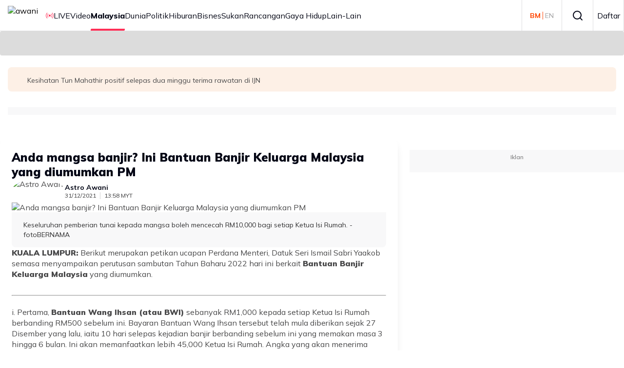

--- FILE ---
content_type: text/html; charset=utf-8
request_url: https://www.astroawani.com/berita-malaysia/anda-mangsa-banjir-ini-bantuan-banjir-keluarga-malaysia-yang-diumumkan-pm-339360?utm_source=newsletter&utm_medium=email&utm_campaign=20220101%20Newsletter?utm_source=pulse&utm_medium=microsite&utm_campaign=20230610%20PulseMicrosite
body_size: 43271
content:
<!DOCTYPE html><html lang="ms" class="__className_9738f2"><head><meta charSet="utf-8"/><meta name="viewport" content="width=device-width, initial-scale=1"/><link rel="stylesheet" href="/_next/static/css/66801693f4d1a3b3.css" data-precedence="next"/><link rel="stylesheet" href="/_next/static/css/b143ffc209aa3ce4.css" data-precedence="next"/><link rel="stylesheet" href="/_next/static/css/3f756970e0a44c2e.css" data-precedence="next"/><link rel="stylesheet" href="/_next/static/css/1862100b84ebb491.css" data-precedence="next"/><link rel="stylesheet" href="/_next/static/css/5b1a4dc1f5508944.css" data-precedence="next"/><link rel="stylesheet" href="/_next/static/css/ccffb6e54ed490e2.css" data-precedence="next"/><link rel="stylesheet" href="/_next/static/css/886f04d36fa87450.css" data-precedence="next"/><link rel="stylesheet" href="/_next/static/css/89c9f9bed05f369f.css" data-precedence="next"/><link rel="stylesheet" href="/_next/static/css/6ce289a9ba9dd854.css" data-precedence="next"/><link rel="stylesheet" href="/_next/static/css/6752c74a9e09d9c3.css" data-precedence="next"/><link rel="preload" as="script" fetchPriority="low" href="/_next/static/chunks/webpack-d6c181ff899d8f79.js"/><script src="/_next/static/chunks/4bd1b696-182b6b13bdad92e3.js" async="" type="3e947bfc44b887c194291197-text/javascript"></script><script src="/_next/static/chunks/4696-a17068e8228a8945.js" async="" type="3e947bfc44b887c194291197-text/javascript"></script><script src="/_next/static/chunks/main-app-5b328ce2a9f28a50.js" async="" type="3e947bfc44b887c194291197-text/javascript"></script><script src="/_next/static/chunks/8e1d74a4-365cc6c2de984c54.js" async="" type="3e947bfc44b887c194291197-text/javascript"></script><script src="/_next/static/chunks/0e762574-6e0d52f14e96c623.js" async="" type="3e947bfc44b887c194291197-text/javascript"></script><script src="/_next/static/chunks/53c13509-444f16bb7c3bcc96.js" async="" type="3e947bfc44b887c194291197-text/javascript"></script><script src="/_next/static/chunks/9c4e2130-05d115db23aac29d.js" async="" type="3e947bfc44b887c194291197-text/javascript"></script><script src="/_next/static/chunks/479ba886-7b90e68839277efc.js" async="" type="3e947bfc44b887c194291197-text/javascript"></script><script src="/_next/static/chunks/f7333993-95d3fc606757fd46.js" async="" type="3e947bfc44b887c194291197-text/javascript"></script><script src="/_next/static/chunks/ee560e2c-e2bc075525db8ac9.js" async="" type="3e947bfc44b887c194291197-text/javascript"></script><script src="/_next/static/chunks/3455-21041241f6913734.js" async="" type="3e947bfc44b887c194291197-text/javascript"></script><script src="/_next/static/chunks/159-9fd3c02698605932.js" async="" type="3e947bfc44b887c194291197-text/javascript"></script><script src="/_next/static/chunks/5251-3e9a48114a76657c.js" async="" type="3e947bfc44b887c194291197-text/javascript"></script><script src="/_next/static/chunks/8453-b4d2668ac1b32306.js" async="" type="3e947bfc44b887c194291197-text/javascript"></script><script src="/_next/static/chunks/6252-945f6aacba50c154.js" async="" type="3e947bfc44b887c194291197-text/javascript"></script><script src="/_next/static/chunks/2052-679ce644a9e7f92f.js" async="" type="3e947bfc44b887c194291197-text/javascript"></script><script src="/_next/static/chunks/4030-eecb67cc0b8869ce.js" async="" type="3e947bfc44b887c194291197-text/javascript"></script><script src="/_next/static/chunks/7742-c4a3e90723c22361.js" async="" type="3e947bfc44b887c194291197-text/javascript"></script><script src="/_next/static/chunks/6633-47130ae8111a80c9.js" async="" type="3e947bfc44b887c194291197-text/javascript"></script><script src="/_next/static/chunks/app/global-error-98b02fe10ee61340.js" async="" type="3e947bfc44b887c194291197-text/javascript"></script><script src="/_next/static/chunks/5e22fd23-2365c2e2631b31b3.js" async="" type="3e947bfc44b887c194291197-text/javascript"></script><script src="/_next/static/chunks/1760-cd25fc28d22860bc.js" async="" type="3e947bfc44b887c194291197-text/javascript"></script><script src="/_next/static/chunks/6012-84f018932817156b.js" async="" type="3e947bfc44b887c194291197-text/javascript"></script><script src="/_next/static/chunks/167-24bb5ccd50be3386.js" async="" type="3e947bfc44b887c194291197-text/javascript"></script><script src="/_next/static/chunks/1776-4d17b75106f95e18.js" async="" type="3e947bfc44b887c194291197-text/javascript"></script><script src="/_next/static/chunks/7194-985e031b5f8b4833.js" async="" type="3e947bfc44b887c194291197-text/javascript"></script><script src="/_next/static/chunks/4512-9342d176d9a1db3b.js" async="" type="3e947bfc44b887c194291197-text/javascript"></script><script src="/_next/static/chunks/6915-b2c6e442eebcfc77.js" async="" type="3e947bfc44b887c194291197-text/javascript"></script><script src="/_next/static/chunks/32-8e9a00e8ccad1e7f.js" async="" type="3e947bfc44b887c194291197-text/javascript"></script><script src="/_next/static/chunks/3915-3563f8d659fabd69.js" async="" type="3e947bfc44b887c194291197-text/javascript"></script><script src="/_next/static/chunks/app/%5Blocale%5D/(article)/%5Bcategory%5D/%5Bid%5D/page-fd81b33795e83eda.js" async="" type="3e947bfc44b887c194291197-text/javascript"></script><script src="/_next/static/chunks/8750-11947d8fb25b3023.js" async="" type="3e947bfc44b887c194291197-text/javascript"></script><script src="/_next/static/chunks/app/%5Blocale%5D/layout-329ded4b753e14de.js" async="" type="3e947bfc44b887c194291197-text/javascript"></script><link rel="preload" href="/_next/static/css/38bad02e51b84ee4.css" as="style"/><link rel="preload" href="/_next/static/css/56f8b9877ce8e85b.css" as="style"/><link rel="preload" href="/_next/static/css/5962e4baed80c787.css" as="style"/><link rel="preload" href="/_next/static/css/520688c6ed4955f2.css" as="style"/><link rel="preload" href="/_next/static/css/c70e46a5e6637dca.css" as="style"/><link rel="preload" href="/_next/static/css/8acb0c84d6f88f38.css" as="style"/><link rel="preload" href="/_next/static/css/77e89a281e53dff6.css" as="style"/><link rel="preload" href="/_next/static/css/067b5eed0e6fae3e.css" as="style"/><link rel="preload" href="/_next/static/css/beb4c43cc537e973.css" as="style"/><link rel="preload" href="https://securepubads.g.doubleclick.net/tag/js/gpt.js" as="script"/><meta name="next-size-adjust" content=""/><title>Anda mangsa banjir? Ini Bantuan Banjir Keluarga Malaysia yang diumumkan PM | Astro Awani</title><meta name="description" content="Keseluruhan pemberian tunai kepada mangsa boleh mencecah RM10,000 bagi setiap Ketua Isi Rumah."/><meta name="application-name" content="Astro Awani"/><link rel="manifest" href="/awani/manifest.json"/><meta name="keywords" content="ismail sabri yaakob,mangsa banjir,Bantuan Banjir Keluarga Malaysia,bantuan mangsa banjir"/><meta name="robots" content="index, follow"/><link rel="canonical" href="https://www.astroawani.com/berita-malaysia/anda-mangsa-banjir-ini-bantuan-banjir-keluarga-malaysia-yang-diumumkan-pm-339360?utm_source=newsletter&amp;utm_medium=email&amp;utm_medium=microsite&amp;utm_campaign=20220101+Newsletter%3Futm_source%3Dpulse&amp;utm_campaign=20230610+PulseMicrosite"/><meta name="format-detection" content="telephone=no"/><meta name="mobile-web-app-capable" content="yes"/><meta name="apple-mobile-web-app-title" content="Astro Awani"/><meta name="apple-mobile-web-app-status-bar-style" content="default"/><meta property="og:title" content="Anda mangsa banjir? Ini Bantuan Banjir Keluarga Malaysia yang diumumkan PM"/><meta property="og:description" content="Keseluruhan pemberian tunai kepada mangsa boleh mencecah RM10,000 bagi setiap Ketua Isi Rumah."/><meta property="og:url" content="https://www.astroawani.com/berita-malaysia/anda-mangsa-banjir-ini-bantuan-banjir-keluarga-malaysia-yang-diumumkan-pm-339360"/><meta property="og:site_name" content="Astro Awani"/><meta property="og:image" content="https://img.astroawani.com/2021-12/71640186415_Mangsabanjir.jpg"/><meta property="og:type" content="website"/><meta name="twitter:card" content="summary_large_image"/><meta name="twitter:site" content="https://www.astroawani.com/berita-malaysia/anda-mangsa-banjir-ini-bantuan-banjir-keluarga-malaysia-yang-diumumkan-pm-339360"/><meta name="twitter:site:id" content="5"/><meta name="twitter:title" content="Anda mangsa banjir? Ini Bantuan Banjir Keluarga Malaysia yang diumumkan PM"/><meta name="twitter:description" content="Keseluruhan pemberian tunai kepada mangsa boleh mencecah RM10,000 bagi setiap Ketua Isi Rumah."/><meta name="twitter:image" content="https://img.astroawani.com/2021-12/71640186415_Mangsabanjir.jpg"/><link rel="icon" href="https://de-digital-fortress-img-assets.eco.astro.com.my/prod/3b96af9732844772eacd6a12b28e743c.ico"/><meta name="keywords" content=""/><script src="/_next/static/chunks/polyfills-42372ed130431b0a.js" noModule="" type="3e947bfc44b887c194291197-text/javascript"></script></head><body><div hidden=""><!--$--><!--/$--></div><!--$?--><template id="B:0"></template><!--/$--><script type="3e947bfc44b887c194291197-text/javascript">requestAnimationFrame(function(){$RT=performance.now()});</script><script src="/_next/static/chunks/webpack-d6c181ff899d8f79.js" id="_R_" async="" type="3e947bfc44b887c194291197-text/javascript"></script><div hidden id="S:0"><noscript><iframe src="https://www.googletagmanager.com/ns.html?id=GTM-WCT39RT" height="0" width="0" style="display:none;visibility:hidden"></iframe></noscript><template id="P:1"></template></div><script type="3e947bfc44b887c194291197-text/javascript">(self.__next_f=self.__next_f||[]).push([0])</script><script type="3e947bfc44b887c194291197-text/javascript">self.__next_f.push([1,"1:\"$Sreact.fragment\"\n2:I[9766,[],\"\"]\n3:I[98924,[],\"\"]\n"])</script><script type="3e947bfc44b887c194291197-text/javascript">self.__next_f.push([1,"10:I[89727,[\"6711\",\"static/chunks/8e1d74a4-365cc6c2de984c54.js\",\"8087\",\"static/chunks/0e762574-6e0d52f14e96c623.js\",\"6446\",\"static/chunks/53c13509-444f16bb7c3bcc96.js\",\"512\",\"static/chunks/9c4e2130-05d115db23aac29d.js\",\"3380\",\"static/chunks/479ba886-7b90e68839277efc.js\",\"5760\",\"static/chunks/f7333993-95d3fc606757fd46.js\",\"844\",\"static/chunks/ee560e2c-e2bc075525db8ac9.js\",\"3455\",\"static/chunks/3455-21041241f6913734.js\",\"159\",\"static/chunks/159-9fd3c02698605932.js\",\"5251\",\"static/chunks/5251-3e9a48114a76657c.js\",\"8453\",\"static/chunks/8453-b4d2668ac1b32306.js\",\"6252\",\"static/chunks/6252-945f6aacba50c154.js\",\"2052\",\"static/chunks/2052-679ce644a9e7f92f.js\",\"4030\",\"static/chunks/4030-eecb67cc0b8869ce.js\",\"7742\",\"static/chunks/7742-c4a3e90723c22361.js\",\"6633\",\"static/chunks/6633-47130ae8111a80c9.js\",\"4219\",\"static/chunks/app/global-error-98b02fe10ee61340.js\"],\"default\"]\n"])</script><script type="3e947bfc44b887c194291197-text/javascript">self.__next_f.push([1,"16:I[24431,[],\"OutletBoundary\"]\n18:I[15278,[],\"AsyncMetadataOutlet\"]\n1a:I[24431,[],\"ViewportBoundary\"]\n1c:I[24431,[],\"MetadataBoundary\"]\n1d:\"$Sreact.suspense\"\n:HL[\"/_next/static/media/3be83a346553616c-s.p.woff2\",\"font\",{\"crossOrigin\":\"\",\"type\":\"font/woff2\"}]\n:HL[\"/_next/static/media/a7d1cce8496465df-s.p.woff2\",\"font\",{\"crossOrigin\":\"\",\"type\":\"font/woff2\"}]\n:HL[\"/_next/static/css/66801693f4d1a3b3.css\",\"style\"]\n:HL[\"/_next/static/css/b143ffc209aa3ce4.css\",\"style\"]\n:HL[\"/_next/static/css/3f756970e0a44c2e.css\",\"style\"]\n:HL[\"/_next/static/css/1862100b84ebb491.css\",\"style\"]\n:HL[\"/_next/static/css/5b1a4dc1f5508944.css\",\"style\"]\n:HL[\"/_next/static/css/ccffb6e54ed490e2.css\",\"style\"]\n:HL[\"/_next/static/css/886f04d36fa87450.css\",\"style\"]\n:HL[\"/_next/static/css/89c9f9bed05f369f.css\",\"style\"]\n:HL[\"/_next/static/css/6ce289a9ba9dd854.css\",\"style\"]\n:HL[\"/_next/static/css/6752c74a9e09d9c3.css\",\"style\"]\n:HL[\"/_next/static/css/38bad02e51b84ee4.css\",\"style\"]\n:HL[\"/_next/static/css/56f8b9877ce8e85b.css\",\"style\"]\n:HL[\"/_next/static/css/5962e4baed80c787.css\",\"style\"]\n:HL[\"/_next/static/css/520688c6ed4955f2.css\",\"style\"]\n:HL[\"/_next/static/css/c70e46a5e6637dca.css\",\"style\"]\n:HL[\"/_next/static/css/8acb0c84d6f88f38.css\",\"style\"]\n:HL[\"/_next/static/css/77e89a281e53dff6.css\",\"style\"]\n:HL[\"/_next/static/css/067b5eed0e6fae3e.css\",\"style\"]\n:HL[\"/_next/static/css/beb4c43cc537e973.css\",\"style\"]\n"])</script><script type="3e947bfc44b887c194291197-text/javascript">self.__next_f.push([1,"0:{\"P\":null,\"b\":\"WyLKJj9lB8KWZ4NrIcpZb\",\"p\":\"\",\"c\":[\"\",\"berita-malaysia\",\"anda-mangsa-banjir-ini-bantuan-banjir-keluarga-malaysia-yang-diumumkan-pm-339360?utm_source=newsletter\u0026utm_medium=email\u0026utm_medium=microsite\u0026utm_campaign=20220101+Newsletter%3Futm_source%3Dpulse\u0026utm_campaign=20230610+PulseMicrosite\"],\"i\":false,\"f\":[[[\"\",{\"children\":[[\"locale\",\"ms\",\"d\"],{\"children\":[\"(article)\",{\"children\":[[\"category\",\"berita-malaysia\",\"d\"],{\"children\":[[\"id\",\"anda-mangsa-banjir-ini-bantuan-banjir-keluarga-malaysia-yang-diumumkan-pm-339360\",\"d\"],{\"children\":[\"__PAGE__?{\\\"utm_source\\\":\\\"newsletter\\\",\\\"utm_medium\\\":[\\\"email\\\",\\\"microsite\\\"],\\\"utm_campaign\\\":[\\\"20220101 Newsletter?utm_source=pulse\\\",\\\"20230610 PulseMicrosite\\\"]}\",{}]}]}]}]}]},\"$undefined\",\"$undefined\",true],[\"\",[\"$\",\"$1\",\"c\",{\"children\":[null,[\"$\",\"$L2\",null,{\"parallelRouterKey\":\"children\",\"error\":\"$undefined\",\"errorStyles\":\"$undefined\",\"errorScripts\":\"$undefined\",\"template\":[\"$\",\"$L3\",null,{}],\"templateStyles\":\"$undefined\",\"templateScripts\":\"$undefined\",\"notFound\":[[[\"$\",\"title\",null,{\"children\":\"404: This page could not be found.\"}],[\"$\",\"div\",null,{\"style\":{\"fontFamily\":\"system-ui,\\\"Segoe UI\\\",Roboto,Helvetica,Arial,sans-serif,\\\"Apple Color Emoji\\\",\\\"Segoe UI Emoji\\\"\",\"height\":\"100vh\",\"textAlign\":\"center\",\"display\":\"flex\",\"flexDirection\":\"column\",\"alignItems\":\"center\",\"justifyContent\":\"center\"},\"children\":[\"$\",\"div\",null,{\"children\":[[\"$\",\"style\",null,{\"dangerouslySetInnerHTML\":{\"__html\":\"body{color:#000;background:#fff;margin:0}.next-error-h1{border-right:1px solid rgba(0,0,0,.3)}@media (prefers-color-scheme:dark){body{color:#fff;background:#000}.next-error-h1{border-right:1px solid rgba(255,255,255,.3)}}\"}}],[\"$\",\"h1\",null,{\"className\":\"next-error-h1\",\"style\":{\"display\":\"inline-block\",\"margin\":\"0 20px 0 0\",\"padding\":\"0 23px 0 0\",\"fontSize\":24,\"fontWeight\":500,\"verticalAlign\":\"top\",\"lineHeight\":\"49px\"},\"children\":404}],[\"$\",\"div\",null,{\"style\":{\"display\":\"inline-block\"},\"children\":[\"$\",\"h2\",null,{\"style\":{\"fontSize\":14,\"fontWeight\":400,\"lineHeight\":\"49px\",\"margin\":0},\"children\":\"This page could not be found.\"}]}]]}]}]],[]],\"forbidden\":\"$undefined\",\"unauthorized\":\"$undefined\"}]]}],{\"children\":[[\"locale\",\"ms\",\"d\"],[\"$\",\"$1\",\"c\",{\"children\":[[[\"$\",\"link\",\"0\",{\"rel\":\"stylesheet\",\"href\":\"/_next/static/css/66801693f4d1a3b3.css\",\"precedence\":\"next\",\"crossOrigin\":\"$undefined\",\"nonce\":\"$undefined\"}],[\"$\",\"link\",\"1\",{\"rel\":\"stylesheet\",\"href\":\"/_next/static/css/b143ffc209aa3ce4.css\",\"precedence\":\"next\",\"crossOrigin\":\"$undefined\",\"nonce\":\"$undefined\"}],[\"$\",\"link\",\"2\",{\"rel\":\"stylesheet\",\"href\":\"/_next/static/css/3f756970e0a44c2e.css\",\"precedence\":\"next\",\"crossOrigin\":\"$undefined\",\"nonce\":\"$undefined\"}],[\"$\",\"link\",\"3\",{\"rel\":\"stylesheet\",\"href\":\"/_next/static/css/1862100b84ebb491.css\",\"precedence\":\"next\",\"crossOrigin\":\"$undefined\",\"nonce\":\"$undefined\"}],[\"$\",\"link\",\"4\",{\"rel\":\"stylesheet\",\"href\":\"/_next/static/css/5b1a4dc1f5508944.css\",\"precedence\":\"next\",\"crossOrigin\":\"$undefined\",\"nonce\":\"$undefined\"}],[\"$\",\"link\",\"5\",{\"rel\":\"stylesheet\",\"href\":\"/_next/static/css/ccffb6e54ed490e2.css\",\"precedence\":\"next\",\"crossOrigin\":\"$undefined\",\"nonce\":\"$undefined\"}],[\"$\",\"link\",\"6\",{\"rel\":\"stylesheet\",\"href\":\"/_next/static/css/886f04d36fa87450.css\",\"precedence\":\"next\",\"crossOrigin\":\"$undefined\",\"nonce\":\"$undefined\"}],[\"$\",\"link\",\"7\",{\"rel\":\"stylesheet\",\"href\":\"/_next/static/css/89c9f9bed05f369f.css\",\"precedence\":\"next\",\"crossOrigin\":\"$undefined\",\"nonce\":\"$undefined\"}],[\"$\",\"link\",\"8\",{\"rel\":\"stylesheet\",\"href\":\"/_next/static/css/6ce289a9ba9dd854.css\",\"precedence\":\"next\",\"crossOrigin\":\"$undefined\",\"nonce\":\"$undefined\"}],[\"$\",\"link\",\"9\",{\"rel\":\"stylesheet\",\"href\":\"/_next/static/css/6752c74a9e09d9c3.css\",\"precedence\":\"next\",\"crossOrigin\":\"$undefined\",\"nonce\":\"$undefined\"}]],\"$L4\"]}],{\"children\":[\"(article)\",[\"$\",\"$1\",\"c\",{\"children\":[null,[\"$\",\"$L2\",null,{\"parallelRouterKey\":\"children\",\"error\":\"$undefined\",\"errorStyles\":\"$undefined\",\"errorScripts\":\"$undefined\",\"template\":[\"$\",\"$L3\",null,{}],\"templateStyles\":\"$undefined\",\"templateScripts\":\"$undefined\",\"notFound\":\"$undefined\",\"forbidden\":\"$undefined\",\"unauthorized\":\"$undefined\"}]]}],{\"children\":[[\"category\",\"berita-malaysia\",\"d\"],[\"$\",\"$1\",\"c\",{\"children\":[null,[\"$\",\"$L2\",null,{\"parallelRouterKey\":\"children\",\"error\":\"$undefined\",\"errorStyles\":\"$undefined\",\"errorScripts\":\"$undefined\",\"template\":[\"$\",\"$L3\",null,{}],\"templateStyles\":\"$undefined\",\"templateScripts\":\"$undefined\",\"notFound\":\"$undefined\",\"forbidden\":\"$undefined\",\"unauthorized\":\"$undefined\"}]]}],{\"children\":[[\"id\",\"anda-mangsa-banjir-ini-bantuan-banjir-keluarga-malaysia-yang-diumumkan-pm-339360\",\"d\"],[\"$\",\"$1\",\"c\",{\"children\":[null,[\"$\",\"$L2\",null,{\"parallelRouterKey\":\"children\",\"error\":\"$undefined\",\"errorStyles\":\"$undefined\",\"errorScripts\":\"$undefined\",\"template\":[\"$\",\"$L3\",null,{}],\"templateStyles\":\"$undefined\",\"templateScripts\":\"$undefined\",\"notFound\":\"$undefined\",\"forbidden\":\"$undefined\",\"unauthorized\":\"$undefined\"}]]}],{\"children\":[\"__PAGE__\",[\"$\",\"$1\",\"c\",{\"children\":[\"$L5\",[[\"$\",\"link\",\"0\",{\"rel\":\"stylesheet\",\"href\":\"/_next/static/css/38bad02e51b84ee4.css\",\"precedence\":\"next\",\"crossOrigin\":\"$undefined\",\"nonce\":\"$undefined\"}],\"$L6\",\"$L7\",\"$L8\",\"$L9\",\"$La\",\"$Lb\",\"$Lc\",\"$Ld\"],\"$Le\"]}],{},null,false]},null,false]},null,false]},null,false]},null,false]},null,false],\"$Lf\",false]],\"m\":\"$undefined\",\"G\":[\"$10\",[\"$L11\",\"$L12\",\"$L13\",\"$L14\",\"$L15\"]],\"s\":false,\"S\":false}\n"])</script><script type="3e947bfc44b887c194291197-text/javascript">self.__next_f.push([1,"6:[\"$\",\"link\",\"1\",{\"rel\":\"stylesheet\",\"href\":\"/_next/static/css/56f8b9877ce8e85b.css\",\"precedence\":\"next\",\"crossOrigin\":\"$undefined\",\"nonce\":\"$undefined\"}]\n7:[\"$\",\"link\",\"2\",{\"rel\":\"stylesheet\",\"href\":\"/_next/static/css/5962e4baed80c787.css\",\"precedence\":\"next\",\"crossOrigin\":\"$undefined\",\"nonce\":\"$undefined\"}]\n8:[\"$\",\"link\",\"3\",{\"rel\":\"stylesheet\",\"href\":\"/_next/static/css/520688c6ed4955f2.css\",\"precedence\":\"next\",\"crossOrigin\":\"$undefined\",\"nonce\":\"$undefined\"}]\n9:[\"$\",\"link\",\"4\",{\"rel\":\"stylesheet\",\"href\":\"/_next/static/css/c70e46a5e6637dca.css\",\"precedence\":\"next\",\"crossOrigin\":\"$undefined\",\"nonce\":\"$undefined\"}]\na:[\"$\",\"link\",\"5\",{\"rel\":\"stylesheet\",\"href\":\"/_next/static/css/8acb0c84d6f88f38.css\",\"precedence\":\"next\",\"crossOrigin\":\"$undefined\",\"nonce\":\"$undefined\"}]\nb:[\"$\",\"link\",\"6\",{\"rel\":\"stylesheet\",\"href\":\"/_next/static/css/77e89a281e53dff6.css\",\"precedence\":\"next\",\"crossOrigin\":\"$undefined\",\"nonce\":\"$undefined\"}]\nc:[\"$\",\"link\",\"7\",{\"rel\":\"stylesheet\",\"href\":\"/_next/static/css/067b5eed0e6fae3e.css\",\"precedence\":\"next\",\"crossOrigin\":\"$undefined\",\"nonce\":\"$undefined\"}]\nd:[\"$\",\"link\",\"8\",{\"rel\":\"stylesheet\",\"href\":\"/_next/static/css/beb4c43cc537e973.css\",\"precedence\":\"next\",\"crossOrigin\":\"$undefined\",\"nonce\":\"$undefined\"}]\ne:[\"$\",\"$L16\",null,{\"children\":[\"$L17\",[\"$\",\"$L18\",null,{\"promise\":\"$@19\"}]]}]\nf:[\"$\",\"$1\",\"h\",{\"children\":[null,[[\"$\",\"$L1a\",null,{\"children\":\"$L1b\"}],[\"$\",\"meta\",null,{\"name\":\"next-size-adjust\",\"content\":\"\"}]],[\"$\",\"$L1c\",null,{\"children\":[\"$\",\"div\",null,{\"hidden\":true,\"children\":[\"$\",\"$1d\",null,{\"fallback\":null,\"children\":\"$L1e\"}]}]}]]}]\n11:[\"$\",\"link\",\"0\",{\"rel\":\"stylesheet\",\"href\":\"/_next/static/css/b54c09a04112a14d.css\",\"precedence\":\"next\",\"crossOrigin\":\"$undefined\",\"nonce\":\"$undefined\"}]\n12:[\"$\",\"link\",\"1\",{\"rel\":\"stylesheet\",\"href\":\"/_next/static/css/1862100b84ebb491.css\",\"precedence\":\"next\",\"crossOrigin\":\"$undefined\",\"nonce\":\"$undefined\"}]\n13:[\"$\",\"link\",\"2\",{\"rel\":\"stylesheet\",\"href\":\"/_next/static/css/ccffb6e54ed490e2.css\",\"precedence\":\"next\",\"crossOrigin\":\"$undefined\",\"nonce\":\""])</script><script type="3e947bfc44b887c194291197-text/javascript">self.__next_f.push([1,"$undefined\"}]\n14:[\"$\",\"link\",\"3\",{\"rel\":\"stylesheet\",\"href\":\"/_next/static/css/886f04d36fa87450.css\",\"precedence\":\"next\",\"crossOrigin\":\"$undefined\",\"nonce\":\"$undefined\"}]\n15:[\"$\",\"link\",\"4\",{\"rel\":\"stylesheet\",\"href\":\"/_next/static/css/3f756970e0a44c2e.css\",\"precedence\":\"next\",\"crossOrigin\":\"$undefined\",\"nonce\":\"$undefined\"}]\n1b:[[\"$\",\"meta\",\"0\",{\"charSet\":\"utf-8\"}],[\"$\",\"meta\",\"1\",{\"name\":\"viewport\",\"content\":\"width=device-width, initial-scale=1\"}]]\n17:null\n"])</script><script type="3e947bfc44b887c194291197-text/javascript">self.__next_f.push([1,"20:I[80622,[],\"IconMark\"]\n"])</script><script type="3e947bfc44b887c194291197-text/javascript">self.__next_f.push([1,"5:[[\"$\",\"link\",null,{\"rel\":\"amphtml\",\"href\":\"https://www.astroawani.com/berita-malaysia/anda-mangsa-banjir-ini-bantuan-banjir-keluarga-malaysia-yang-diumumkan-pm-339360?amp=1\"}],[\"$\",\"script\",null,{\"type\":\"application/ld+json\",\"dangerouslySetInnerHTML\":{\"__html\":\"{\\\"@context\\\":\\\"https://schema.org\\\",\\\"@type\\\":\\\"NewsArticle\\\",\\\"headline\\\":\\\"Anda mangsa banjir? Ini Bantuan Banjir Keluarga Malaysia yang diumumkan PM\\\",\\\"description\\\":\\\"Keseluruhan pemberian tunai kepada mangsa boleh mencecah RM10,000 bagi setiap Ketua Isi Rumah.\\\",\\\"image\\\":\\\"https://img.astroawani.com/2021-12/71640186415_Mangsabanjir.jpg\\\",\\\"datePublished\\\":\\\"2021-12-31T13:58:26.000Z\\\",\\\"author\\\":{\\\"@type\\\":\\\"Person\\\",\\\"name\\\":\\\"Astro Awani\\\"},\\\"publisher\\\":{\\\"@type\\\":\\\"Organization\\\",\\\"name\\\":\\\"Awani\\\",\\\"logo\\\":{\\\"@type\\\":\\\"ImageObject\\\",\\\"url\\\":\\\"https://de-digital-fortress-stg-assets.eco.astro.com.my/staging/2a4ea8d2d2e75e576b4a7de761113bc3.png\\\"},\\\"mainEntityOfPage\\\":{\\\"@type\\\":\\\"WebPage\\\",\\\"@id\\\":\\\"https://www.astroawani.com//berita-malaysia/anda-mangsa-banjir-ini-bantuan-banjir-keluarga-malaysia-yang-diumumkan-pm-339360\\\"}},\\\"copyrightHolder\\\":{\\\"@type\\\":\\\"Organization\\\",\\\"name\\\":\\\"Awani\\\",\\\"url\\\":\\\"https://www.astroawani.com\\\"}}\"}}],[\"$\",\"meta\",null,{\"property\":\"og:article:published_time\",\"content\":\"2021-12-31T13:58:26Z\"}],[\"$\",\"meta\",null,{\"property\":\"og:article:category\",\"content\":\"malaysia\"}],[\"$\",\"meta\",null,{\"property\":\"dable:item_id\",\"content\":\"339360\"}],[\"$\",\"meta\",null,{\"property\":\"article:section\",\"content\":\"Article Details\"}],[\"$\",\"meta\",null,{\"property\":\"article:published_time\",\"content\":\"2021-12-31T13:58:26Z\"}],[\"$\",\"meta\",null,{\"property\":\"dable:image\",\"content\":\"https://resizer-vortals.eco.astro.com.my/tr:w-800,h-600,q-80,f-webp/https://img.astroawani.com/2021-12/71640186415_Mangsabanjir.jpg\"}],\"$L1f\"]\n"])</script><script type="3e947bfc44b887c194291197-text/javascript">self.__next_f.push([1,"19:{\"metadata\":[[\"$\",\"title\",\"0\",{\"children\":\"Anda mangsa banjir? Ini Bantuan Banjir Keluarga Malaysia yang diumumkan PM | Astro Awani\"}],[\"$\",\"meta\",\"1\",{\"name\":\"description\",\"content\":\"Keseluruhan pemberian tunai kepada mangsa boleh mencecah RM10,000 bagi setiap Ketua Isi Rumah.\"}],[\"$\",\"meta\",\"2\",{\"name\":\"application-name\",\"content\":\"Astro Awani\"}],[\"$\",\"link\",\"3\",{\"rel\":\"manifest\",\"href\":\"/awani/manifest.json\",\"crossOrigin\":\"$undefined\"}],[\"$\",\"meta\",\"4\",{\"name\":\"keywords\",\"content\":\"ismail sabri yaakob,mangsa banjir,Bantuan Banjir Keluarga Malaysia,bantuan mangsa banjir\"}],[\"$\",\"meta\",\"5\",{\"name\":\"robots\",\"content\":\"index, follow\"}],[\"$\",\"link\",\"6\",{\"rel\":\"canonical\",\"href\":\"https://www.astroawani.com/berita-malaysia/anda-mangsa-banjir-ini-bantuan-banjir-keluarga-malaysia-yang-diumumkan-pm-339360?utm_source=newsletter\u0026utm_medium=email\u0026utm_medium=microsite\u0026utm_campaign=20220101+Newsletter%3Futm_source%3Dpulse\u0026utm_campaign=20230610+PulseMicrosite\"}],[\"$\",\"meta\",\"7\",{\"name\":\"format-detection\",\"content\":\"telephone=no\"}],[\"$\",\"meta\",\"8\",{\"name\":\"mobile-web-app-capable\",\"content\":\"yes\"}],[\"$\",\"meta\",\"9\",{\"name\":\"apple-mobile-web-app-title\",\"content\":\"Astro Awani\"}],[\"$\",\"meta\",\"10\",{\"name\":\"apple-mobile-web-app-status-bar-style\",\"content\":\"default\"}],[\"$\",\"meta\",\"11\",{\"property\":\"og:title\",\"content\":\"Anda mangsa banjir? Ini Bantuan Banjir Keluarga Malaysia yang diumumkan PM\"}],[\"$\",\"meta\",\"12\",{\"property\":\"og:description\",\"content\":\"Keseluruhan pemberian tunai kepada mangsa boleh mencecah RM10,000 bagi setiap Ketua Isi Rumah.\"}],[\"$\",\"meta\",\"13\",{\"property\":\"og:url\",\"content\":\"https://www.astroawani.com/berita-malaysia/anda-mangsa-banjir-ini-bantuan-banjir-keluarga-malaysia-yang-diumumkan-pm-339360\"}],[\"$\",\"meta\",\"14\",{\"property\":\"og:site_name\",\"content\":\"Astro Awani\"}],[\"$\",\"meta\",\"15\",{\"property\":\"og:image\",\"content\":\"https://img.astroawani.com/2021-12/71640186415_Mangsabanjir.jpg\"}],[\"$\",\"meta\",\"16\",{\"property\":\"og:type\",\"content\":\"website\"}],[\"$\",\"meta\",\"17\",{\"name\":\"twitter:card\",\"content\":\"summary_large_image\"}],[\"$\",\"meta\",\"18\",{\"name\":\"twitter:site\",\"content\":\"https://www.astroawani.com/berita-malaysia/anda-mangsa-banjir-ini-bantuan-banjir-keluarga-malaysia-yang-diumumkan-pm-339360\"}],[\"$\",\"meta\",\"19\",{\"name\":\"twitter:site:id\",\"content\":\"5\"}],[\"$\",\"meta\",\"20\",{\"name\":\"twitter:title\",\"content\":\"Anda mangsa banjir? Ini Bantuan Banjir Keluarga Malaysia yang diumumkan PM\"}],[\"$\",\"meta\",\"21\",{\"name\":\"twitter:description\",\"content\":\"Keseluruhan pemberian tunai kepada mangsa boleh mencecah RM10,000 bagi setiap Ketua Isi Rumah.\"}],[\"$\",\"meta\",\"22\",{\"name\":\"twitter:image\",\"content\":\"https://img.astroawani.com/2021-12/71640186415_Mangsabanjir.jpg\"}],[\"$\",\"link\",\"23\",{\"rel\":\"icon\",\"href\":\"https://de-digital-fortress-img-assets.eco.astro.com.my/prod/3b96af9732844772eacd6a12b28e743c.ico\"}],[\"$\",\"$L20\",\"24\",{}]],\"error\":null,\"digest\":\"$undefined\"}\n"])</script><script type="3e947bfc44b887c194291197-text/javascript">self.__next_f.push([1,"1e:\"$19:metadata\"\n"])</script><script type="3e947bfc44b887c194291197-text/javascript">self.__next_f.push([1,"21:I[18298,[\"6711\",\"static/chunks/8e1d74a4-365cc6c2de984c54.js\",\"8087\",\"static/chunks/0e762574-6e0d52f14e96c623.js\",\"6446\",\"static/chunks/53c13509-444f16bb7c3bcc96.js\",\"512\",\"static/chunks/9c4e2130-05d115db23aac29d.js\",\"3380\",\"static/chunks/479ba886-7b90e68839277efc.js\",\"5760\",\"static/chunks/f7333993-95d3fc606757fd46.js\",\"844\",\"static/chunks/ee560e2c-e2bc075525db8ac9.js\",\"4206\",\"static/chunks/5e22fd23-2365c2e2631b31b3.js\",\"3455\",\"static/chunks/3455-21041241f6913734.js\",\"159\",\"static/chunks/159-9fd3c02698605932.js\",\"5251\",\"static/chunks/5251-3e9a48114a76657c.js\",\"1760\",\"static/chunks/1760-cd25fc28d22860bc.js\",\"6012\",\"static/chunks/6012-84f018932817156b.js\",\"167\",\"static/chunks/167-24bb5ccd50be3386.js\",\"1776\",\"static/chunks/1776-4d17b75106f95e18.js\",\"7194\",\"static/chunks/7194-985e031b5f8b4833.js\",\"4512\",\"static/chunks/4512-9342d176d9a1db3b.js\",\"6915\",\"static/chunks/6915-b2c6e442eebcfc77.js\",\"32\",\"static/chunks/32-8e9a00e8ccad1e7f.js\",\"3915\",\"static/chunks/3915-3563f8d659fabd69.js\",\"1906\",\"static/chunks/app/%5Blocale%5D/(article)/%5Bcategory%5D/%5Bid%5D/page-fd81b33795e83eda.js\"],\"HydrationBoundary\"]\n"])</script><script type="3e947bfc44b887c194291197-text/javascript">self.__next_f.push([1,"1f:[\"$\",\"$L21\",null,{\"state\":{\"mutations\":[],\"queries\":[{\"state\":{\"data\":{\"header\":{\"logos\":[{\"src\":\"https://de-digital-fortress-stg-assets.eco.astro.com.my/staging/cbdd1138b95a5261e2c47b2bd12b3550.png\",\"id\":\"main_logo\",\"alt\":\"awani\",\"height\":\"40px\",\"linkData\":{\"link\":\"/\"}}],\"navigationBar\":{\"navigationItems\":[{\"text\":\"LIVE\",\"id\":\"live_tv\",\"icon\":{\"type\":\"livescore\",\"color\":\"#fe2f56\",\"size\":16},\"iconPosition\":\"left\",\"linkData\":{\"link\":\"/video-terkini\",\"__link\":\"/campaign/video-terkini\"}},{\"text\":\"Video\",\"id\":\"video\",\"linkData\":{\"link\":\"/video\"}},{\"text\":\"Malaysia\",\"id\":\"Malaysia\",\"linkData\":{\"link\":\"/berita-malaysia\"}},{\"text\":\"Dunia\",\"id\":\"Dunia\",\"linkData\":{\"link\":\"/berita-dunia\"}},{\"text\":\"Politik\",\"id\":\"politik\",\"linkData\":{\"link\":\"/berita-politik\"}},{\"text\":\"Hiburan\",\"id\":\"hiburan\",\"linkData\":{\"link\":\"/berita-hiburan\"}},{\"text\":\"Bisnes\",\"id\":\"bisnes\",\"linkData\":{\"link\":\"/berita-bisnes\"}},{\"text\":\"Sukan\",\"id\":\"sukan\",\"linkData\":{\"link\":\"/berita-sukan\"}},{\"text\":\"Rancangan\",\"id\":\"rancangan\",\"linkData\":{\"link\":\"/rancangan\"}},{\"text\":\"Gaya Hidup\",\"id\":\"gaya_hidup\",\"linkData\":{\"link\":\"/gaya-hidup\"}},{\"text\":\"Lain-Lain\",\"id\":\"lain_lain\",\"dropdownItems\":[{\"text\":\"Teknologi\",\"id\":\"teknologi\",\"linkData\":{\"link\":\"/berita-teknologi\"}},{\"text\":\"Podcast\",\"id\":\"podcast\",\"linkData\":{\"link\":\"/podcast\"}}]}]},\"rightNavigationBar\":{\"hasBorder\":true,\"hideMenuIcon\":false,\"navigationItems\":[{\"text\":\"\",\"id\":\"header\",\"linkData\":{\"link\":\"https://international.astroawani.com/\"},\"icon\":{\"type\":\"languageToggle\",\"size\":24,\"toggleOptions\":{\"firstOption\":{\"text\":\"BM\",\"link\":\"https://astroawani.com/\"},\"secondOption\":{\"text\":\"EN\",\"link\":\"https://international.astroawani.com/\"},\"activeLink\":\"https://astroawani.com/\"}},\"hideInMobile\":false},{\"text\":\"Search\",\"id\":\"header\",\"hideInMobile\":true,\"linkData\":{\"link\":\"/search\"},\"icon\":{\"type\":\"search\",\"size\":24}},{\"text\":\"LIVE\",\"id\":\"live_tv\",\"icon\":{\"type\":\"livescore\",\"color\":\"#fe2f56\",\"size\":16},\"iconPosition\":\"left\",\"linkData\":{\"link\":\"/video-terkini\",\"__link\":\"/campaign/video-terkini\"},\"hideInDekstop\":true},{\"text\":\"Daftar\",\"id\":\"header\",\"linkData\":{},\"icon\":{\"type\":\"login\",\"size\":24},\"hideInMobile\":false}]}},\"footer\":{\"navigation\":{\"navigationItems\":[{\"text\":\"POLISI PRIVASI\",\"linkData\":{\"link\":\"https://www.astro.com.my/privacy\",\"target\":\"_blank\"}},{\"text\":\"TERMA PENGGUNAAN\",\"linkData\":{\"link\":\"https://www.astro.com.my/terms\",\"target\":\"_blank\"}},{\"text\":\"IKLAN BERSAMA KAMI\",\"linkData\":{\"link\":\"https://astromedia.com.my\",\"target\":\"_blank\"}},{\"text\":\"PELABUR\",\"linkData\":{\"link\":\"https://corporate.astro.com.my\",\"target\":\"_blank\"}}]},\"socials\":{\"navigationItems\":[{\"text\":\"Facebook\",\"linkData\":{\"link\":\"https://www.facebook.com/astroawani\",\"target\":\"_blank\"},\"icon\":{\"type\":\"facebook\",\"size\":16}},{\"text\":\"Instagram\",\"linkData\":{\"link\":\"https://instagram.com/501awani/\",\"target\":\"_blank\"},\"icon\":{\"type\":\"instagram\",\"size\":16}},{\"text\":\"Twitter\",\"linkData\":{\"link\":\"https://twitter.com/501awani\",\"target\":\"_blank\"},\"icon\":{\"type\":\"twitterx\",\"size\":16}},{\"text\":\"Youtube\",\"linkData\":{\"link\":\"https://www.youtube.com/astroawani\",\"target\":\"_blank\"},\"icon\":{\"type\":\"youtube\",\"size\":16}},{\"text\":\"Tik Tok\",\"linkData\":{\"link\":\"https://www.tiktok.com/@501awani\",\"target\":\"_blank\"},\"icon\":{\"type\":\"tiktok\",\"size\":16}},{\"text\":\"Telegram\",\"linkData\":{\"link\":\"https://t.me/astroawani\",\"target\":\"_blank\"},\"icon\":{\"type\":\"telegram\",\"size\":16}}]},\"copyrightText\":\"© 2025 Astro AWANI Network Sdn. Bhd. 200001032668(535275-D) All Rights Reserved.\"},\"global\":{\"enableTaboolaAds\":true,\"useDynamicAdvertismentLibrary\":false,\"verifyFixedArticleUrl\":false,\"ENABLE_ULM_SEAMLESS_LOGIN\":true,\"__globalSponsorKey\":\"jiwa_sme\",\"_taboolaWebPush\":{\"enable\":true,\"publisherId\":1441986},\"breakingNews\":{\"enabled\":true,\"expiredDateTime\":\"2026-01-21\",\"title\":\"[TERKINI] Sistem Pendidikan Malaysia Berubah Bermula 2027: Darjah Satu Umur 6, Penilaian Murid Tahun 4 \u0026 Tingkatan 3 – Ini Perkara yang Ibu Bapa WAJIB Tahu\",\"link\":\"https://www.astroawani.com/berita-malaysia/pm-umum-pelaksanaan-penilaian-darjah-4-prasekolah-mulai-usia-5-tahun-556191?utm_source=Breakingnews\u0026utm_medium=Red+ribbon\u0026utm_campaign=20012026+Breakingnews\",\"isExternal\":false,\"publishedDatetime\":\"2025-06-13\",\"gaParams\":{\"event_category\":\"Breakingnews\",\"event_action\":\"Red-ribbon\",\"event_label\":\"080731 Breakingnews\",\"event\":\"Breakingnews Bar\"},\"_images\":{\"mobile\":\"\",\"desktop\":\"\"},\"bannerStyles\":{\"background\":\"#be0000\",\"padding\":\"16px\"},\"titleStyles\":{\"mobile\":{\"color\":\"#ffffff\",\"fontSize\":\"16px\",\"fontWeight\":700},\"desktop\":{\"color\":\"#ffffff\",\"fontSize\":\"18px\",\"fontWeight\":700}},\"imageStyles\":{\"mobile\":{\"height\":\"80px\",\"width\":\"164px\"},\"desktop\":{\"height\":\"60px\",\"width\":\"123px\"}}},\"headlineCarousel\":{\"enabled\":true,\"listAPI\":{\"path\":\"v5/feed\",\"queryParams\":{\"type\":\"article\",\"siteId\":5,\"pageNumber\":1,\"pageSize\":3,\"language\":\"bm\"}}},\"imageResizer\":{\"enabled\":true,\"quality\":80},\"navigationChips\":{\"searchLink\":{\"href\":\"/video/search\",\"target\":\"_self\"},\"chips\":[{\"label\":\"Bulletin\",\"value\":\"/video\"},{\"label\":\"LIVE TV\",\"value\":\"/video-terkini\",\"__value\":\"/campaign/video-terkini\"},{\"label\":\"AWANI 745\",\"value\":\"/video/awani-745-x7kldw\"},{\"label\":\"Agenda AWANI\",\"value\":\"/video/agenda-awani-x7kldz\"},{\"label\":\"Niaga AWANI\",\"value\":\"/video/niaga-awani-x7ko7h\"}],\"cap\":5,\"New item\":\"/video/search\"},\"newsletter\":{\"background\":\"#ffffff\",\"borderImage\":\"https://de-digital-fortress-img-assets.eco.astro.com.my/prod/692b34285b54377f5a82a1a33d328053.png\",\"listID\":\"9991c029-db3f-11e7-a98f-06b2d989fe84\",\"endPoint\":\"https://de-api.eco.astro.com.my/v1/email-proxy/${LIST_ID}\",\"isVerticalMode\":true,\"textInputProps\":{\"placeholder\":\"astro.awani@gmail.com\"},\"formProps\":{\"tagText\":\"NEWSLETTER\",\"titleText\":\"Dapatkan Berita Terkini\",\"descriptionText\":\"Berita, sorotan utama, dan segala dari Awani terus ke peti masuk anda.\",\"labelText\":\"E-mel anda\",\"successTitleText\":\"Pendaftaran berjaya\",\"successDescriptionText\":\"Tetapkan topik pilihan anda sekarang untuk pengalaman lebih oomph!\",\"buttonText\":\"Hantar\",\"termsLink\":\"https://www.astro.com.my/terms\",\"policyLink\":\"https://www.astro.com.my/privacy\"},\"imageProps\":{\"src\":\"https://de-digital-fortress-img-assets.eco.astro.com.my/prod/a37ab6dda9252d6dc1aa4445f667f29e.png\",\"title\":\"newsletter image\"}},\"DMVideoReelsConfig\":{\"scriptSrc\":\"https://srvr.dmvs-apac.com/dm-story/dm-story.min.js\",\"playerId\":\"xtg1g,xtg1i\",\"playlistId\":\"x8eqbq\",\"enabled\":true,\"title\":\"Reels\",\"numOfVideos\":15,\"dmShareButtonVisibility\":\"none\"},\"adsTracking\":true,\"adsLazyLoading\":{\"enable\":true,\"_params\":{\"fetchMarginPercent\":500,\"renderMarginPercent\":200,\"mobileScaling\":2}},\"defineSlotTimeout\":1000,\"magniteDemandManager\":{\"enable\":true,\"accountId\":21386},\"dailymotionHeaderBidding\":{\"enable\":false,\"adUnitId\":\"/142680780/AASB_Awani/AASB_Awani_PreRoll_400x300v_640x480v\",\"playerSize\":[640,480]},\"dmCustomConfig\":{\"dynamiciu\":\"/142680780/AASB_Awani/AASB_Awani_PreRoll_400x300v_640x480v\"},\"dailymotionPlayerMethod\":\"playerLibraryScriptHB\",\"hideTags\":true},\"templates\":{\"rancangan_featured_widget\":{\"component\":\"articleList\",\"props\":{\"config\":{\"isExternalLink\":true,\"link\":\"https://de-gempak-web-portal-dev.eco.astro.com.my/video/keluang-man-malaysia-x7tkd5\",\"linkTitle\":\"Lagi\",\"title\":\"Keluang Man Musim 2\",\"backgroundColor\":\"#000000\",\"fontColor\":\"#fff\",\"titleColor\":\"#fff\",\"listType\":\"Right Rail Widget\",\"listAPI\":{\"path\":\"v2/feed?video=playlistId|x7yinb\",\"queryParams\":{\"pageSize\":5,\"type\":\"video\",\"siteId\":1,\"field\":\"playlistDetails\"}},\"header\":{\"image\":\"https://de-digital-fortress-stg-assets.eco.astro.com.my/staging/7d0f98afd9909c48c2eac9368f2c8ab7.png\",\"imageAlt\":\"keluang-man\",\"width\":300,\"height\":250}}}},\"omnichannel_article_list\":{\"component\":\"dangerouslySetContainer\",\"props\":{\"containerType\":\"div\",\"desktopDisplay\":5,\"attributes\":{\"id\":\"omnichannel-widget\"},\"innerHTML\":\"\"}},\"widget_image\":{\"component\":\"widgetImage\",\"props\":{\"title\":\"Pilihan program sepanjang Raya\",\"image\":\"https://de-digital-fortress-stg-assets.eco.astro.com.my/staging/8417d161bee43e1c8f40348249fdc1ee.jpg\",\"width\":300,\"height\":250}},\"trending_article_list_article_page\":{\"component\":\"articleList\",\"props\":{\"config\":{\"desktopDisplay\":6,\"linkTitle\":\"\",\"id\":\"articleList1\",\"link\":\"\",\"mobileDisplay\":6,\"pageSize\":6,\"title\":\"Kini Trending\",\"listVariant\":\"\",\"listAPI\":{\"endPoint\":\"https://de-trending-api-prd.eco.astro.com.my\",\"path\":\"awani/ms/articles/daily.json\"},\"isRow\":false,\"isFullWidth\":false,\"articleBodyBackgroundColor\":\"transparent\",\"mobileWidgetInterval\":10}}},\"latest_article_list_article_page\":{\"component\":\"articleList\",\"props\":{\"config\":{\"desktopDisplay\":6,\"linkTitle\":\"\",\"id\":\"articleList2\",\"link\":\"\",\"mobileDisplay\":6,\"pageSize\":6,\"title\":\"Berita Terkini\",\"listVariant\":\"\",\"listAPI\":{\"path\":\"v5/feed\",\"queryParams\":{\"siteId\":5,\"language\":\"bm\",\"type\":\"article\",\"pageSize\":7}},\"isRow\":false,\"isFullWidth\":false,\"articleBodyBackgroundColor\":\"transparent\",\"mobileWidgetInterval\":10}}},\"trending_article_list\":{\"component\":\"articleList\",\"props\":{\"config\":{\"desktopDisplay\":6,\"linkTitle\":\"\",\"id\":\"articleList1\",\"link\":\"\",\"mobileDisplay\":3,\"pageSize\":6,\"title\":\"Kini Trending\",\"listVariant\":\"\",\"listAPI\":{\"endPoint\":\"https://de-trending-api-prd.eco.astro.com.my\",\"path\":\"awani/ms/articles/daily.json\"},\"isRow\":false,\"isFullWidth\":true,\"articleBodyBackgroundColor\":\"transparent\",\"mobileWidgetInterval\":10,\"styles\":{\"mobileStyles\":{\"backgroundColor\":\"#E6E6E8\",\"padding\":\"16px\"}}}}},\"latest_article_list\":{\"component\":\"articleList\",\"props\":{\"config\":{\"desktopDisplay\":6,\"linkTitle\":\"\",\"id\":\"articleList2\",\"link\":\"\",\"mobileDisplay\":3,\"pageSize\":6,\"title\":\"Berita Terkini\",\"listVariant\":\"\",\"listAPI\":{\"path\":\"v5/feed\",\"queryParams\":{\"siteId\":5,\"language\":\"bm\",\"type\":\"article\",\"pageSize\":7}},\"isRow\":false,\"isFullWidth\":true,\"articleBodyBackgroundColor\":\"transparent\",\"mobileWidgetInterval\":10,\"styles\":{\"mobileStyles\":{\"backgroundColor\":\"#E6E6E8\",\"padding\":\"16px\"}}}}},\"ivx-player\":{\"component\":\"dangerouslySetContainer\",\"props\":{\"containerType\":\"div\",\"attributes\":{\"id\":\"ivx-widget\",\"class\":\"ivx-widget\"},\"innerHTML\":\"\u003cscript data-wid=\\\"auto\\\" type=\\\"text/javascript\\\" \\nsrc=\\\"https://content.viralize.tv/display/?zid=AAE6vewsgCzDYUqA\\\"\u003e\u003c/script\u003e\"}},\"newsletter\":{\"component\":\"newsletter\",\"props\":{\"isVerticalMode\":\"true\"}},\"dangerouslySetContainer_unitar\":{\"component\":\"dangerouslySetContainer\",\"props\":{\"containerType\":\"div\",\"desktopDisplay\":5,\"attributes\":{\"id\":\"typeform-widget\"},\"innerHTML\":\"\u003cdiv data-tf-live=\\\"01JBZMAWDPHVMVYE163GP8953Q\\\"\u003e\u003c/div\u003e\u003cscript src=\\\"//embed.typeform.com/next/embed.js\\\"\u003e\u003c/script\u003e\",\"gaParams\":{\"event\":\"campaign_widget_impr\",\"event_category\":\"Unitar\",\"event_action\":\"Widget Impression\"}}},\"sportPageTemplate\":{\"component\":\"\",\"props\":{\"route\":\"\",\"enabled\":true,\"showOnTopicChips\":true,\"pageHeader\":{\"logo\":\"https://de-digital-fortress-stg-assets.eco.astro.com.my/staging/7b16eb8edb7c1bd5d26d2a1405f21e48.png\",\"title\":\"\"},\"pages\":{\"news\":{\"advertisement\":{\"oop\":[\"catfish\",\"interstitial\"],\"masthead\":[\"ros_masthead\"]},\"component\":\"Listing\",\"enabled\":true,\"mobileWidgetInterval\":3,\"pageName\":\"Berita\",\"pageTitle\":\"Berita Terkini\",\"pageType\":\"News\",\"route\":\"/\",\"showTopicCompetitionChips\":false,\"showLinkOnLeagueCard\":false,\"listAPI\":{\"desktopPageSize\":15,\"mobilePageSize\":15,\"path\":\"v2/feed\",\"queryParams\":{\"pageSize\":15,\"language\":\"ms\",\"siteId\":3,\"type\":\"article\",\"article\":\"categories|41,68,69,738,811,58,775,904\"}},\"railWidgets\":[]},\"video\":{\"advertisement\":{\"oop\":[\"catfish\",\"interstitial\"],\"masthead\":[\"ros_masthead\"]},\"component\":\"Listing\",\"enabled\":true,\"pageName\":\"Video\",\"pageTitle\":\"Video Terkini\",\"pageType\":\"Video\",\"railWidgets\":[],\"route\":\"/video\",\"listAPI\":{\"desktopPageSize\":15,\"mobilePageSize\":15,\"path\":\"v2/feed\",\"queryParams\":{\"language\":\"ms\",\"fields\":\"playlistDetails\",\"siteId\":3,\"type\":\"video\",\"video\":\"playlistId|x7lzv7\",\"pageSize\":15}},\"showTopicCompetitionChips\":false,\"showLinkOnLeagueCard\":false},\"jadual\":{\"advertisement\":{\"oop\":[\"catfish\",\"interstitial\"],\"masthead\":[\"ros_masthead\"],\"mastheadMiddle\":[\"ros_masthead_middle\"]},\"component\":\"Fixture\",\"enabled\":true,\"route\":\"/jadual\",\"pageName\":\"Jadual\",\"pageTitle\":\"Jadual\",\"pageType\":\"Fixture\",\"showTopicCompetitionChips\":true,\"showLinkOnLeagueCard\":true,\"fixturesConfig\":{\"listAPI\":{\"endPoint\":\"https://dec-sport-stat-api.eco.astro.com.my\",\"path\":\"/api/v1/fixtures/{COMPETITION_ID}\"},\"pollingConfig\":{\"pollingInMinutes\":1,\"enabled\":true},\"titleContentConfig\":{\"theme\":\"sa\",\"showTitleContainer\":false,\"showChevronIcon\":true,\"link\":{\"isExternal\":true}}},\"relatedArticleConfig\":{\"showOnPage\":false,\"showOnTopicPage\":true,\"config\":{\"listAPI\":{\"path\":\"v2/feed\",\"queryParams\":{\"language\":\"ms\",\"siteId\":3,\"type\":\"video\",\"pageSize\":10}},\"titleContentConfig\":{\"linkText\":\"Baca Lagi\",\"link\":{\"isExternal\":false}}},\"mobileWidgetInterval\":3}},\"kedudukan\":{\"advertisement\":{\"oop\":[\"catfish\",\"interstitial\"],\"masthead\":[\"ros_masthead\"],\"mastheadMiddle\":[\"ros_masthead_middle\"]},\"component\":\"Standing\",\"route\":\"/kedudukan\",\"pageName\":\"Kedudukan\",\"pageTitle\":\"Semua Kumpulan\",\"pageType\":\"Standing\",\"showTopicCompetitionChips\":true,\"showLinkOnLeagueCard\":true,\"standingConfig\":{\"tableColumns\":[{\"field\":\"name\",\"headerName\":\"Pasukan\"},{\"field\":\"total\",\"headerName\":\"PL\"},{\"field\":\"won\",\"headerName\":\"W\"},{\"field\":\"draw\",\"headerName\":\"D\"},{\"field\":\"loss\",\"headerName\":\"L\"},{\"field\":\"goalDiff\",\"headerName\":\"GD\"},{\"field\":\"points\",\"headerName\":\"Pts\"}],\"listAPI\":{\"endPoint\":\"https://dec-sport-stat-preprod-api.eco.astro.com.my\",\"path\":\"api/v1/standing/{COMPETITION_ID}\"},\"titleContentConfig\":{\"theme\":\"sa\",\"showTitleContainer\":false,\"showChevronIcon\":true,\"link\":{\"isExternal\":true}}},\"relatedArticleConfig\":{\"showOnPage\":false,\"showOnTopicPage\":true,\"config\":{\"listAPI\":{\"path\":\"v2/feed\",\"queryParams\":{\"language\":\"ms\",\"siteId\":3,\"type\":\"article\",\"pageSize\":10}},\"titleContentConfig\":{\"linkText\":\"Baca Lagi\",\"link\":{\"isExternal\":false}}},\"mobileWidgetInterval\":3}},\"braket\":{\"advertisement\":{\"oop\":[\"catfish\",\"interstitial\"],\"masthead\":[\"ros_masthead\"],\"mastheadMiddle\":[\"ros_masthead_middle\"]},\"component\":\"Bracket\",\"route\":\"/braket\",\"pageName\":\"Braket\",\"pageTitle\":\"Braket\",\"pageType\":\"Bracket\",\"showTopicCompetitionChips\":false,\"showLinkOnLeagueCard\":true,\"bracketConfig\":{\"showOnPage\":true,\"listAPI\":{\"endPoint\":\"https://dec-sport-stat-api.eco.astro.com.my\",\"path\":\"/api/v1/fixtures/{COMPETITION_ID}\",\"queryParams\":{\"bracket\":\"cup\",\"round\":\"{ROUND}\"}},\"titleContentConfig\":{\"linkPosition\":\"None\",\"showTitleContainer\":false}},\"relatedArticleConfig\":{\"showOnPage\":true,\"showOnTopicPage\":true,\"config\":{\"listAPI\":{\"path\":\"v2/feed\",\"queryParams\":{\"language\":\"ms\",\"siteId\":3,\"type\":\"article\",\"pageSize\":10}},\"titleContentConfig\":{\"linkText\":\"Baca Lagi\",\"link\":{\"isExternal\":false}}},\"mobileWidgetInterval\":3}},\"pasukan\":{\"advertisement\":{\"oop\":[\"catfish\",\"interstitial\"],\"masthead\":[\"ros_masthead\"],\"mastheadMiddle\":[\"ros_masthead_middle\"]},\"component\":\"Teams\",\"enabled\":true,\"route\":\"/pasukan\",\"pageName\":\"Pasukan\",\"pageTitle\":\"Semua Pasukan\",\"pageType\":\"Teams\",\"showTopicCompetitionChips\":true,\"showLinkOnLeagueCard\":true,\"teamConfig\":{\"listAPI\":{\"endPoint\":\"https://dec-sport-stat-api.eco.astro.com.my\",\"path\":\"/api/v1/competition/{COMPETITION_ID}/teams\"},\"titleContentConfig\":{\"theme\":\"sa\",\"showTitleContainer\":false,\"showChevronIcon\":true,\"link\":{\"isExternal\":true}}},\"DMVideoReelsConfig\":{\"showOnPage\":false,\"showOnTopic\":true,\"title\":\"Best of Teams\",\"scriptSrc\":\"https://srvr.dmvs-apac.com/dm-story/dm-story.min.js\",\"playerId\":\"xfh4x,xsb8a\",\"playlistId\":\"x7y5mp\",\"enabled\":true,\"numOfVideos\":15,\"dmShareButtonVisibility\":\"none\"},\"relatedArticleConfig\":{\"showOnPage\":false,\"showOnTopicPage\":true,\"config\":{\"listAPI\":{\"path\":\"v2/feed\",\"queryParams\":{\"language\":\"ms\",\"siteId\":3,\"type\":\"article\",\"pageSize\":10}},\"titleContentConfig\":{\"linkText\":\"Baca Lagi\",\"link\":{\"isExternal\":false}}},\"mobileWidgetInterval\":3}},\"liga-dan-piala\":{\"advertisement\":{\"oop\":[\"catfish\",\"interstitial\"],\"masthead\":[\"ros_masthead\"],\"mastheadMiddle\":[\"ros_masthead_middle\"]},\"component\":\"Leagues\",\"enabled\":true,\"route\":\"/liga-dan-piala\",\"pageName\":\"Liga \u0026 Piala\",\"pageTitle\":\"Semua Liga Dan Piala\",\"pageType\":\"Leauges\",\"showTopicCompetitionChips\":false,\"showLinkOnLeagueCard\":false,\"DMVideoReelsConfig\":{\"showOnPage\":false,\"showOnTopic\":true,\"title\":\"Best of Leagues\",\"scriptSrc\":\"https://srvr.dmvs-apac.com/dm-story/dm-story.min.js\",\"playerId\":\"xfh4x,xsb8a\",\"playlistId\":\"x7y5mp\",\"enabled\":true,\"numOfVideos\":15,\"dmShareButtonVisibility\":\"none\"},\"relatedArticleConfig\":{\"showOnPage\":false,\"showOnTopicPage\":true,\"config\":{\"title\":\"Lagi Dari Liga Bola Sepak Malaysia\",\"listAPI\":{\"path\":\"v2/feed\",\"queryParams\":{\"language\":\"ms\",\"siteId\":3,\"type\":\"article\",\"article\":\"categories|41,68,69,738,811,58,775,904\",\"pageSize\":10}},\"titleContentConfig\":{\"linkText\":\"Baca Lagi\",\"link\":{\"link\":\"/liga-bola-sepak-malaysia/\",\"isExternal\":false}}},\"mobileWidgetInterval\":3}}}}},\"matchWidget\":{\"component\":\"matchWidget\",\"props\":{\"titleContentConfig\":{\"titleText\":\"Upcoming Matches\",\"linkText\":\"Lihat Semua\",\"link\":{\"link\":\"/\",\"isExternal\":true}},\"widgetConfig\":{\"upcomingMatchInterval\":1,\"listAPI\":{\"endPoint\":\"https://dec-sport-stat-preprod-api.eco.astro.com.my\",\"path\":\"/api/v1/fixtures/jednm9whz0ryox8\",\"queryParams\":{\"match\":\"upcoming\"}}},\"fixtureConfig\":{\"fixtureHeaderMatchDetail\":{\"competitionName\":\"Liga Perdana Inggeris\",\"competitionLogo\":{\"src\":\"https://de-digital-fortress-stg-assets.eco.astro.com.my/staging/e3774ad371fdd1b017be9a8abd25358f.png\",\"alt\":\"epl-logo\",\"width\":48,\"height\":48}}},\"sponsorConfig\":{\"enabled\":true,\"style\":{\"background\":\"#EFEFDD\"},\"sponsorKey\":\"Adidas\",\"sponsorLogo\":{\"src\":\"https://de-digital-fortress-stg-assets.eco.astro.com.my/staging/f41fa94bf2fae905d2164ba38fdd4a89.svg\",\"alt\":\"adidas-sponsor\",\"width\":170,\"height\":28},\"sponsorLink\":{\"href\":\"https://www.adidas.com.my/\",\"target\":\"_blank\"}}}},\"relatedArticles\":{\"component\":\"relatedArticleList\",\"props\":{\"config\":{\"isRow\":false,\"isFullWidth\":true,\"inWidget\":true,\"usePaddingOnArticleContainer\":true,\"listAPI\":{\"path\":\"v2/feed\",\"queryParams\":{\"language\":\"bm\",\"siteId\":3,\"type\":\"article\",\"article\":\"categories|75,596,649\",\"pageSize\":4}},\"articleConfig\":{\"isRow\":true,\"isShowTag\":true},\"titleContentConfig\":{\"titleText\":\"Lihat Juga\",\"linkPosition\":\"Bottom\",\"showChevronIcon\":true,\"theme\":\"sa\",\"linkText\":\"Lagi\",\"link\":{\"link\":\"/bola-sepak-antarabangsa/\"}}}}},\"empty_space\":{\"component\":\"dangerouslySetContainer\",\"props\":{\"containerType\":\"div\",\"attributes\":{\"id\":\"empty-space\",\"styles\":{\"height\":\"100px\"}}}}},\"cross_promo\":{\"platforms\":[{\"name\":\"Gempak\",\"description\":\"Dapatkan cerita gosip artis \u0026 berita hiburan terkini, serta program tempatan\",\"link\":\"https://gempak.com/\",\"linkData\":{\"link\":\"https://gempak.com/\",\"target\":\"_blank\"},\"image\":{\"src\":\"https://digital-fortress-assets.eco.astro.com.my/prod/cross_promo_assets/gempak.png\",\"alt\":\"Gempak\"}},{\"name\":\"Awani\",\"description\":\"Dapatkan berita hari ini dan berita terkini Malaysia, Dunia, Sukan, Hiburan, Teknologi, Gaya Hidup, Automotif, Politik, Foto, Video dan Siaran Langsung TV.\",\"link\":\"https://www.astroawani.com/\",\"linkData\":{\"link\":\"https://www.astroawani.com/\",\"target\":\"_blank\"},\"image\":{\"src\":\"https://digital-fortress-assets.eco.astro.com.my/prod/cross_promo_assets/awani.png\",\"alt\":\"Awani\"}},{\"name\":\"Xuan\",\"description\":\"Astro’s Chinese channel programme updates, events, celebrity trends, entertainment\",\"link\":\"https://xuan.com.my/\",\"linkData\":{\"link\":\"https://xuan.com.my/\",\"target\":\"_blank\"},\"image\":{\"src\":\"https://de-acm-assets.eco.astro.com.my/images/15082019/xuan.svg\",\"alt\":\"Xuan\"}},{\"name\":\"Hotspot\",\"description\":\"Mandarin news and infotainment platform that takes you to the leading topics\",\"link\":\"https://xuan.com.my/hotspot\",\"linkData\":{\"link\":\"https://xuan.com.my/hotspot\",\"target\":\"_blank\"},\"image\":{\"src\":\"https://de-acm-assets.eco.astro.com.my/images/15082019/hotspot.svg\",\"alt\":\"Hotspot\"}},{\"name\":\"Stadium Astro\",\"description\":\"Catch the latest news and updates on local and global sporting events\",\"link\":\"https://www.stadiumastro.com/\",\"linkData\":{\"link\":\"https://www.stadiumastro.com/\",\"target\":\"_blank\"},\"image\":{\"src\":\"https://digital-fortress-assets.eco.astro.com.my/prod/cross_promo_assets/stadiumastro.png\",\"alt\":\"Stadium Astro\"}},{\"name\":\"Ulagam\",\"description\":\"Indian entertainment, events hub highlighting Indian top shows and news\",\"link\":\"https://astroulagam.com.my/\",\"linkData\":{\"link\":\"https://astroulagam.com.my/\",\"target\":\"_blank\"},\"image\":{\"src\":\"https://de-acm-assets.eco.astro.com.my/images/15082019/astroulagam.svg\",\"alt\":\"Ulagam\"}},{\"name\":\"Rojak Daily\",\"description\":\"Featuring Entertainment, Lifestyle and Kaw!, Malay video section and more\",\"link\":\"https://gempak.com/rojakdaily\",\"linkData\":{\"link\":\"https://gempak.com/rojakdaily\",\"target\":\"_blank\"},\"image\":{\"src\":\"https://de-acm-assets.eco.astro.com.my/images/15082019/rojakdaily.svg\",\"alt\":\"Rojak Daily\"}},{\"name\":\"Astro Rewards\",\"description\":\"Exclusive privileges and promotions for Astro Subscribers\",\"link\":\"https://rewards.astro.com.my/\",\"linkData\":{\"link\":\"https://rewards.astro.com.my/\",\"target\":\"_blank\"},\"image\":{\"src\":\"https://digital-fortress-assets.eco.astro.com.my/prod/cross_promo_assets/rewards.png\",\"alt\":\"Astro Rewards\"}},{\"name\":\"Njoi\",\"description\":\"Choose and pay for what you watch with our prepaid service, NJOI.\",\"link\":\"https://www.njoi.com.my\",\"linkData\":{\"link\":\"https://www.njoi.com.my\",\"target\":\"_blank\"},\"image\":{\"src\":\"https://dj7fdt04hl8tv.cloudfront.net/acm/media/other/njoi.png\",\"alt\":\"Njoi\"}},{\"name\":\"Syok\",\"description\":\"Enjoy Malaysia`s best radio, videos, podcasts, prizes and more! Get SYOK, everything got!\",\"link\":\"https://syok.my\",\"linkData\":{\"link\":\"https://syok.my\",\"target\":\"_blank\"},\"image\":{\"src\":\"https://digital-fortress-assets.eco.astro.com.my/prod/cross_promo_assets/syok.png\",\"alt\":\"Syok\"}},{\"name\":\"Sooka\",\"description\":\"Watch TV shows you sooka online or via app for FREE!\",\"link\":\"https://sooka.my\",\"linkData\":{\"link\":\"https://sooka.my\",\"target\":\"_blank\"},\"image\":{\"src\":\"https://static02.astro.com.my/astro/media/astro_digital/sooka.png\",\"alt\":\"Sooka\"}}]},\"sponsors\":{\"sabah_memilih\":{\"url\":\"https://pru.astroawani.com/\",\"name\":\"Sabah Memilih\",\"image\":{\"desktop\":\"https://de-digital-fortress-img-assets.eco.astro.com.my/prod/f8f31266c7685393b7589ffd24d491c0.jpg\",\"mobile\":\"https://de-digital-fortress-img-assets.eco.astro.com.my/prod/99be4ea491336c2f94118368b233c0e3.jpg\"},\"gaParams\":{\"event_name\":\"sponsor_article_ribbon_click_sabah_memilih\",\"event_category\":\"Sponsor Article Sabah Memilih\",\"event_action\":\"Click Sponsored Article Ribbon Sabah Memilih\",\"event_label\":\"Malay\"}},\"UMobile\":{\"url\":\"https://www.u.com.my/en/personal/devices/samsung/samsung-4k-tv?dc=crystal+uhd+du7000\u0026ds=50inch\u0026dp=u-paylater\u0026bi=1d1l\u0026p1=u-home-5g-%2B-5g-router---24-months-contract?utm_source=mflfantasy\u0026utm_medium=banner\u0026utm_campaign=tac_brand_mfl\u0026utm_content=mfl_en_articlepage\",\"name\":\"U Mobile\",\"image\":{\"mobile\":\"https://de-digital-fortress-stg-assets.eco.astro.com.my/staging/1901fb24a1424c9b5662e7bc3d3c313f.svg\",\"desktop\":\"https://de-digital-fortress-stg-assets.eco.astro.com.my/staging/2eae4570a9c50881e45988e5e5bdbb15.svg\"},\"gaParams\":{\"event_name\":\"sponsor_article_ribbon_click_umobile\",\"event_category\":\"Sponsor Article UMobile\",\"event_action\":\"Click Sponsored Article Ribbon UMobile\",\"event_label\":\"Malay\"}},\"WhatsApp\":{\"url\":\"https://tinyurl.com/whatsapparena\",\"name\":\"WhatsApp\",\"image\":{\"mobile\":\"https://de-digital-fortress-img-assets.eco.astro.com.my/prod/c70874737d07539cc78c820d689a08de.png\",\"desktop\":\"https://de-digital-fortress-img-assets.eco.astro.com.my/prod/4000f75d2d59bb99fa57ac9e55787d0c.png\"},\"gaParams\":{\"event_name\":\"sponsor_article_ribbon_click_whatsapp\",\"event_category\":\"Sponsor Article WhatsApp\",\"event_action\":\"Click Sponsored Article Ribbon WhatsApp\",\"event_label\":\"Malay\"}},\"Blank\":{\"url\":\"\",\"name\":\"blank\",\"image\":{\"mobile\":\"\",\"desktop\":\"\"},\"gaParams\":{\"event_name\":\"\",\"event_category\":\"\",\"event_action\":\"\",\"event_label\":\"\"}}},\"app_view\":{\"articleDetail\":{\"rightRailWidgets\":[{\"key\":\"ros_mrec_top\",\"type\":\"advertisement\"},{\"key\":\"_omnichannel_article_list\"},{\"key\":\"trending_article_list\"},{\"key\":\"ros_mrec_middle_1\",\"type\":\"advertisement\"},{\"key\":\"empty_space\"}]}},\"webhook_playlistid_list\":[\"x7kldw\",\"x7qorg\",\"x7kldd\",\"x7kldz\",\"x7ko60\",\"x7ko7h\",\"x7ko7j\",\"x7rg3g\",\"x7qorg\",\"x7kldd\",\"x7sine\",\"x7sinf\",\"x7sinh\",\"x7sink\",\"x7sinx\",\"x7sinz\",\"x7sio1\",\"x7sio8\",\"x7sioi\",\"x7sior\",\"x7kldi\",\"x7ko7m\",\"x7ko7s\",\"x7ko7x\",\"x7ko8p\",\"x7ko8q\",\"x7ko8s\",\"x7ko8u\",\"x7ko8w\",\"x7ko9t\",\"x7ko9w\",\"x7ko9z\",\"x7koa0\",\"x7koaq\",\"x7koax\",\"x7kob0\",\"x7kob2\",\"x7kob6\",\"x7kob9\",\"x7kobb\",\"x7kobc\",\"x7kobd\",\"x7kobf\",\"x7kobi\",\"x7koc9\",\"x7koca\",\"x7kocc\",\"x7koce\",\"x9narm\",\"x7kocj\"],\"category_label_mapping\":{\"national\":\"malaysia\",\"international\":\"dunia\",\"business\":\"bisnes\",\"sports\":\"sukan\",\"entertainment\":\"hiburan\",\"technology\":\"teknologi\",\"blogs\":\"blogs\",\"opinions\":\"opinions\",\"opinions special\":\"opinions special\",\"elections\":\"elections\",\"assembly elections\":\"assembly elections\",\"parliament elections\":\"parliament elections\",\"lifestyle\":\"gaya hidup\",\"awani this week\":\"awani this week\",\"timelines\":\"timelines\",\"info at a glance\":\"info at a glance\",\"ramadan\":\"ramadan\",\"fashion\":\"fashion\",\"aidilfitri\":\"aidilfitri\",\"the washington post\":\"the washington post\",\"malaysia at 50\":\"malaysia at 50\",\"sudut pandang\":\"sudut pandang\",\"economy\":\"economy\",\"corporate\":\"corporate\",\"market\":\"market\",\"economy policy\":\"economy policy\",\"world marketing summit\":\"world marketing summit\",\"awani 7.45\":\"awani 7.45\",\"info at a glance (budget)\":\"info at a glance (budget)\",\"budget 2013\":\"budget 2013\",\"budget 2014\":\"budget 2014\",\"nef awani\":\"nef awani\",\"rewind 2013\":\"rewind 2013\",\"heat wave\":\"heat wave\",\"dengue\":\"dengue\",\"mh370\":\"mh370\",\"obama\":\"obama\",\"features\":\"features\",\"terengganu politics\":\"terengganu politics\",\"#myguru\":\"#myguru\",\"kini trending\":\"kini trending\",\"politics\":\"politik\",\"current affairs\":\"current affairs\",\"pemilu 2014\":\"pemilu 2014\",\"fifa2014\":\"fifa2014\",\"budget 2015\":\"budget 2015\",\"mh17\":\"mh17\",\"merdeka2014\":\"merdeka2014\",\"car\":\"car\",\"drebar\":\"drebar\",\"personal\":\"personal\",\"businesses\":\"businesses\",\"sectors\":\"sectors\",\"style\":\"style\",\"intrend\":\"intrend\",\"gst\":\"gst\",\"editor's picks\":\"editor's picks\",\"before 2015\":\"before 2015\",\"flood\":\"flood\",\"airasia qz8501\":\"airasia qz8501\",\"sea games 2015\":\"sea games 2015\",\"budget 2016\":\"budget 2016\",\"facebook instant article\":\"facebook instant article\",\"obviously harith iskander\":\"obviously harith iskander\",\"ceritalah asean\":\"ceritalah asean\",\"top stories\":\"top stories\",\"kolumnis awani\":\"kolumnis awani\"},\"pages\":{\"404Page\":{\"listAPI\":{\"desktopPageSize\":12,\"mobilePageSize\":12,\"path\":\"v5/feed\",\"queryParams\":{\"language\":\"bm\",\"platform\":\"dm\",\"siteId\":5}},\"disableAds\":true,\"type\":\"404Page\",\"seo\":{\"description\":\"Maaf, halaman yang anda cari tidak dijumpai! Laman ini mungkin telah dipindahkan atau dipadamkan. Pastikan anda menyemak ejaan anda.\",\"keywords\":\"Astro Awani, 404, halaman tidak dijumpai\"}},\"articleDetail\":{\"type\":\"ArticleDetail\",\"preserveEmbeddedImageDimension\":true,\"preserveFontStyle\":true,\"resizeEmbeddedImages\":true,\"fallbackAuthorAvatar\":\"https://de-digital-fortress-stg-assets.eco.astro.com.my/staging/dfdce548e2a4e304c22f4a1bfac08efe.png\",\"ampAdvertisement\":{\"leaderboard\":[\"amp_leaderboard\"],\"mrec\":[\"amp_mrec_top\",\"amp_mrec_middle\"]},\"advertisement\":{\"oop\":[\"catfish\",\"interstitial\"],\"inImage\":{\"key\":\"ros_in_image_oop\",\"type\":\"advertisement\",\"inArticleImageCssSelector\":true}},\"listAPI\":{\"queryParams\":{\"siteId\":5},\"path\":\"feed/api/v1/articles/${ARTICLE_ID}\"},\"aboveArticleWidgets\":[{\"key\":\"ros_masthead\",\"type\":\"advertisement\"},{\"key\":\"ros_leaderboard_top\",\"type\":\"advertisement\"},{\"key\":\"ros_mrec_middle_2_article\",\"type\":\"advertisement\"},{\"key\":\"ros_mrec_bottom_article\",\"type\":\"advertisement\"}],\"rightRailWidgets\":[{\"key\":\"ros_mrec_top\",\"type\":\"advertisement\"},{\"key\":\"_omnichannel_article_list\"},{\"key\":\"latest_article_list_article_page\"},{\"key\":\"trending_article_list_article_page\"},{\"key\":\"ros_mrec_middle_1\",\"type\":\"advertisement\"}],\"inArticleWidgets\":[{\"key\":\"ros_oop_in_article\",\"type\":\"advertisement\"},{\"key\":\"ros_mrec_in_article\",\"type\":\"advertisement\"},{\"key\":\"inview\",\"index\":4},{\"key\":\"omnichannel\",\"index\":99}],\"loadNext\":{\"fallbackAPI\":{\"path\":\"v5/feed\",\"loadNextLimit\":5,\"queryParams\":{\"siteId\":5,\"language\":\"bm\",\"pageSize\":\"10\"}},\"listAPI\":{\"path\":\"v5/feed\",\"loadNextLimit\":5,\"noOfTagsToUse\":3,\"queryParams\":{\"language\":\"bm\",\"article\":\"tags|${TAGS}\",\"siteId\":5,\"pageSize\":\"10\"}},\"showLeaderboardAdsInPartialView\":false,\"showPartialView\":true,\"showWidgetsInPartialView\":false,\"enableForAppVersion\":false},\"_sponsor\":{\"sponsorKey\":\"sabah_memilih\"},\"showTaboola\":{\"bottomOfPage\":{\"enabled\":true,\"config\":{}},\"belowArticle\":{\"enabled\":true,\"config\":{}}},\"showPlayer\":{\"ivxPlayer\":{\"key\":\"ivx-player\"},\"_dmPlayer\":{}},\"relatedArticlesObserver\":{\"enabled\":true,\"intersectionOption\":{\"_initialInView\":true}},\"taboolaObserver\":{\"enabled\":true,\"intersectionOption\":{\"_trackVisibility \":true,\"_delay\":1000,\"_threshold\":0}},\"showSponsor\":true,\"socialLinks\":[{\"platform\":\"telegram\",\"link\":\"http://bit.ly/37LkRRB\"},{\"platform\":\"facebook\",\"link\":\"http://bit.ly/37qabYc\"},{\"platform\":\"twitter\",\"link\":\"https://bit.ly/3k5cLYB\"},{\"platform\":\"instagram\",\"link\":\"https://bit.ly/3bisAY9\"},{\"platform\":\"youtube\",\"link\":\"http://bit.ly/3pBkJKc\"},{\"platform\":\"tiktok\",\"link\":\"https://bit.ly/4kfYBmq\"}],\"enableRightClick\":true,\"ctaContainer\":{\"containerClassName\":\"cta-container-kult\",\"cssFileUrl\":\"https://assets.astroawani.com/front/css/thekult.css\"}},\"categoryListing\":{\"categories\":{\"berita-malaysia\":{\"title\":\"Liputan Harian Berita Terkini Di Malaysia\",\"seo\":{\"title\":\"Liputan harian berita terkini di Malaysia\",\"description\":\"Astro Awani menyampaikan berita harian terkini di Malaysia. Layari Astro Awani sekarang!\"},\"advertisement\":{\"masthead\":[\"ros_masthead\"],\"oop\":[\"interstitial\",\"catfish\"]},\"listAPI\":{\"path\":\"v5/feed\",\"desktopPageSize\":15,\"mobilePageSize\":30,\"queryParams\":{\"siteId\":5,\"article\":\"categories|1\",\"video\":\"playlistId|x7rg3g\"}},\"railWidgets\":[{\"key\":\"ros_mrec_top\",\"type\":\"advertisement\"},{\"key\":\"latest_article_list\"},{\"key\":\"trending_article_list\"}],\"adTargets\":{\"page\":\"malaysia\",\"section\":\"malaysia\"},\"redirectToAlternateLocaleUrl\":\"/malaysia-news\",\"loadNextPageOnScroll\":false,\"separatorInterval\":10},\"berita-dunia\":{\"isPageBuilder\":false,\"title\":\"Liputan Harian Berita Dunia Terkini\",\"seo\":{\"title\":\"Liputan harian berita dunia terkini\",\"description\":\"Astro Awani menyampaikan berita harian dunia terkini. Layari Astro Awani sekarang!\"},\"advertisement\":{\"masthead\":[\"ros_masthead\"],\"oop\":[\"interstitial\",\"catfish\"]},\"listAPI\":{\"path\":\"v5/feed\",\"desktopPageSize\":15,\"mobilePageSize\":30,\"queryParams\":{\"siteId\":5,\"article\":\"categories|2\",\"video\":\"playlistId|x7sine\"}},\"_rightRailWidgets\":[{\"key\":\"advertisement\",\"adUnitId\":\"/142680780/AASB_Awani/AASB_Awani_ROS_MREC_300x250_300x600_MIDDLE1\",\"divId\":\"div-gpt-ad-1605681247371-0\",\"height\":250,\"width\":300,\"sizeMapping\":{\"0\":\"300, 250\",\"961\":\"300, 250\",\"962\":\"300, 600\"}},{\"key\":\"trending_article_list\"}],\"railWidgets\":[{\"key\":\"ros_mrec_top\",\"type\":\"advertisement\"},{\"key\":\"latest_article_list\"},{\"key\":\"trending_article_list\"}],\"adTargets\":{\"page\":\"dunia\",\"section\":\"dunia\"},\"redirectToAlternateLocaleUrl\":\"/global-news\",\"loadNextPageOnScroll\":false,\"separatorInterval\":10},\"berita-politik\":{\"isPageBuilder\":false,\"title\":\"Liputan Harian Berita Politik Terkini\",\"seo\":{\"title\":\"Liputan harian berita politik terkini\",\"description\":\"Astro Awani menyampaikan berita harian politik terkini. Layari Astro Awani sekarang!\"},\"advertisement\":{\"masthead\":[\"ros_masthead\"],\"oop\":[\"interstitial\",\"catfish\"]},\"listAPI\":{\"path\":\"v5/feed\",\"desktopPageSize\":15,\"mobilePageSize\":30,\"queryParams\":{\"siteId\":5,\"article\":\"categories|44\",\"video\":\"playlistId|x7qorg\"}},\"_rightRailWidgets\":[{\"key\":\"advertisement\",\"adUnitId\":\"/142680780/AASB_Awani/AASB_Awani_ROS_MREC_300x250_300x600_MIDDLE1\",\"divId\":\"div-gpt-ad-1605681247371-0\",\"height\":250,\"width\":300,\"sizeMapping\":{\"0\":\"300, 250\",\"961\":\"300, 250\",\"962\":\"300, 600\"}},{\"key\":\"trending_article_list\"}],\"railWidgets\":[{\"key\":\"ros_mrec_top\",\"type\":\"advertisement\"},{\"key\":\"latest_article_list\"},{\"key\":\"trending_article_list\"}],\"adTargets\":{\"page\":\"politik\",\"section\":\"politik\"},\"redirectToAlternateLocaleUrl\":\"/politics-news\",\"loadNextPageOnScroll\":false,\"separatorInterval\":10},\"berita-hiburan\":{\"isPageBuilder\":false,\"title\":\"Hiburan \",\"seo\":{\"title\":\"Hiburan \",\"description\":\"Astro Awani menyampaikan berita harian hiburan terkini. Layari Astro Awani sekarang!\"},\"advertisement\":{\"masthead\":[\"ros_masthead\"],\"oop\":[\"interstitial\",\"catfish\"]},\"listAPI\":{\"path\":\"v5/feed\",\"desktopPageSize\":15,\"mobilePageSize\":30,\"queryParams\":{\"siteId\":5,\"article\":\"categories|5\",\"video\":\"playlistId|x7sinf\"}},\"_rightRailWidgets\":[{\"key\":\"advertisement\",\"adUnitId\":\"/142680780/AASB_Awani/AASB_Awani_ROS_MREC_300x250_300x600_MIDDLE1\",\"divId\":\"div-gpt-ad-1605681247371-0\",\"height\":250,\"width\":300,\"sizeMapping\":{\"0\":\"300, 250\",\"961\":\"300, 250\",\"962\":\"300, 600\"}},{\"key\":\"trending_article_list\"}],\"railWidgets\":[{\"key\":\"ros_mrec_top\",\"type\":\"advertisement\"},{\"key\":\"latest_article_list\"},{\"key\":\"trending_article_list\"}],\"adTargets\":{\"page\":\"hiburan\",\"section\":\"hiburan\"},\"redirectToAlternateLocaleUrl\":\"/entertainment\",\"loadNextPageOnScroll\":false,\"separatorInterval\":10},\"berita-bisnes\":{\"isPageBuilder\":false,\"title\":\"Bisnes\",\"seo\":{\"title\":\"Bisnes\",\"description\":\"Astro Awani menyampaikan berita harian bisnes terkini. Layari Astro Awani sekarang!\"},\"advertisement\":{\"masthead\":[\"ros_masthead\"],\"oop\":[\"interstitial\",\"catfish\"]},\"listAPI\":{\"path\":\"v5/feed\",\"desktopPageSize\":15,\"mobilePageSize\":30,\"queryParams\":{\"siteId\":5,\"article\":\"categories|3\",\"video\":\"playlistId|x7sinh\"}},\"_rightRailWidgets\":[{\"key\":\"advertisement\",\"adUnitId\":\"/142680780/AASB_Awani/AASB_Awani_ROS_MREC_300x250_300x600_MIDDLE1\",\"divId\":\"div-gpt-ad-1605681247371-0\",\"height\":250,\"width\":300,\"sizeMapping\":{\"0\":\"300, 250\",\"961\":\"300, 250\",\"962\":\"300, 600\"}},{\"key\":\"trending_article_list\"}],\"railWidgets\":[{\"key\":\"ros_mrec_top\",\"type\":\"advertisement\"},{\"key\":\"latest_article_list\"},{\"key\":\"trending_article_list\"}],\"adTargets\":{\"page\":\"bisnes\",\"section\":\"bisnes\"},\"loadNextPageOnScroll\":false,\"separatorInterval\":10},\"berita-sukan\":{\"isPageBuilder\":false,\"title\":\"Liputan Harian Berita Sukan Terkini\",\"seo\":{\"title\":\"Liputan harian berita sukan terkini\",\"description\":\"Astro Awani menyampaikan berita harian sukan terkini. Layari Astro Awani sekarang!\"},\"advertisement\":{\"masthead\":[\"ros_masthead\"],\"oop\":[\"interstitial\",\"catfish\"]},\"listAPI\":{\"path\":\"v5/feed\",\"desktopPageSize\":15,\"mobilePageSize\":30,\"queryParams\":{\"siteId\":5,\"article\":\"categories|4\",\"video\":\"playlistId|x7rg3n\"}},\"railWidgets\":[{\"key\":\"ros_mrec_top\",\"type\":\"advertisement\"},{\"key\":\"latest_article_list\"},{\"key\":\"trending_article_list\"}],\"adTargets\":{\"page\":\"sukan\",\"section\":\"sukan\"},\"redirectToAlternateLocaleUrl\":\"/sports-news\",\"loadNextPageOnScroll\":false,\"separatorInterval\":10},\"berita-teknologi\":{\"isPageBuilder\":false,\"title\":\"Teknologi\",\"seo\":{\"title\":\"Teknologi\",\"description\":\"Astro Awani menyampaikan berita harian teknologi terkini. Layari Astro Awani sekarang!\"},\"advertisement\":{\"masthead\":[\"ros_masthead\"],\"oop\":[\"interstitial\",\"catfish\"]},\"listAPI\":{\"path\":\"v5/feed\",\"desktopPageSize\":15,\"mobilePageSize\":30,\"queryParams\":{\"siteId\":5,\"article\":\"categories|6\",\"video\":\"playlistId|x7sink\"}},\"railWidgets\":[{\"key\":\"ros_mrec_top\",\"type\":\"advertisement\"},{\"key\":\"latest_article_list\"},{\"key\":\"trending_article_list\"}],\"adTargets\":{\"page\":\"lain-lain\",\"section\":\"teknologi\"},\"loadNextPageOnScroll\":false,\"separatorInterval\":10},\"gaya-hidup\":{\"isPageBuilder\":false,\"title\":\"Gaya Hidup\",\"seo\":{\"title\":\"Gaya Hidup\",\"description\":\"Astro Awani menyampaikan berita harian gaya hidup terkini. Layari Astro Awani sekarang!\"},\"advertisement\":{\"masthead\":[\"ros_masthead\"],\"oop\":[\"interstitial\",\"catfish\"]},\"listAPI\":{\"path\":\"v5/feed\",\"desktopPageSize\":15,\"mobilePageSize\":30,\"queryParams\":{\"siteId\":5,\"article\":\"categories|15\",\"video\":\"playlistId|x7y8gn\"}},\"railWidgets\":[{\"key\":\"ros_mrec_top\",\"type\":\"advertisement\"},{\"key\":\"latest_article_list\"},{\"key\":\"trending_article_list\"}],\"adTargets\":{\"page\":\"gaya hidup\",\"section\":\"gayahidup\"},\"redirectToAlternateLocaleUrl\":\"/lifestyle\",\"loadNextPageOnScroll\":false,\"separatorInterval\":10}}},\"homeLanding\":{\"seo\":{\"openGraph\":{\"images\":[\"https://de-digital-fortress-img-assets.eco.astro.com.my/prod/20036970820bfd5f3df617f4965780d0.png\"]},\"description\":\"Berita Harian Anda Yang Terkini: Astro Awani menyampaikan berita harian dan video harian dan terkini dengan berita nasional, dunia, politik, ekonomi, sukan, hiburan dan banyak lagi.\",\"keywords\":\"berita, berita terkini, berita harian, malaysia, dunia, bisnes, sukan, hiburan, teknologi, gaya hidup, automotif, politik, foto, video, siaran langsung, live tv, astro awani, berita semasa, berita hari ini, berita tajuk utama\"},\"advertisement\":{\"oop\":[\"interstitial\",\"catfish\"]},\"components\":[{\"key\":\"advertisement\",\"adsKey\":\"ros_masthead\",\"enabled\":true,\"intersectionObserver\":{\"enabled\":false}},{\"key\":\"banner\",\"enabled\":false,\"properties\":{\"url\":\"https://pru.astroawani.com/\",\"background\":{\"desktop\":\"https://de-digital-fortress-img-assets.eco.astro.com.my/prod/f8f31266c7685393b7589ffd24d491c0.jpg\",\"mobile\":\"https://de-digital-fortress-img-assets.eco.astro.com.my/prod/99be4ea491336c2f94118368b233c0e3.jpg\",\"alt\":\"Sabah Memilih\"}}},{\"key\":\"awaniHeroStory\",\"enabled\":true,\"properties\":{\"pageTitle\":\"Tumpuan Hari Ini\",\"advertisements\":[],\"trendingSection\":{\"title\":\"Kini Trending\",\"maxItems\":7,\"listAPI\":{\"endPoint\":\"https://de-trending-api-prd.eco.astro.com.my\",\"path\":\"awani/ms/articles/daily.json\"},\"advertisements\":[\"homepage_mrec_top\"]},\"heroStorySection\":{\"listAPI\":{\"path\":\"herostory/api/v2/ms.json\"},\"maxItems\":6}}},{\"key\":\"advertisement\",\"adsKey\":\"ros_masthead_middle\",\"enabled\":true,\"hasContainer\":true,\"intersectionObserver\":{\"enabled\":true}},{\"key\":\"trendingTopicList\",\"enabled\":true,\"title\":\"Topik Trending\",\"intersectionObserver\":{\"enabled\":true,\"style\":{\"minHeight\":\"200px\"}},\"__sponsorBrandTitle\":{\"pageTitle\":\"Topik Trending\",\"image\":{\"desktop\":{\"src\":\"https://de-digital-fortress-img-assets.eco.astro.com.my/prod/abc72b5f9041a0994ad39e9fa517b36e.svg\",\"alt\":\"petronas-berita-terkini-sponsor-image\"},\"mobile\":{\"src\":\"https://de-digital-fortress-img-assets.eco.astro.com.my/prod/690d95086190319c289d58c8f5f11a1d.svg\",\"alt\":\"petronas-berita-terkini-sponsor-image\"}}},\"topics\":[{\"title\":\"Anwar Ibrahim\",\"imageUrl\":\"https://de-digital-fortress-img-assets.eco.astro.com.my/prod/04dbd76cd0b7220eb9b2475ec0712b55.jpg\",\"link\":\"/topic/anwar-ibrahim?title=Anwar%20Ibrahim\"},{\"title\":\"Perang Palestin-Israel\",\"imageUrl\":\"https://de-digital-fortress-img-assets.eco.astro.com.my/prod/c23330eb64f4c50c934f43d03e5fce28.jpg\",\"link\":\"/topic/palestin?title=Palestin\"},{\"title\":\"SPRM\",\"imageUrl\":\"https://de-digital-fortress-img-assets.eco.astro.com.my/prod/18676d064062c12465fc69171af17a7b.jpg\",\"link\":\"/topic/SPRM?title=SPRM\"},{\"title\":\"WEF\",\"imageUrl\":\"https://de-digital-fortress-img-assets.eco.astro.com.my/prod/c82c5613f1b3cb6d0aea8a867562691d.jpg\",\"link\":\"https://pulse.astroawani.com/wef\"},{\"title\":\"Najib Razak\",\"imageUrl\":\"https://de-digital-fortress-img-assets.eco.astro.com.my/prod/d474c27fda116444307ffc0ceacd5d78.jpg\",\"link\":\"/topic/najib-razak?title=Najib%20Razak\"},{\"title\":\"Banjir\",\"imageUrl\":\"https://de-digital-fortress-img-assets.eco.astro.com.my/prod/17733772b8ad2d043cf016f502d09986.jpg\",\"link\":\"/topic/banjir\"},{\"title\":\"Konflik Thailand-Kemboja\",\"imageUrl\":\"https://de-digital-fortress-img-assets.eco.astro.com.my/prod/e42f8fb72c4eb666dee3c31ff96f0d7f.jpg\",\"link\":\"/topic/konflik-thailand-kemboja?title=konflik%20Thailand-Kemboja\"},{\"title\":\"Dewan Rakyat\",\"imageUrl\":\"https://de-digital-fortress-img-assets.eco.astro.com.my/prod/f4f98b4f70d44f7de816efa4964db4fd.jpg\",\"link\":\"/topic/dewan-rakyat?title=Dewan%20Rakyat\"}]},{\"key\":\"dmVideoReels\",\"enabled\":true,\"intersectionObserver\":{\"enabled\":true,\"style\":{\"minHeight\":\"200px\"}},\"styles\":{\"margin\":\"40px 0\"},\"properties\":{\"enabled\":true}},{\"key\":\"videoTab\",\"enabled\":true,\"intersectionObserver\":{\"enabled\":true,\"style\":{\"minHeight\":\"200px\"}},\"properties\":{\"articleTagTheme\":\"default\",\"pageTitle\":\"Video Eksklusif\",\"theme\":\"xuan-dark\",\"tabList\":[{\"id\":\"buletin\",\"label\":\"Buletin\",\"listAPI\":{\"path\":\"v5/feed\",\"queryParams\":{\"siteId\":5,\"pageSize\":10,\"video\":\"playlistId|-x8eqbq,-x8d8f2\",\"platform\":\"dm\",\"language\":\"bm\",\"type\":\"video\"}},\"footerProps\":{\"text\":\"Lagi video terkini\",\"link\":\"/video\",\"__sponsorImage\":{\"src\":\"https://de-digital-fortress-img-assets.eco.astro.com.my/prod/0e219a27994aa49c19e32373bf42aab1.png\",\"alt\":\"petronas-sponsor-image\",\"width\":\"209px\",\"height\":\"48px\"}}},{\"id\":\"awani_745\",\"label\":\"Awani 745\",\"listAPI\":{\"path\":\"v5/feed\",\"queryParams\":{\"siteId\":5,\"platform\":\"dm\",\"language\":\"bm\",\"pageSize\":10,\"video\":\"playlistId|x7kldw\"}},\"footerProps\":{\"text\":\"Lagi video Awani 745\",\"link\":\"/video/awani-745-x7kldw\"}},{\"id\":\"live_tv\",\"label\":\"LIVE TV\",\"liveVideo\":{\"url\":\"https://geo.dailymotion.com/player/x7r7w.html?video=x8dbnq6\u0026customConfig%5Bkeyvalues%5D=client_id%3D530395618.1705053085%26dmplaylistid%3Dundefined\u0026customConfig%5Bplcmt%5D=1\",\"tag\":\"LIVE TV\",\"title\":\"Astro AWANI - Saluran 501\",\"timestamp\":\" \"},\"footerProps\":{\"text\":\"Lihat Lagi LIVE TV\",\"link\":\"/video-terkini\"}},{\"id\":\"agenda_awani\",\"label\":\"Agenda Awani\",\"listAPI\":{\"path\":\"v5/feed\",\"queryParams\":{\"siteId\":5,\"platform\":\"dm\",\"language\":\"bm\",\"pageSize\":10,\"video\":\"playlistId|x7kldz\"}},\"footerProps\":{\"text\":\"Lagi video Agenda Awani\",\"link\":\"/video/agenda-awani-x7kldz\"}},{\"id\":\"niaga_awani\",\"label\":\"Niaga AWANI\",\"listAPI\":{\"path\":\"v5/feed\",\"queryParams\":{\"siteId\":5,\"platform\":\"dm\",\"language\":\"bm\",\"pageSize\":10,\"video\":\"playlistId|x7ko7h\"}},\"footerProps\":{\"text\":\"Lagi video Niaga AWANI\",\"link\":\"/video/niaga-awani-x7ko7h\"}},{\"id\":\"awani_borneo\",\"label\":\"AWANI Borneo\",\"listAPI\":{\"path\":\"v5/feed\",\"queryParams\":{\"siteId\":5,\"platform\":\"dm\",\"language\":\"bm\",\"pageSize\":10,\"video\":\"playlistId|x7ko9t\"}},\"footerProps\":{\"text\":\"Lagi video AWANI Borneo\",\"link\":\"/video/awani-borneo-x7ko9t\"}},{\"id\":\"awani_pagi\",\"label\":\"AWANI Pagi\",\"listAPI\":{\"path\":\"v5/feed\",\"queryParams\":{\"siteId\":5,\"platform\":\"dm\",\"language\":\"bm\",\"pageSize\":10,\"video\":\"playlistId|x7ko8q\"}},\"footerProps\":{\"text\":\"Lagi video AWANI Pagi\",\"link\":\"/video/awani-pagi-x7ko8q\"}}],\"isShowDivider\":true},\"styles\":{}},{\"key\":\"articleSectionGrid\",\"enabled\":false,\"intersectionObserver\":{\"enabled\":true,\"style\":{\"minHeight\":\"200px\"}},\"properties\":{\"pageTitle\":\"Banjir\",\"isExtendedView\":true,\"maxArticleGridItem\":10,\"infiniteLoadEnabled\":false,\"__sponsorBrandTitle\":{\"pageTitle\":\"Terkini Haji 2025\",\"image\":{\"desktop\":{\"src\":\"https://de-digital-fortress-img-assets.eco.astro.com.my/prod/0be24c8a850eb5fab40689cbc5d4ca16.svg\",\"alt\":\"petronas-berita-terkini-sponsor-image\"},\"mobile\":{\"src\":\"https://de-digital-fortress-img-assets.eco.astro.com.my/prod/11c5d5523f00862f71638b61e252bd94.svg\",\"alt\":\"petronas-berita-terkini-sponsor-image\"}}},\"listAPI\":{\"path\":\"v5/feed\",\"queryParams\":{\"siteId\":5,\"language\":\"bm\",\"keyword\":\"Banjir\",\"platform\":\"dm\",\"pageSize\":10}},\"footerProps\":{\"text\":\"Banjir\",\"link\":\"/topic/banjir?title=Banjir\",\"styles\":{\"color\":\"#FF4500\"}},\"isShowDivider\":true}},{\"key\":\"advertisement\",\"adsKey\":\"ros_leaderboard_top\",\"enabled\":true,\"hasContainer\":true,\"intersectionObserver\":{\"enabled\":false}},{\"key\":\"gridContainer\",\"enabled\":true,\"intersectionObserver\":{\"enabled\":true},\"styles\":{\"marginTop\":\"40px\"},\"subComponents\":[{\"key\":\"articleList\",\"enabled\":true,\"properties\":{\"title\":\"Lagi di Awani\",\"infiniteLoadEnabled\":true,\"listAPI\":{\"path\":\"v5/feed\",\"queryParams\":{\"siteId\":5,\"language\":\"bm\",\"type\":\"article\",\"pageSize\":10}},\"isShowDescription\":true,\"isShowDivider\":true},\"gridStyles\":{\"desktop\":8,\"mobile\":12}},{\"key\":\"gridContainer\",\"enabled\":true,\"subComponents\":[{\"key\":\"advertisement\",\"adsKey\":\"ros_mrec_middle_1\",\"enabled\":true,\"intersectionObserver\":{\"enabled\":false}},{\"key\":\"newsletter\",\"enabled\":true,\"colGridStyles\":{\"desktop\":{\"padding\":0},\"mobile\":{\"padding\":\"0 16px\"}}},{\"key\":\"dangerouslySetContainer\",\"enabled\":true,\"properties\":{\"containerType\":\"div\",\"attributes\":{\"id\":\"vodus_container\"},\"innerHTML\":\"\u003cdiv id=\\\"div-gpt-ad-1549856951111-0\\\"\u003e\u003c/div\u003e\"}},{\"key\":\"advertisement\",\"adsKey\":\"homepage_mrec_middle_2\",\"enabled\":true,\"intersectionObserver\":{\"enabled\":false}}],\"gridStyles\":{\"desktop\":4,\"mobile\":12}}]}]},\"searchListing\":{\"seo\":{\"description\":\"Berita dan tajuk-tajuk utama, analisis, gambar, dan video tentang politik di Malaysia dan banyak lagi.\",\"keywords\":\"berita, malaysia, cari berita\"},\"title\":\"Cari berita atau topik di Awani\",\"tabs\":[{\"id\":\"semua\",\"linkProps\":{\"link\":\"/search\"},\"listAPI\":{\"desktopPageSize\":15,\"mobilePageSize\":10,\"path\":\"v5/feed\",\"queryParams\":{\"keyword\":\"$${KEYWORD}\",\"siteId\":5,\"platform\":\"dm\",\"language\":\"bm\"}},\"label\":\"Semua\",\"contentType\":\"all\"},{\"contentType\":\"Article\",\"id\":\"news\",\"linkProps\":{\"link\":\"/search/news\"},\"listAPI\":{\"desktopPageSize\":15,\"mobilePageSize\":10,\"path\":\"v5/feed\",\"queryParams\":{\"keyword\":\"$${KEYWORD}\",\"language\":\"bm\",\"siteId\":5,\"type\":\"article\"}},\"label\":\"Berita\"},{\"contentType\":\"Video\",\"id\":\"videos\",\"linkProps\":{\"link\":\"/search/videos\"},\"listAPI\":{\"desktopPageSize\":15,\"mobilePageSize\":10,\"path\":\"v5/feed\",\"queryParams\":{\"keyword\":\"$${KEYWORD}\",\"type\":\"video\",\"siteId\":5,\"language\":\"bm\",\"platform\":\"dm\"}},\"label\":\"Videos\"}],\"recommendationFeedAPI\":{\"desktopPageSize\":10,\"mobilePageSize\":10,\"path\":\"v5/feed\",\"queryParams\":{\"siteId\":5,\"platform\":\"dm\",\"language\":\"bm\"}},\"disableAds\":true},\"topicListing\":{\"advertisement\":{\"leaderboards\":{\"adUnitId\":\"/142680780/AESB_Demo/AESB_Demo_ROS_Leaderboard_728x90_970x90_900x90_320x50_2\",\"divId\":\"div-gpt-ad-1574933978576-0\",\"height\":90,\"width\":728,\"_heightMobi\":50,\"_widthMobi\":320},\"desktopInterval\":10,\"mobileInterval\":5},\"railWidgets\":[{\"key\":\"ads_mrec_aesb_demo\"},{\"key\":\"latest_article_list\"},{\"key\":\"trending_article_list\"}],\"listAPI\":{\"id\":\"semua\",\"isExternal\":false,\"link\":\"/topic/*keyword*/news\",\"desktopPageSize\":15,\"mobilePageSize\":20,\"path\":\"v5/feed\",\"queryParams\":{\"keyword\":\"$${KEYWORD}\",\"siteId\":5,\"platform\":\"dm\",\"language\":\"bm\"},\"contentType\":\"all\"},\"recommendationFeedAPI\":{\"desktopPageSize\":10,\"mobilePageSize\":20,\"path\":\"v5/feed\",\"queryParams\":{\"siteId\":5,\"language\":\"bm\",\"platform\":\"dm\"}},\"seo\":{\"keywords\":\"berita, astro awani, {KEYWORD}\"},\"disableAds\":true,\"loadNextPageOnScroll\":false,\"separatorInterval\":10},\"videoConsumption\":{\"autoPlayVideos\":true,\"customFeaturedTitle\":\"Video Terkini\",\"desktopPageSize\":15,\"dailymotionPlayerMethod\":\"playerLibraryScriptHB\",\"dmPlayerId\":\"x7r7w\",\"enableDMCEv2\":true,\"maxDescriptionLength\":50,\"mobilePageSize\":10,\"pageSize\":15,\"type\":\"VideoConsumption\",\"adTargets\":{\"brandSafe\":true},\"advertisement\":{\"masthead\":[\"ros_masthead\"],\"leaderboard\":[\"ros_leaderboard_top\"],\"oop\":[\"interstitial\",\"catfish\"]},\"listAPI\":{\"path\":\"dm/api/v1/${VIDEO_ID}\",\"path (copy)\":\"v1/video/${VIDEO_ID}\",\"queryParams\":{\"site\":\"awani\"},\"queryParams (copy)\":{\"siteId\":5}},\"railWidgets\":[{\"key\":\"ros_mrec_top\",\"type\":\"advertisement\"},{\"_key\":\"newsletter\"},{\"key\":\"ros_mrec_middle_1\",\"type\":\"advertisement\"},{\"key\":\"ros_mrec_bottom\",\"type\":\"advertisement\"}],\"style\":{\"tab_highlight_color\":\"#E6007D\"},\"tabs\":{\"items\":[{\"id\":\"episod\",\"isExternal\":false,\"link\":\"/video-terkini\",\"listAPI\":{\"path\":\"v5/feed?video=playlistId|${PLAYLIST_ID}\",\"queryParams\":{\"language\":\"bm\",\"siteId\":5,\"platform\":\"dm\"}},\"text\":\"Episod\",\"viewType\":\"MIX\",\"contentType\":\"Video\"},{\"id\":\"lihat-juga\",\"isExternal\":false,\"link\":\"/video-terkini\",\"listAPI\":{\"path\":\"v5/feed?keyword=${KEYWORD}\u0026video=playlistId|-${PLAYLIST_ID}\",\"queryParams\":{\"platform\":\"dm\",\"language\":\"bm\",\"siteId\":5}},\"text\":\"Lihat juga\",\"viewType\":\"MIX\",\"contentType\":\"Video\"}]},\"liveTv\":{\"isLiveTvEnabled\":true,\"liveTvConfig\":{\"videoId\":\"x8dbnq6\",\"playerId\":\"x7r7w\",\"playerType\":\"dailymotion\",\"title\":\"Astro AWANI - Saluran 501\",\"description\":\"Astro AWANI bersiaran 24 jam secara langsung – tontoni berita utama dan terkini setiap masa di mana sahaja anda berada.\",\"idleImage\":\"https://de-digital-fortress-img-assets.eco.astro.com.my/prod/3708fe7fc2e1f92f9c73a024c1d20204.jpg\",\"listAPI\":{\"path\":\"v5/feed\",\"queryParams\":{\"siteId\":5,\"platform\":\"dm\",\"type\":\"video\"}}},\"seo\":{\"title\":\"Siaran Langsung LIVE TV\",\"description\":\"Tontoni video liputan harian berita terkini, siaran langsung Live TV, dan rancangan Astro Awani dalam talian.\",\"keywords\":\" \"},\"tabs\":{\"items\":[{\"contentType\":\"Video\",\"id\":\"videos\",\"isExternal\":false,\"link\":\"/video-terkini\",\"text\":\"VIDEO\",\"viewType\":\"MIX\",\"listAPI\":{\"path\":\"v5/feed\",\"queryParams\":{\"siteId\":5,\"platform\":\"dm\",\"type\":\"video\"}}}]}},\"playlistRedirect\":{\"enabled\":true,\"redirectURL\":\"https://international.astroawani.com/video/\"},\"_sponsor\":{\"sponsorKey\":\"sabah_memilih\"}},\"videoPlaylist\":{\"advertisement\":{\"masthead\":[\"ros_masthead\"],\"oop\":[\"interstitial\",\"catfish\"]},\"DMVideoReelsConfig\":{\"enabled\":false},\"railWidgets\":[{\"adUnitId\":\"/142680780/AASB_Awani/AASB_Awani_ROS_MREC_300x250_300x600_TOP\",\"divId\":\"div-gpt-ad-1605681051756-0\",\"width\":300,\"height\":250,\"key\":\"advertisement\",\"sizeMapping\":{\"0\":\"300, 250\",\"1024\":\"300, 600\"}},{\"adUnitId\":\"/142680780/AASB_Awani/AASB_Awani_ROS_MREC_300x250_300x600_MIDDLE1\",\"divId\":\"div-gpt-ad-1605681247371-0\",\"width\":300,\"height\":250,\"key\":\"advertisement\",\"sizeMapping\":{\"0\":\"300, 250\",\"1024\":\"300, 600\"}}],\"banner\":{\"patternURL\":\"https://de-awani-web-portal-stg.eco.astro.com.my/images/dm/banner/${FILENAME}\"},\"listAPI\":{\"path\":\"v5/feed?video=playlistId|${PLAYLIST_ID}\",\"queryParams\":{\"siteId\":5,\"platform\":\"dm\",\"language\":\"bm\",\"pageSize\":15}},\"type\":\"VideoPlaylist\",\"sponsor\":{\"styles\":{\"tagBackgroundColor\":\"transparent\",\"tagTextColor\":\"#000\",\"tagBorderColor\":\"#1473e6\"}}},\"videoLanding\":{\"advertisement\":{\"masthead\":[\"ros_masthead\"],\"oop\":[\"interstitial\",\"catfish\"]},\"DMVideoReelsConfig\":{\"enabled\":true},\"listAPI\":{\"path\":\"combineFeed/api/v5\",\"queryParams\":{\"type\":\"video\",\"site\":\"awani\",\"platform\":\"dm\",\"video\":\"playlistId|-x8eqbq,-x8d8f2\",\"pageSize\":15}},\"railWidgets\":[{\"key\":\"ros_mrec_middle_1\",\"type\":\"advertisement\"}],\"carousel\":[{\"title\":\"AWANI 7:45\",\"description\":\"Buletin berita waktu perdana yang membawakan isu utama harian dari dalam \\ndan luar negara menerusi laporan komprehensif.\",\"images\":{\"mobile\":\"https://de-digital-fortress-stg-assets.eco.astro.com.my/staging/73a6dde5d114ab9b11803961cdaf7332.jpg\",\"desktop\":\"https://de-digital-fortress-stg-assets.eco.astro.com.my/staging/fedcbaa1fe77a42228ed7436a27dca93.jpg\"},\"redirectTo\":\"/video/awani-745-x7kldw\",\"buttonColor\":\"#ff4500\",\"buttonText\":\"Tonton\"},{\"title\":\"Agenda AWANI\",\"description\":\"Isu utama harian dan mingguan yang dikupas lebih mendalam oleh ahli \\npanel jemputan dari pelbagai bidang profesional.\",\"images\":{\"mobile\":\"https://de-digital-fortress-stg-assets.eco.astro.com.my/staging/138176c02980a8fb715ab56286a6bf87.jpg\",\"desktop\":\"https://de-digital-fortress-stg-assets.eco.astro.com.my/staging/2bf9d1ac93ee54a737934c1b69a31b5e.jpg\"},\"redirectTo\":\"/video/agenda-awani-x7kldz\",\"buttonColor\":\"#ff4500\",\"buttonText\":\"Tonton\"},{\"title\":\"Dialog Tiga Penjuru\",\"description\":\"Dialog bipartisan yang merungkai isu-isu semasa dalam mencapai solusi \\nmerentasi pelbagai sektor.\",\"images\":{\"mobile\":\"https://de-digital-fortress-stg-assets.eco.astro.com.my/staging/5be6ce56db1d57680f45fee4b3d936eb.jpg\",\"desktop\":\"https://de-digital-fortress-stg-assets.eco.astro.com.my/staging/df8174b8817f93af8635fd54ce4fe878.jpg\"},\"redirectTo\":\"/video/dialog-tiga-penjuru-x7ko60\",\"buttonColor\":\"#ff4500\",\"buttonText\":\"Tonton\"}],\"seo\":{\"title\":\"Video Terkini \u0026 Popular\",\"description\":\"Tonton video terkini dari Astro AWANI untuk mendapatkan berita terkini, temubual eksklusif, dan analisis mendalam mengenai isu-isu semasa dari Malaysia dan luar negara.\"},\"type\":\"VideoLanding\",\"adTargets\":{\"contentCategory\":\"buletin\"}},\"podcastPage\":{\"seo\":{\"title\":\"Podcast\",\"description\":\"Menikmati berita terkini, infomasi, analisis dan topik semasa dari Podcast Astro Awani. Kami janji menyampaikan infomasi terbaru dari seluruh dunia kepada anda!\",\"keywords\":\"astro awani, podcast malaysia, analisis awani, awani niaga, agenda awani, byte awani, awani pagi, cerita sebalik berita, awani sarawak\"},\"banner\":{\"description\":\"Anda sudah menonton kami di TV dan membaca laporan kami di laman web. Kini anda boleh mendengar kami di siaran podcast. Dapatkan berita dan analisis terkini mengenai isu semasa tempatan dan antarabangsa di mana sahaja anda berada. Kami pastikan anda tidak ketinggalan lagi!\",\"image\":{\"desktop\":\"https://de-digital-fortress-stg-assets.eco.astro.com.my/staging/15374df80085ec6e04a481cb9408d4dd.jpg\",\"tablet\":\"https://de-digital-fortress-stg-assets.eco.astro.com.my/staging/15374df80085ec6e04a481cb9408d4dd.jpg\",\"mobile\":\"https://de-digital-fortress-stg-assets.eco.astro.com.my/staging/5b60556a7adee975252309d41a148e25.jpg\"}},\"items\":[{\"description\":\"Isu utama harian dan mingguan dikupas dengan mendalam oleh ahli panel.\",\"embedHTML\":\"\u003ciframe width=\\\"100%\\\" height=\\\"500\\\" src=\\\"https://playlist.megaphone.fm/?p=SOODO5075005850 \\\" style=\\\"background-color:transparent; display:block; padding: 0;\\\" frameborder=\\\"0\\\" allowtransparency=\\\"allowtransparency\\\" scrolling=\\\"no\\\" title=\\\"Audioboom player\\\" allow=\\\"autoplay\\\"\u003e\u003c/iframe\u003e\",\"title\":\"Agenda AWANI\"},{\"description\":\"Anda sudah menonton kami di TV dan membaca laporan kami di laman web. Kini anda boleh mendengar kami di siaran podcast. Dapatkan berita dan analisis terkini mengenai isu semasa tempatan dan antarabangsa di mana sahaja anda berada. Kami pastikan anda tidak ketinggalan lagi!\",\"embedHTML\":\"\u003ciframe width=\\\"100%\\\" height=\\\"500\\\" src=\\\"https://playlist.megaphone.fm/?p=SOODO5511391252 \\\" style=\\\"background-color:transparent; display:block; padding: 0;\\\" frameborder=\\\"0\\\" allowtransparency=\\\"allowtransparency\\\" scrolling=\\\"no\\\" title=\\\"Audioboom player\\\" allow=\\\"autoplay\\\"\u003e\u003c/iframe\u003e\",\"title\":\"AWANI SoundByte\"},{\"description\":\"Berita niaga dan ekonomi dalam dan luar negara serta analisis dan temubual bersama tokoh-tokoh perniagaan.\",\"embedHTML\":\"\u003ciframe width=\\\"100%\\\" height=\\\"500\\\" src=\\\"https://playlist.megaphone.fm/?p=SOODO2778364634 \\\" style=\\\"background-color:transparent; display:block; padding: 0;\\\" frameborder=\\\"0\\\" allowtransparency=\\\"allowtransparency\\\" scrolling=\\\"no\\\" title=\\\"Audioboom player\\\" allow=\\\"autoplay\\\"\u003e\u003c/iframe\u003e\",\"title\":\"Niaga AWANI\"},{\"description\":\"Setiap Hari @ 6.30 a.m.\\nKupasan lebih mendalam beberapa tajuk berita\",\"embedHTML\":\"\u003ciframe width=\\\"100%\\\" height=\\\"500\\\" src=\\\"https://playlist.megaphone.fm/?p=SOODO4050534950 \\\" style=\\\"background-color:transparent; display:block; padding: 0;\\\" frameborder=\\\"0\\\" allowtransparency=\\\"allowtransparency\\\" scrolling=\\\"no\\\" title=\\\"Audioboom player\\\" allow=\\\"autoplay\\\"\u003e\u003c/iframe\u003e\",\"title\":\"AWANI Pagi\"},{\"description\":\"Ikuti temubual AWANI bersama personaliti industri dunia.\",\"embedHTML\":\"\u003ciframe width=\\\"100%\\\" height=\\\"500\\\" src=\\\"https://playlist.megaphone.fm/?p=SOODO2335408491 \\\" style=\\\"background-color:transparent; display:block; padding: 0;\\\" frameborder=\\\"0\\\" allowtransparency=\\\"allowtransparency\\\" scrolling=\\\"no\\\" title=\\\"Audioboom player\\\" allow=\\\"autoplay\\\"\u003e\u003c/iframe\u003e\",\"title\":\"AWANI Global\"}]},\"liveBlog\":{\"sponsor\":{\"sponsorKey\":\"sabah_memilih\"},\"showSponsor\":false,\"resizeEmbeddedImages\":true,\"fallbackAuthorAvatar\":\"https://de-digital-fortress-stg-assets.eco.astro.com.my/staging/dfdce548e2a4e304c22f4a1bfac08efe.png\",\"advertisement\":{\"oop\":[\"catfish\",\"interstitial\"],\"inImage\":{\"key\":\"ros_in_image_oop\",\"type\":\"advertisement\",\"inArticleImageCssSelector\":true}},\"_conditionalSponsors\":{\"UMobile\":{\"hashtag\":\"Liga Super Malaysia,Liga Super,liga super, Ultimate Liga Super Fantasy,Liga super,Liga-M\",\"category\":\"\"}},\"listAPI\":{\"queryParams\":{\"site\":\"awani\"},\"path\":\"feed/api/v1/liveblogs/${ARTICLE_ID}\"},\"pageSize\":15,\"rightRailWidgets\":[{\"key\":\"ros_mrec_top\",\"type\":\"advertisement\"},{\"key\":\"_omnichannel_article_list\"},{\"key\":\"latest_article_list_article_page\"},{\"key\":\"trending_article_list_article_page\"},{\"key\":\"ros_mrec_middle_1\",\"type\":\"advertisement\"}],\"showMoreTitle\":\"Info Terkini\",\"showTaboola\":true},\"campaign\":[{\"slug\":\"video-terkini\",\"__styles\":{\"backgroundColor\":\"linear-gradient(297deg, #af5361 5%, #a66890 35%, #9081ab 55%, #8395b3 75%, #8da4af 100%);\\n\\n\"},\"seo\":{\"__openGraph\":{\"images\":\"https://de-digital-fortress-stg-assets.eco.astro.com.my/staging/0e47e8b8d863ba10f22f1cc913f066c2.jpg\"},\"title\":\"Siaran Langsung LIVE TV\",\"description\":\"Tontoni video liputan harian berita terkini, siaran langsung Live TV, dan rancangan Astro Awani dalam talian.\",\"keywords\":\"\"},\"components\":[{\"key\":\"iframe\",\"enabled\":true,\"styles\":{\"desktop\":{\"padding\":\"0px 16px 64px\"},\"mobile\":{\"padding\":\"0px 0px 32px\"}},\"__gaParams\":{\"event\":\"campaign_widget_impr\",\"event_category\":\"LGBSxAdonis\",\"event_action\":\"Widget Impression\"},\"properties\":{\"title\":\"Astro AWANI - Saluran 501\",\"embedType\":\"script\",\"__script\":\"\u003ciframe width='560' height='auto' style='aspect-ratio: 16/9; position: fixed; top: 55%; left: 50%; transform: translate(-50%, -50%); border: none; max-width: 560px; height: auto;' src='https://www.youtube.com/embed/oYFoPOyhGL0?si=6tDeSKIFVXiY1-Cf' title='YouTube video player' frameborder='0' allow='accelerometer; autoplay; clipboard-write; encrypted-media; gyroscope; picture-in-picture; web-share' referrerpolicy='strict-origin-when-cross-origin' allowfullscreen\u003e\u003c/iframe\u003e\",\"script\":\"\u003ciframe width='100%' height='auto' style='aspect-ratio: 16/9;' src='https://www.youtube.com/embed/oYFoPOyhGL0?si=6tDeSKIFVXiY1-Cf' title='YouTube video player' frameborder='0' allow='accelerometer; autoplay; clipboard-write; encrypted-media; gyroscope; picture-in-picture; web-share' referrerpolicy='strict-origin-when-cross-origin' allowfullscreen\u003e\u003c/iframe\u003e\",\"id\":\"video-terkini\",\"isFullWidth\":false}}]}]}},\"dataUpdateCount\":2,\"dataUpdatedAt\":1768899703615,\"error\":null,\"errorUpdateCount\":0,\"errorUpdatedAt\":0,\"fetchFailureCount\":0,\"fetchFailureReason\":null,\"fetchMeta\":null,\"isInvalidated\":false,\"status\":\"success\",\"fetchStatus\":\"idle\"},\"queryKey\":[\"app_config\",\"awani\"],\"queryHash\":\"[\\\"app_config\\\",\\\"awani\\\"]\"}]},\"children\":\"$L22\"}]\n"])</script><script type="3e947bfc44b887c194291197-text/javascript">self.__next_f.push([1,"23:I[3145,[\"6711\",\"static/chunks/8e1d74a4-365cc6c2de984c54.js\",\"8087\",\"static/chunks/0e762574-6e0d52f14e96c623.js\",\"6446\",\"static/chunks/53c13509-444f16bb7c3bcc96.js\",\"512\",\"static/chunks/9c4e2130-05d115db23aac29d.js\",\"3380\",\"static/chunks/479ba886-7b90e68839277efc.js\",\"5760\",\"static/chunks/f7333993-95d3fc606757fd46.js\",\"844\",\"static/chunks/ee560e2c-e2bc075525db8ac9.js\",\"4206\",\"static/chunks/5e22fd23-2365c2e2631b31b3.js\",\"3455\",\"static/chunks/3455-21041241f6913734.js\",\"159\",\"static/chunks/159-9fd3c02698605932.js\",\"5251\",\"static/chunks/5251-3e9a48114a76657c.js\",\"1760\",\"static/chunks/1760-cd25fc28d22860bc.js\",\"8453\",\"static/chunks/8453-b4d2668ac1b32306.js\",\"8750\",\"static/chunks/8750-11947d8fb25b3023.js\",\"167\",\"static/chunks/167-24bb5ccd50be3386.js\",\"6252\",\"static/chunks/6252-945f6aacba50c154.js\",\"7194\",\"static/chunks/7194-985e031b5f8b4833.js\",\"6633\",\"static/chunks/6633-47130ae8111a80c9.js\",\"8450\",\"static/chunks/app/%5Blocale%5D/layout-329ded4b753e14de.js\"],\"GoogleTagManager\"]\n"])</script><script type="3e947bfc44b887c194291197-text/javascript">self.__next_f.push([1,"24:I[86434,[\"6711\",\"static/chunks/8e1d74a4-365cc6c2de984c54.js\",\"8087\",\"static/chunks/0e762574-6e0d52f14e96c623.js\",\"6446\",\"static/chunks/53c13509-444f16bb7c3bcc96.js\",\"512\",\"static/chunks/9c4e2130-05d115db23aac29d.js\",\"3380\",\"static/chunks/479ba886-7b90e68839277efc.js\",\"5760\",\"static/chunks/f7333993-95d3fc606757fd46.js\",\"844\",\"static/chunks/ee560e2c-e2bc075525db8ac9.js\",\"4206\",\"static/chunks/5e22fd23-2365c2e2631b31b3.js\",\"3455\",\"static/chunks/3455-21041241f6913734.js\",\"159\",\"static/chunks/159-9fd3c02698605932.js\",\"5251\",\"static/chunks/5251-3e9a48114a76657c.js\",\"1760\",\"static/chunks/1760-cd25fc28d22860bc.js\",\"8453\",\"static/chunks/8453-b4d2668ac1b32306.js\",\"8750\",\"static/chunks/8750-11947d8fb25b3023.js\",\"167\",\"static/chunks/167-24bb5ccd50be3386.js\",\"6252\",\"static/chunks/6252-945f6aacba50c154.js\",\"7194\",\"static/chunks/7194-985e031b5f8b4833.js\",\"6633\",\"static/chunks/6633-47130ae8111a80c9.js\",\"8450\",\"static/chunks/app/%5Blocale%5D/layout-329ded4b753e14de.js\"],\"DefineGlobalPbjs\"]\n"])</script><script type="3e947bfc44b887c194291197-text/javascript">self.__next_f.push([1,"25:I[3145,[\"6711\",\"static/chunks/8e1d74a4-365cc6c2de984c54.js\",\"8087\",\"static/chunks/0e762574-6e0d52f14e96c623.js\",\"6446\",\"static/chunks/53c13509-444f16bb7c3bcc96.js\",\"512\",\"static/chunks/9c4e2130-05d115db23aac29d.js\",\"3380\",\"static/chunks/479ba886-7b90e68839277efc.js\",\"5760\",\"static/chunks/f7333993-95d3fc606757fd46.js\",\"844\",\"static/chunks/ee560e2c-e2bc075525db8ac9.js\",\"4206\",\"static/chunks/5e22fd23-2365c2e2631b31b3.js\",\"3455\",\"static/chunks/3455-21041241f6913734.js\",\"159\",\"static/chunks/159-9fd3c02698605932.js\",\"5251\",\"static/chunks/5251-3e9a48114a76657c.js\",\"1760\",\"static/chunks/1760-cd25fc28d22860bc.js\",\"8453\",\"static/chunks/8453-b4d2668ac1b32306.js\",\"8750\",\"static/chunks/8750-11947d8fb25b3023.js\",\"167\",\"static/chunks/167-24bb5ccd50be3386.js\",\"6252\",\"static/chunks/6252-945f6aacba50c154.js\",\"7194\",\"static/chunks/7194-985e031b5f8b4833.js\",\"6633\",\"static/chunks/6633-47130ae8111a80c9.js\",\"8450\",\"static/chunks/app/%5Blocale%5D/layout-329ded4b753e14de.js\"],\"GoogleTagManagerNoScript\"]\n"])</script><script type="3e947bfc44b887c194291197-text/javascript">self.__next_f.push([1,"26:I[41402,[\"6711\",\"static/chunks/8e1d74a4-365cc6c2de984c54.js\",\"8087\",\"static/chunks/0e762574-6e0d52f14e96c623.js\",\"6446\",\"static/chunks/53c13509-444f16bb7c3bcc96.js\",\"512\",\"static/chunks/9c4e2130-05d115db23aac29d.js\",\"3380\",\"static/chunks/479ba886-7b90e68839277efc.js\",\"5760\",\"static/chunks/f7333993-95d3fc606757fd46.js\",\"844\",\"static/chunks/ee560e2c-e2bc075525db8ac9.js\",\"4206\",\"static/chunks/5e22fd23-2365c2e2631b31b3.js\",\"3455\",\"static/chunks/3455-21041241f6913734.js\",\"159\",\"static/chunks/159-9fd3c02698605932.js\",\"5251\",\"static/chunks/5251-3e9a48114a76657c.js\",\"1760\",\"static/chunks/1760-cd25fc28d22860bc.js\",\"6012\",\"static/chunks/6012-84f018932817156b.js\",\"167\",\"static/chunks/167-24bb5ccd50be3386.js\",\"1776\",\"static/chunks/1776-4d17b75106f95e18.js\",\"7194\",\"static/chunks/7194-985e031b5f8b4833.js\",\"4512\",\"static/chunks/4512-9342d176d9a1db3b.js\",\"6915\",\"static/chunks/6915-b2c6e442eebcfc77.js\",\"32\",\"static/chunks/32-8e9a00e8ccad1e7f.js\",\"3915\",\"static/chunks/3915-3563f8d659fabd69.js\",\"1906\",\"static/chunks/app/%5Blocale%5D/(article)/%5Bcategory%5D/%5Bid%5D/page-fd81b33795e83eda.js\"],\"\"]\n"])</script><script type="3e947bfc44b887c194291197-text/javascript">self.__next_f.push([1,"27:I[53002,[\"6711\",\"static/chunks/8e1d74a4-365cc6c2de984c54.js\",\"8087\",\"static/chunks/0e762574-6e0d52f14e96c623.js\",\"6446\",\"static/chunks/53c13509-444f16bb7c3bcc96.js\",\"512\",\"static/chunks/9c4e2130-05d115db23aac29d.js\",\"3380\",\"static/chunks/479ba886-7b90e68839277efc.js\",\"5760\",\"static/chunks/f7333993-95d3fc606757fd46.js\",\"844\",\"static/chunks/ee560e2c-e2bc075525db8ac9.js\",\"4206\",\"static/chunks/5e22fd23-2365c2e2631b31b3.js\",\"3455\",\"static/chunks/3455-21041241f6913734.js\",\"159\",\"static/chunks/159-9fd3c02698605932.js\",\"5251\",\"static/chunks/5251-3e9a48114a76657c.js\",\"1760\",\"static/chunks/1760-cd25fc28d22860bc.js\",\"8453\",\"static/chunks/8453-b4d2668ac1b32306.js\",\"8750\",\"static/chunks/8750-11947d8fb25b3023.js\",\"167\",\"static/chunks/167-24bb5ccd50be3386.js\",\"6252\",\"static/chunks/6252-945f6aacba50c154.js\",\"7194\",\"static/chunks/7194-985e031b5f8b4833.js\",\"6633\",\"static/chunks/6633-47130ae8111a80c9.js\",\"8450\",\"static/chunks/app/%5Blocale%5D/layout-329ded4b753e14de.js\"],\"WebVitals\"]\n"])</script><script type="3e947bfc44b887c194291197-text/javascript">self.__next_f.push([1,"28:I[45598,[\"6711\",\"static/chunks/8e1d74a4-365cc6c2de984c54.js\",\"8087\",\"static/chunks/0e762574-6e0d52f14e96c623.js\",\"6446\",\"static/chunks/53c13509-444f16bb7c3bcc96.js\",\"512\",\"static/chunks/9c4e2130-05d115db23aac29d.js\",\"3380\",\"static/chunks/479ba886-7b90e68839277efc.js\",\"5760\",\"static/chunks/f7333993-95d3fc606757fd46.js\",\"844\",\"static/chunks/ee560e2c-e2bc075525db8ac9.js\",\"4206\",\"static/chunks/5e22fd23-2365c2e2631b31b3.js\",\"3455\",\"static/chunks/3455-21041241f6913734.js\",\"159\",\"static/chunks/159-9fd3c02698605932.js\",\"5251\",\"static/chunks/5251-3e9a48114a76657c.js\",\"1760\",\"static/chunks/1760-cd25fc28d22860bc.js\",\"8453\",\"static/chunks/8453-b4d2668ac1b32306.js\",\"8750\",\"static/chunks/8750-11947d8fb25b3023.js\",\"167\",\"static/chunks/167-24bb5ccd50be3386.js\",\"6252\",\"static/chunks/6252-945f6aacba50c154.js\",\"7194\",\"static/chunks/7194-985e031b5f8b4833.js\",\"6633\",\"static/chunks/6633-47130ae8111a80c9.js\",\"8450\",\"static/chunks/app/%5Blocale%5D/layout-329ded4b753e14de.js\"],\"default\"]\n"])</script><script type="3e947bfc44b887c194291197-text/javascript">self.__next_f.push([1,"4:[\"$\",\"html\",null,{\"lang\":\"ms\",\"className\":\"__className_9738f2\",\"children\":[[\"$\",\"head\",null,{\"children\":[[\"$\",\"$L23\",null,{}],[\"$\",\"$L24\",null,{}],[\"$\",\"meta\",null,{\"name\":\"keywords\",\"content\":\"\"}]]}],[\"$\",\"body\",null,{\"children\":[false,[\"$\",\"$1d\",null,{\"fallback\":null,\"children\":[\"$undefined\",[\"$\",\"$L25\",null,{}],[\"$\",\"$L26\",null,{\"id\":\"_taboola-init\",\"dangerouslySetInnerHTML\":{\"__html\":\"\\n        window._taboola = window._taboola || [];\\n        !(function(e, f, u, i) {\\n          if (!document.getElementById(i)) {\\n            e.async = 1;\\n            e.src = u;\\n            e.id = i;\\n            f.parentNode.insertBefore(e, f);\\n          }\\n        })(\\n          document.createElement('script'),\\n          document.getElementsByTagName('script')[0],\\n          '//cdn.taboola.com/libtrc/astromediasolutions-astroawani/loader.js',\\n          'tb_loader_script',\\n        );\\n        if (window.performance \u0026\u0026 typeof window.performance.mark == 'function') {\\n          window.performance.mark('tbl_ic');\\n        }\\n        \"}}],[\"$\",\"$L27\",null,{}],[\"$\",\"$L28\",null,{\"children\":\"$L29\"}]]}]]}]]}]\n"])</script><script type="3e947bfc44b887c194291197-text/javascript">self.__next_f.push([1,"2a:I[28713,[\"6711\",\"static/chunks/8e1d74a4-365cc6c2de984c54.js\",\"8087\",\"static/chunks/0e762574-6e0d52f14e96c623.js\",\"6446\",\"static/chunks/53c13509-444f16bb7c3bcc96.js\",\"512\",\"static/chunks/9c4e2130-05d115db23aac29d.js\",\"3380\",\"static/chunks/479ba886-7b90e68839277efc.js\",\"5760\",\"static/chunks/f7333993-95d3fc606757fd46.js\",\"844\",\"static/chunks/ee560e2c-e2bc075525db8ac9.js\",\"4206\",\"static/chunks/5e22fd23-2365c2e2631b31b3.js\",\"3455\",\"static/chunks/3455-21041241f6913734.js\",\"159\",\"static/chunks/159-9fd3c02698605932.js\",\"5251\",\"static/chunks/5251-3e9a48114a76657c.js\",\"1760\",\"static/chunks/1760-cd25fc28d22860bc.js\",\"8453\",\"static/chunks/8453-b4d2668ac1b32306.js\",\"8750\",\"static/chunks/8750-11947d8fb25b3023.js\",\"167\",\"static/chunks/167-24bb5ccd50be3386.js\",\"6252\",\"static/chunks/6252-945f6aacba50c154.js\",\"7194\",\"static/chunks/7194-985e031b5f8b4833.js\",\"6633\",\"static/chunks/6633-47130ae8111a80c9.js\",\"8450\",\"static/chunks/app/%5Blocale%5D/layout-329ded4b753e14de.js\"],\"default\"]\n"])</script><script type="3e947bfc44b887c194291197-text/javascript">self.__next_f.push([1,"29:[\"$\",\"$L2a\",null,{\"locale\":\"ms\",\"now\":\"$D2026-01-20T09:01:43.626Z\",\"timeZone\":\"Asia/Kuala_Lumpur\",\"messages\":{\"header\":{\"login\":\"Daftar\",\"logout\":\"Keluar\",\"manageAccount\":\"Urus Akaun\",\"hamburgerMenu\":{\"all\":\"Semua\"}},\"footer\":{\"crossPromo\":\"Laman Hiburan Lain\"},\"newsletter\":{\"tnc\":\" Melalui perkongsian maklumat anda, anda bersetuju dengan \u003ca1\u003eSyarat Penggunaan\u003c/a1\u003e dan \u003ca2\u003ePolisi Privasi\u003c/a2\u003e kami.\",\"checkbox_title\":\"Pilih satu atau kedua-dua sumber untuk berita\",\"badge_subscribed\":\"Berlangganan berjaya\",\"badge_error\":\"Gagal berlangganan\",\"status_subscribed\":\"Anda telah berlangganan kepada berita kami\",\"status_subscribed_description\":\"Sila periksa peti masuk anda, kandungan terkini akan dihantar segera. Selamat membaca!\",\"subscribed_title\":\"Sumber Berita\",\"subscribed_description_moreSelection\":\"Langgan sumber berita lain kami untuk membuka kandungan yang lebih popular. \u003ca1\u003eLanggan lebih\u003c/a1\u003e\",\"status_error\":\"Tidak dapat menyelesaikan langganan anda\",\"status_error_description\":\"Terdapat masalah dalam pemprosesan langganan anda. Sila cuba melanggan salah satu sumber berita lagi.\",\"status_error_description_single\":\"Terdapat masalah dalam pemprosesan langganan anda. Sila cuba melanggan lagi.\",\"button_signUp\":\"Langgan\",\"button_tryAgain\":\"Cuba Lagi\",\"input_invalidEmail\":\"Alamat emel tidak sah\"},\"searchPage\":{\"title\":\"Cerita Terhangat Dalam Beberapa Saat\",\"placeholder\":\"Cari berita...\",\"videoSearchPlaceholder\":\"Cari video...\",\"seo\":{\"title\":\"Cari Berita\",\"titleWithKeyword\":\"Carian Berita Untuk {KEYWORD}\",\"description\":\"\",\"keyword\":\"\"}},\"viewNoResult\":{\"description\":\"Hasil carian anda untuk \u003cstrong\u003e{KEYWORD}\u003c/strong\u003e tidak sepadan dengan mana-mana dokumen.\",\"suggestions\":\"Cadangan\",\"suggestion1\":\"Pastikan semua perkataan dieja dengan betul\",\"suggestion2\":\"Cuba kata kunci yang berbeza\",\"suggestion3\":\"Cuba kata kunci yang lebih umum\",\"suggestion4\":\"\",\"searchYouMightLike\":\"Anda mungkin berminat...\",\"noFixtureData\":\"Tiada data perlawanan pada masa ini.\",\"fixtureDataError\":\"Ralat memuatkan data, sila cuba lagi.\"},\"button\":{\"showMore\":\"Lagi\",\"loadMore\":\"Lihat Lagi\"},\"videoLanding\":{\"title\":\"Video Terkini\",\"seo\":{\"title\":\"Video Terkini \u0026 Popular\",\"description\":\"\",\"keywords\":\"\"}},\"advertisement\":{\"closeButton\":\"Tutup Iklan\",\"adsTitle\":\"Advertisement\"},\"topicPage\":{\"seo\":{\"title\":\"Artikel mengenai topik {KEYWORD}\",\"description\":\"Dapatkan artikel terkini mengenai topik {KEYWORD} dan cari tajuk utama berita terkini mengenai topik {KEYWORD} dari portal {VARIANT}.\",\"keyword\":\"{KEYWORD}\"},\"loadMore\":\"Lihat Lagi\"},\"videoConsumption\":{\"currentPlaying\":\"Disiarankan Sekarang\"},\"article\":{\"readTheFullStory\":\"Baca Kisah Penuh\",\"relatedTopic\":\"Topic Berkaitan\",\"mustWatchVideo\":\"Must-Watch Video\"},\"contentError\":{\"title\":\"Oops! Kami tidak dapat memuat turun kandungan ini.\",\"descriptionLine1\":\"Semak sambungan internet anda\",\"descriptionLine2\":\"Muat semula halaman\",\"descriptionLine3\":\"Kembali ke halaman utama\"},\"personalisation\":{\"myFeed_title\":\"Halaman Saya\",\"myFeed_login_welcomeBack\":\"Selamat Kembali\",\"myFeed_nonLogin_loginPrompt_title\":\"Suka Ciri Ini?\",\"myFeed_nonLogin_loginPrompt_description\":\"Jika anda sukakan tapisan suapan berita ini, \u003ca1\u003eLog Masuk\u003c/a1\u003e atau \u003ca1\u003eDaftar\u003c/a1\u003e sekarang untuk simpan pilihan untuk kunjungan akan datang.\",\"myFeed_nonLogin_description\":\"Khususkan halaman dengan pilihan berdasarkan minat anda. Tekan \u003ca2\u003eUrus\u003c/a2\u003e untuk mula menguruskan kandungan anda. \u003cbr\u003e\u003c/br\u003e \u003cbr\u003e\u003c/br\u003e Sementara itu, anda boleh nikmati cadangan berita berdasarkan topik trending yang tersedia.\",\"myFeed_article_title\":\"Berita Terkini\",\"myFeed_manage\":\"Urus\",\"manageFeed_title\":\"Pilih Kategori Kegemaran Anda\",\"sa_manageFeed_title\":\"Urus Halaman\",\"manageFeed_login_description\":\"Pilih topik di bawah untuk mula mengkhususkan kandungan anda.\",\"manageFeed_nonLogin_description_remainingChoice\":\"Pilih sehingga \u003cstrong\u003e{COUNT} kategori\u003c/strong\u003e.\",\"sa_manageFeed_nonLogin_description_remainingChoice\":\"Anda mempunyai \u003cstrong\u003e{COUNT} pilihan\u003c/strong\u003e lagi untuk mengkhususkan kandungan anda.\",\"manageFeed_nonLogin_description_maxChoice\":\"Maksimum \u003cstrong\u003e{COUNT} pilihan\u003c/strong\u003e.\",\"manageFeed_nonLogin_description_extra\":\"\u003ca\u003eLog Masuk\u003c/a\u003e atau \u003ca\u003eDaftar\u003c/a\u003e sekarang untuk simpan lebih pilihan.\",\"sa_manageFeed_nonLogin_description_extra\":\"Jika ingin membuat lebih pilihan sila \u003ca\u003eLog\u003c/a\u003e masuk atau \u003ca\u003eDaftar\u003c/a\u003e sekarang.\",\"manageFeed_button_save\":\"Simpan Pilihan\",\"sa_manageFeed_button_save\":\"Simpan\",\"all\":\"Semua\"},\"videoPlaylist\":{\"programTitle\":\"Video\"},\"silentSSOPopup\":{\"acknowledge\":\"Baik\",\"title\":\"Layari semua laman kami dengan mudah!\",\"description\":\"Anda kini bersama Stadium Astro, Gempak, Astro Awani, XUAN, Hotspot \u0026 Ulagam. Layari sekarang!\"},\"youtubePlayerPopUp\":{\"login\":\"Daftar atau Log Masuk\",\"limitReached\":\"Strim Harian Melebihi Had\",\"signUpToContinue\":\"Daftar percuma atau log masuk untuk terus menikmati penstriman premium.\"},\"errorBoundary\":{\"title\":\"Something Went Wrong\",\"description\":\"We are sorry, but it looks like the website has encountered an error. Our team has been notified, and we are working to resolve the issue as soon as possible. Please try again later.\"},\"notFound\":{\"title\":\"Oops...Halaman Tidak Dijumpai!\",\"suggestion1\":\"Pastikan semua perkataan dieja dengan betul\",\"suggestion2\":\"Cuba kata kunci yang berbeza\",\"suggestion3\":\"Cuba kata kunci yang lebih umum\",\"youMightLike\":\"Anda mungkin berminat...\",\"seo\":{\"title\":\"404 - Halaman Tidak Dijumpai\",\"description\":\"\",\"keywords\":\"\"}},\"livescore\":{\"default_empty_game\":\"There are no games for this date, please try a different date.\",\"live_empty_game\":\"There are no LIVE matches at the moment.\"},\"matchStats\":{\"possession\":\"Possession\",\"shots\":\"Shots\",\"shotsOnTarget\":\"Shots on target\",\"passes\":\"Passes\",\"passesAccuracy\":\"Pass accuracy\",\"tackles\":\"Tackles\",\"offsides\":\"Offsides\",\"cornerKicks\":\"Corners\",\"freekicks\":\"Free Kicks\",\"fouls\":\"Fouls\",\"yellowCards\":\"Yellow cards\",\"redCards\":\"Red cards\",\"teamId\":\"Team ID\"},\"liveMatch\":{\"banner_empty\":\"There is no available live match data at the moment.\",\"lineup_empty\":\"Player ratings will be available after the match.\",\"post_lineup_empty\":\"There is no available rating at the moment.\",\"timeline_empty\":\"There is no available timeline at the moment.\",\"statistic_empty\":\"Statistic data will be available soon.\"},\"sportPage\":{\"noTeam\":\"Tiada pasukan tersedia buat masa ini.\",\"noFixture\":\"Tiada jadual tersedia buat masa ini.\",\"noStanding\":\"Tiada jadual tersedia buat masa ini.\"},\"socialMediaLinks\":{\"title\":\"Cara lain mengikuti berita kami\"},\"liveBlog\":{\"sortBy\":\"Terkini\",\"loadMore\":\"Lihat Lagi\"}},\"children\":\"$L2b\"}]\n"])</script><script type="3e947bfc44b887c194291197-text/javascript">self.__next_f.push([1,"2c:T1290,"])</script><script type="3e947bfc44b887c194291197-text/javascript">self.__next_f.push([1,"\u0026lt;strong\u0026gt;KUALA LUMPUR:\u0026lt;/strong\u0026gt; Berikut merupakan petikan ucapan Perdana Menteri, Datuk Seri Ismail Sabri Yaakob semasa menyampaikan perutusan sambutan Tahun Baharu 2022 hari ini berkait \u0026lt;strong\u0026gt;Bantuan Banjir Keluarga Malaysia\u0026lt;/strong\u0026gt; yang diumumkan.\u0026amp;nbsp;\u0026lt;br /\u0026gt;\r\n\u0026lt;br /\u0026gt;\r\n\u0026lt;hr /\u0026gt;\r\n\u0026lt;br /\u0026gt;\r\ni. Pertama, \u0026lt;strong\u0026gt;Bantuan Wang Ihsan (atau BWI) \u0026lt;/strong\u0026gt;sebanyak RM1,000 kepada setiap Ketua Isi Rumah berbanding RM500 sebelum ini. Bayaran Bantuan Wang Ihsan tersebut telah mula diberikan sejak 27 Disember yang lalu, iaitu 10 hari selepas kejadian banjir berbanding sebelum ini yang memakan masa 3 hingga 6 bulan. Ini akan memanfaatkan lebih 45,000 Ketua Isi Rumah. Angka yang akan menerima bantuan ini boleh bertambah ramai apabila kita selesai mengenal pasti mereka yang terkesan tetapi tidak berpindah ke Pusat Pemindahan Sementara (atau PPS). Setakat hari ini, seramai 20 ribu Ketua Isi Rumah telah menerima bantuan ini.\u0026lt;br /\u0026gt;\r\n\u0026lt;br /\u0026gt;\r\nii. Kedua, \u0026lt;strong\u0026gt;baucar tunai sebanyak RM500\u0026lt;/strong\u0026gt;\u0026amp;nbsp;bagi pembelian barangan elektrik kepada setiap keluarga mangsa banjir bagi menggantikan barangan elektrik yang rosak akibat bencana banjir. Pembelian boleh dibuat di premis atau di platform e-dagang yang diiktiraf oleh Kementerian Tenaga dan Sumber Asli. Program ini akan dilaksanakan bermula 7 Januari 2022.\u0026lt;div class=\u0026quot;embed-prucard\u0026quot;\u0026gt; \u0026lt;div style=\u0026quot;width: 100%;height:300px;\u0026quot;\u0026gt; \u0026lt;iframe scrolling=\u0026quot;no\u0026quot; src=\u0026quot;https://embed.astroawani.com/embed-news-keyword/keyword/mangsa banjir/id/339360\u0026quot; style=\u0026quot;border:none;width:100%;height: 290px;\u0026quot;\u0026gt;\u0026lt;/iframe\u0026gt;\u0026lt;/div\u0026gt;\u0026lt;/div\u0026gt;\u0026lt;br /\u0026gt;\r\n\u0026lt;br /\u0026gt;\r\niii. Ketiga, saya faham dan sedar bahawa banyak kenderaan yang rosak teruk akibat musibah banjir yang menjejaskan bukan hanya pergerakan tetapi juga punca pendapatan.\u0026amp;nbsp; Bagi pemilik PERODUA dan PROTON yang terkesan,\u0026amp;nbsp; syarikat ini menawarkan \u0026lt;strong\u0026gt;pengecualian bayaran perkhidmatan tunda kenderaan dan upah baik pulih disamping diskaun 50% ke atas alat ganti\u0026lt;/strong\u0026gt;. Manakala syarikat lain pula menyediakan perkhidmatan tunda kenderaan secara percuma dan diskaun sekurang-kurangnya 25% ke atas alat ganti dan upah baik pulih di pusat servis yang berdaftar.\u0026lt;br /\u0026gt;\r\n\u0026lt;br /\u0026gt;\r\nBagi pemilik kenderaan yang rosak akibat banjir, Kerajaan turut menyediakan \u0026lt;strong\u0026gt;baucar tunai sebanyak RM1,000\u0026lt;/strong\u0026gt; bagi tujuan pembaikan atau pembelian semua kenderaan yang terkesan termasuk lori, kereta, motosikal dan lain-lain.\u0026lt;br /\u0026gt;\r\n\u0026lt;br /\u0026gt;\r\nPemberian baucar tunai dan diskaun akan dimulakan pada Januari 2022.\u0026lt;br /\u0026gt;\r\n\u0026lt;br /\u0026gt;\r\niv. Keempat, Kerajaan juga akan menyediakan bantuan tunai sehingga \u0026lt;strong\u0026gt;RM5,000 bagi setiap keluarga untuk kerja-kerja pembaikan rumah\u0026lt;/strong\u0026gt; kepada mangsa banjir yang mengalami kerosakan yang tidak serius.\u0026lt;br /\u0026gt;\r\n\u0026lt;br /\u0026gt;\r\nWalau bagaimanapun, bagi kerosakan serius, \u0026lt;strong\u0026gt;Kerajaan sendiri akan mengurus baik pulih rumah dengan kos sehingga RM15,000\u0026lt;/strong\u0026gt;. Manakala, bagi rumah yang musnah dan tidak boleh diduduki, Kerajaan akan membantu sehingga kos RM56,000 setiap unit rumah dibina baru.\u0026lt;br /\u0026gt;\r\n\u0026lt;br /\u0026gt;\r\nv. Kelima, memandangkan banyak sukarelawan serta NGO telah memberikan sumbangan peralatan kepada mangsa dan untuk mengelakkan pertindihan, \u0026lt;strong\u0026gt;Kerajaan bersetuju untuk memberikan wang tunai sebanyak RM2,500 khusus untuk pembelian barangan keperluan\u0026lt;/strong\u0026gt; mengikut kesesuaian masing-masing. Pemberian ini adalah khas untuk mereka yang mengalami kerosakan barangan akibat banjir.\u0026lt;br /\u0026gt;\r\n\u0026lt;br /\u0026gt;\r\nKeseluruhan pemberian tunai kepada mangsa boleh mencecah RM10,000 bagi setiap Ketua Isi Rumah.\u0026lt;br /\u0026gt;\r\n\u0026lt;br /\u0026gt;\r\nInilah usaha Kerajaan untuk mengurangkan bebanan rakyat tanpa perlu mengeluarkan wang simpanan KWSP.\u0026lt;br /\u0026gt;\r\n\u0026lt;br /\u0026gt;\r\nDengan usaha ini, pencarum boleh mengekalkan simpanan mereka dan menikmati dividen tahunan sekitar lima peratus sekaligus mereka boleh merancang masa depan selepas bersara.\u0026lt;br /\u0026gt;\r\n\u0026lt;br /\u0026gt;\r\nMalah bagi mereka yang mengalami kemusnahan rumah secara total, jumlah bantuan jauh lebih tinggi dan boleh mencecah RM61,000.\u0026lt;br /\u0026gt;\r\n\u0026lt;br /\u0026gt;\r\nSaya berharap dengan pemberian ini sedikit sebanyak dapat memberi Sinar Baharu kepada Keluarga Malaysia.\u0026lt;br /\u0026gt; \u0026lt;div class=\u0026quot;embed-prucard\u0026quot;\u0026gt; \u0026lt;div style=\u0026quot;width: 100%;height:100px;\u0026quot;\u0026gt; \u0026lt;iframe scrolling=\u0026quot;no\u0026quot; src=\u0026quot;https://embed.astroawani.com/embed-follow/id/339360\u0026quot; style=\u0026quot;border:none;width:100%;height: 100px;\u0026quot;\u0026gt;\u0026lt;/iframe\u0026gt;\u0026lt;/div\u0026gt; \u0026lt;/div\u0026gt;"])</script><script type="3e947bfc44b887c194291197-text/javascript">self.__next_f.push([1,"2b:[\"$\",\"$L21\",null,{\"state\":{\"mutations\":[],\"queries\":[{\"state\":{\"data\":{\"header\":\"$1f:props:state:queries:0:state:data:header\",\"footer\":\"$1f:props:state:queries:0:state:data:footer\",\"global\":{\"enableTaboolaAds\":true,\"useDynamicAdvertismentLibrary\":false,\"verifyFixedArticleUrl\":false,\"ENABLE_ULM_SEAMLESS_LOGIN\":true,\"__globalSponsorKey\":\"jiwa_sme\",\"_taboolaWebPush\":\"$1f:props:state:queries:0:state:data:global:_taboolaWebPush\",\"breakingNews\":\"$1f:props:state:queries:0:state:data:global:breakingNews\",\"headlineCarousel\":{\"enabled\":true,\"listAPI\":{\"path\":\"v5/feed\",\"queryParams\":{\"type\":\"article\",\"siteId\":5,\"pageNumber\":1,\"pageSize\":3,\"language\":\"bm\"}}},\"imageResizer\":\"$1f:props:state:queries:0:state:data:global:imageResizer\",\"navigationChips\":\"$1f:props:state:queries:0:state:data:global:navigationChips\",\"newsletter\":\"$1f:props:state:queries:0:state:data:global:newsletter\",\"DMVideoReelsConfig\":\"$1f:props:state:queries:0:state:data:global:DMVideoReelsConfig\",\"adsTracking\":true,\"adsLazyLoading\":\"$1f:props:state:queries:0:state:data:global:adsLazyLoading\",\"defineSlotTimeout\":1000,\"magniteDemandManager\":\"$1f:props:state:queries:0:state:data:global:magniteDemandManager\",\"dailymotionHeaderBidding\":\"$1f:props:state:queries:0:state:data:global:dailymotionHeaderBidding\",\"dmCustomConfig\":\"$1f:props:state:queries:0:state:data:global:dmCustomConfig\",\"dailymotionPlayerMethod\":\"playerLibraryScriptHB\",\"hideTags\":true},\"templates\":\"$1f:props:state:queries:0:state:data:templates\",\"cross_promo\":\"$1f:props:state:queries:0:state:data:cross_promo\",\"sponsors\":\"$1f:props:state:queries:0:state:data:sponsors\",\"app_view\":\"$1f:props:state:queries:0:state:data:app_view\",\"webhook_playlistid_list\":\"$1f:props:state:queries:0:state:data:webhook_playlistid_list\",\"category_label_mapping\":\"$1f:props:state:queries:0:state:data:category_label_mapping\",\"pages\":{\"404Page\":\"$1f:props:state:queries:0:state:data:pages:404Page\",\"articleDetail\":{\"type\":\"ArticleDetail\",\"preserveEmbeddedImageDimension\":true,\"preserveFontStyle\":true,\"resizeEmbeddedImages\":true,\"fallbackAuthorAvatar\":\"https://de-digital-fortress-stg-assets.eco.astro.com.my/staging/dfdce548e2a4e304c22f4a1bfac08efe.png\",\"ampAdvertisement\":\"$1f:props:state:queries:0:state:data:pages:articleDetail:ampAdvertisement\",\"advertisement\":\"$1f:props:state:queries:0:state:data:pages:articleDetail:advertisement\",\"listAPI\":{\"queryParams\":{\"siteId\":5},\"path\":\"feed/api/v1/articles/${ARTICLE_ID}\"},\"aboveArticleWidgets\":\"$1f:props:state:queries:0:state:data:pages:articleDetail:aboveArticleWidgets\",\"rightRailWidgets\":\"$1f:props:state:queries:0:state:data:pages:articleDetail:rightRailWidgets\",\"inArticleWidgets\":\"$1f:props:state:queries:0:state:data:pages:articleDetail:inArticleWidgets\",\"loadNext\":{\"fallbackAPI\":{\"path\":\"v5/feed\",\"loadNextLimit\":5,\"queryParams\":{\"siteId\":5,\"language\":\"bm\",\"pageSize\":\"10\"}},\"listAPI\":{\"path\":\"v5/feed\",\"loadNextLimit\":5,\"noOfTagsToUse\":3,\"queryParams\":{\"language\":\"bm\",\"article\":\"tags|${TAGS}\",\"siteId\":5,\"pageSize\":\"10\"}},\"showLeaderboardAdsInPartialView\":false,\"showPartialView\":true,\"showWidgetsInPartialView\":false,\"enableForAppVersion\":false},\"_sponsor\":\"$1f:props:state:queries:0:state:data:pages:articleDetail:_sponsor\",\"showTaboola\":\"$1f:props:state:queries:0:state:data:pages:articleDetail:showTaboola\",\"showPlayer\":\"$1f:props:state:queries:0:state:data:pages:articleDetail:showPlayer\",\"relatedArticlesObserver\":\"$1f:props:state:queries:0:state:data:pages:articleDetail:relatedArticlesObserver\",\"taboolaObserver\":\"$1f:props:state:queries:0:state:data:pages:articleDetail:taboolaObserver\",\"showSponsor\":true,\"socialLinks\":\"$1f:props:state:queries:0:state:data:pages:articleDetail:socialLinks\",\"enableRightClick\":true,\"ctaContainer\":\"$1f:props:state:queries:0:state:data:pages:articleDetail:ctaContainer\"},\"categoryListing\":\"$1f:props:state:queries:0:state:data:pages:categoryListing\",\"homeLanding\":\"$1f:props:state:queries:0:state:data:pages:homeLanding\",\"searchListing\":\"$1f:props:state:queries:0:state:data:pages:searchListing\",\"topicListing\":\"$1f:props:state:queries:0:state:data:pages:topicListing\",\"videoConsumption\":\"$1f:props:state:queries:0:state:data:pages:videoConsumption\",\"videoPlaylist\":\"$1f:props:state:queries:0:state:data:pages:videoPlaylist\",\"videoLanding\":\"$1f:props:state:queries:0:state:data:pages:videoLanding\",\"podcastPage\":\"$1f:props:state:queries:0:state:data:pages:podcastPage\",\"liveBlog\":\"$1f:props:state:queries:0:state:data:pages:liveBlog\",\"campaign\":\"$1f:props:state:queries:0:state:data:pages:campaign\"}},\"dataUpdateCount\":4,\"dataUpdatedAt\":1768899703631,\"error\":null,\"errorUpdateCount\":0,\"errorUpdatedAt\":0,\"fetchFailureCount\":0,\"fetchFailureReason\":null,\"fetchMeta\":null,\"isInvalidated\":false,\"status\":\"success\",\"fetchStatus\":\"idle\"},\"queryKey\":\"$1f:props:state:queries:0:queryKey\",\"queryHash\":\"[\\\"app_config\\\",\\\"awani\\\"]\"},{\"state\":{\"data\":{\"config\":{\"homepage_mrec_top\":{\"adUnitId\":\"/142680780/AASB_Awani/AASB_Awani_ROS_MREC_300x250_TOP\",\"divId\":\"div-gpt-ad-1733760094629-0\",\"width\":300,\"height\":250,\"sizeMapping\":{\"0\":\"300, 250\"}},\"homepage_mrec_middle_1\":{\"adUnitId\":\"/142680780/AASB_Awani/AASB_Awani_ROS_MREC_300x250_MIDDLE1\",\"divId\":\"div-gpt-ad-1733760500415-0\",\"width\":300,\"height\":250,\"sizeMapping\":{\"0\":\"300, 250\"}},\"homepage_mrec_middle_2\":{\"adUnitId\":\"/142680780/AASB_Awani/AASB_Awani_ROS_MREC_300x250_MIDDLE2\",\"divId\":\"div-gpt-ad-1733760325294-0\",\"width\":300,\"height\":250,\"sizeMapping\":{\"0\":\"300, 250\"}},\"amp_leaderboard\":{\"adUnitId\":\"/142680780/AASB_Awani/AASB_Awani_AMP_Leaderboard_320x50_320x100_TOP\",\"divId\":\"div-gpt-ad-1552897745191-0\",\"height\":100,\"width\":320,\"dataMultiSize\":[\"320x50\"],\"adsTitle\":\"lklan\"},\"amp_mrec_top\":{\"adUnitId\":\"/142680780/AASB_Awani/AASB_Awani_AMP_MREC_300x250_TOP\",\"divId\":\"div-gpt-ad-1552897745191-0\",\"width\":300,\"height\":250,\"dataMultiSize\":[\"300x250\"]},\"amp_mrec_middle\":{\"adUnitId\":\"/142680780/AASB_Awani/AASB_Awani_AMP_MREC_300x250_MIDDLE\",\"divId\":\"div-gpt-ad-1552897888240-0\",\"width\":300,\"height\":250,\"dataMultiSize\":[\"300x250\"]},\"ros_masthead\":{\"adUnitId\":\"/142680780/AASB_Awani/AASB_Awani_ROS_Masthead_970x250_300x300\",\"divId\":\"div-gpt-ad-1725875431293-0\",\"sizeMapping\":{\"0\":\"300, 300\",\"300\":\"300, 250\",\"960\":\"970, 250\"}},\"ros_leaderboard_top\":{\"adUnitId\":\"/142680780/AASB_Awani/AASB_Awani_ROS_Leaderboard_728x90_970x90_900x90_320x50_TOP\",\"divId\":\"div-gpt-ad-1605681635657-0\",\"type\":\"leaderboard\",\"containerStyles\":{\"desktop\":{\"minHeight\":\"150px !important\"},\"mobile\":{\"minHeight\":\"100px !important\"}},\"sizeMapping\":{\"0\":\"320, 50\",\"961\":\"728, 90\",\"962\":\"970, 90\",\"970\":\"900, 90\"}},\"ros_in_image_oop\":{\"adUnitId\":\"/142680780/AASB_Awani/AASB_Awani_ROS_InImage_OOP\",\"divId\":\"div-gpt-ad-1589346532115-0\",\"isOutOfPageSlot\":true},\"ros_oop_in_article\":{\"adUnitId\":\"/142680780/AASB_Awani/AASB_Awani_ROS_OOP_InArticle\",\"divId\":\"div-gpt-ad-1552966628202-0\",\"height\":1,\"width\":1,\"isOutOfPageSlot\":true},\"ros_mrec_in_article\":{\"adUnitId\":\"/142680780/AASB_Awani/AASB_Awani_ROS_MREC_300x250_InArticle\",\"divId\":\"div-gpt-ad-1567333165759-0\",\"width\":300,\"height\":250,\"sizeMapping\":{\"0\":\"300, 250\"}},\"ros_mrec_middle_1\":{\"adUnitId\":\"/142680780/AASB_Awani/AASB_Awani_ROS_MREC_300x250_300x600_MIDDLE1\",\"divId\":\"div-gpt-ad-1605681247371-0\",\"height\":250,\"key\":\"advertisement\",\"width\":300,\"displayMode\":\"all\",\"sizeMapping\":{\"0\":\"300, 250\",\"961\":\"300, 250\",\"962\":\"300, 600\"},\"showWidgetInLoadNext\":true},\"ros_mrec_middle_2_article\":{\"value\":\"\"},\"ros_mrec_bottom_article\":{\"value\":\"ros_mrec_bottom_article\"},\"ros_mrec_top\":{\"adUnitId\":\"/142680780/AASB_Awani/AASB_Awani_ROS_MREC_300x250_300x600_TOP\",\"divId\":\"div-gpt-ad-1605681051756-0\",\"width\":300,\"height\":250,\"key\":\"advertisement\",\"sizeMapping\":{\"0\":\"300, 250\",\"961\":\"300, 250\",\"962\":\"300, 600\"},\"showWidgetInLoadNext\":true,\"containerStyles\":{\"mobile\":{\"height\":250}},\"adsTitle\":\"Iklan\"},\"interstitial\":{\"adUnitId\":\"/142680780/AASB_Awani/AASB_Awani_ROS_Interstitial_800x600_320x480_1x1\",\"divId\":\"div-gpt-ad-1714989649115-0\",\"sizeMapping\":{\"0\":\"1, 1\",\"1\":\"320, 480\",\"601\":\"320, 480\",\"602\":\"1, 1\",\"980\":\"800, 600\",\"981\":\"1, 1\"},\"type\":\"interstitial\",\"isOutOfPageSlot\":false},\"catfish\":{\"adUnitId\":\"/142680780/AASB_Awani/AASB_Awani_ROS_Catfish_OOP\",\"divId\":\"div-gpt-ad-1552966761778-0\",\"isOutOfPageSlot\":true,\"type\":\"catfish\"},\"ros_masthead_middle\":{\"adUnitId\":\"/142680780/AASB_Awani/AASB_Awani_ROS_Masthead_970x250_300x300_MIDDLE\",\"divId\":\"div-gpt-ad-1733759748593-0\",\"width\":300,\"height\":300,\"isSticky\":false,\"sizeMapping\":{\"0\":\"300, 300\",\"300\":\"300, 250\",\"960\":\"970, 250\"}}}},\"dataUpdateCount\":1,\"dataUpdatedAt\":1768899703621,\"error\":null,\"errorUpdateCount\":0,\"errorUpdatedAt\":0,\"fetchFailureCount\":0,\"fetchFailureReason\":null,\"fetchMeta\":null,\"isInvalidated\":false,\"status\":\"success\",\"fetchStatus\":\"idle\"},\"queryKey\":[\"ads_config\",\"awani\"],\"queryHash\":\"[\\\"ads_config\\\",\\\"awani\\\"]\"},{\"state\":{\"data\":{\"id\":339360,\"title\":\"Anda mangsa banjir? Ini Bantuan Banjir Keluarga Malaysia yang diumumkan PM\",\"imageUrl\":\"https://img.astroawani.com/2021-12/71640186415_Mangsabanjir.jpg\",\"imageCaption\":\"Keseluruhan pemberian tunai kepada mangsa boleh mencecah RM10,000 bagi setiap Ketua Isi Rumah. - fotoBERNAMA\",\"description\":\"Keseluruhan pemberian tunai kepada mangsa boleh mencecah RM10,000 bagi setiap Ketua Isi Rumah.\",\"publishDate\":\"2021-12-31T13:58:26.000Z\",\"feedUrl\":\"anda-mangsa-banjir-ini-bantuan-banjir-keluarga-malaysia-yang-diumumkan-pm-339360\",\"primaryCategorySlug\":\"malaysia\",\"disableAds\":false,\"language\":\"BM\",\"brandSafe\":true,\"articleBody\":\"$2c\",\"authors\":[{\"id\":9,\"fullName\":\"Astro Awani\",\"imgAuthor\":\"\"}],\"tags\":[{\"id\":438,\"name\":\"ismail sabri yaakob\"},{\"id\":11560,\"name\":\"mangsa banjir\"},{\"id\":2468961,\"name\":\"Bantuan Banjir Keluarga Malaysia\"},{\"id\":259846,\"name\":\"bantuan mangsa banjir\"}],\"metaDataTags\":[],\"urlSlug\":\"/berita-malaysia/anda-mangsa-banjir-ini-bantuan-banjir-keluarga-malaysia-yang-diumumkan-pm-339360\"},\"dataUpdateCount\":1,\"dataUpdatedAt\":1768899703626,\"error\":null,\"errorUpdateCount\":0,\"errorUpdatedAt\":0,\"fetchFailureCount\":0,\"fetchFailureReason\":null,\"fetchMeta\":null,\"isInvalidated\":false,\"status\":\"success\",\"fetchStatus\":\"idle\"},\"queryKey\":[\"Article Details Page\",\"339360\"],\"queryHash\":\"[\\\"Article Details Page\\\",\\\"339360\\\"]\",\"meta\":{\"listAPI\":\"$1f:props:state:queries:0:state:data:pages:articleDetail:listAPI\",\"pathReplacer\":{\"${ARTICLE_ID}\":\"339360\"}}},{\"state\":{\"data\":[{\"id\":556204,\"title\":\"Kesihatan Tun Mahathir positif selepas dua minggu terima rawatan di IJN\",\"playlistDetails\":{},\"imageUrl\":\"https://img.astroawani.com/2026-01/71768895386_TunDrMahathir.jpg\",\"type\":\"ARTICLE\",\"feedUrl\":\"kesihatan-tun-mahathir-positif-selepas-dua-minggu-terima-rawatan-di-ijn-556204\",\"description\":\"Kesihatan bekas Perdana Menteri Tun Dr Mahathir Mohamad menunjukkan perkembangan positif selepas menerima rawatan selama dua minggu di Institut Jantung Negara (IJN).\",\"tags\":[\"kesihatan Tun Mahathir\",\"kesihatan Tun M\",\"Tun M retak tulang pinggul\",\"IJN\"],\"primaryCategorySlug\":\"malaysia\",\"publishDate\":\"2026-01-20T08:39:42.000Z\",\"syncedAt\":\"2026-01-20T08:40:00.707Z\",\"_score\":null,\"language\":\"BM\",\"urlSlug\":\"/berita-malaysia/kesihatan-tun-mahathir-positif-selepas-dua-minggu-terima-rawatan-di-ijn-556204\",\"authors\":[{\"id\":724,\"fullName\":\"Ernalisa Othman\",\"imgAuthor\":\"https://img.astroawani.com/2025-06/71749812667_200x200.jpg\"}]},{\"id\":556211,\"title\":\"PM arah laporan proses pelaksanaan RPN 2026-2035 dikemuka mulai Mac ini\",\"playlistDetails\":{},\"imageUrl\":\"https://img.astroawani.com/2026-01/51768891058_AnwarIbrahim.jpg\",\"type\":\"ARTICLE\",\"feedUrl\":\"pm-arah-laporan-proses-pelaksanaan-rpn-2026-2035-dikemuka-mulai-mac-ini-556211\",\"description\":\"Beliau berkata cabaran utama bukan terletak pada merangka pelan yang kelihatan gah, sebaliknya memastikan setiap program diterjemah dengan berkesan di lapangan.\",\"tags\":[\"Anwar Ibrahim\",\"Rancangan Pendidikan Negara RPN\",\"program RPN\",\"RPN 2026-2035\"],\"primaryCategorySlug\":\"malaysia\",\"publishDate\":\"2026-01-20T08:38:36.000Z\",\"syncedAt\":\"2026-01-20T08:42:37.544Z\",\"_score\":null,\"language\":\"BM\",\"urlSlug\":\"/berita-malaysia/pm-arah-laporan-proses-pelaksanaan-rpn-20262035-dikemuka-mulai-mac-ini-556211\",\"authors\":[{\"id\":5,\"fullName\":\"Bernama\",\"imgAuthor\":\"https://img.astroawani.com/2025-06/51749207884_200x200.jpeg\"}]},{\"id\":556198,\"title\":\"RUU Tadbir Urus AI perkenal tanggungjawab undang-undang kepada pelaksana - Wilson\",\"playlistDetails\":{},\"imageUrl\":\"https://img.astroawani.com/2026-01/51768895081_TBWilsonUgakKumbong.jpg\",\"type\":\"ARTICLE\",\"feedUrl\":\"ruu-tadbir-urus-ai-perkenal-tanggungjawab-undang-undang-kepada-pelaksana-wilson-556198\",\"description\":\"RUU Tadbir Urus AI akan memperkenalkan pengenaan tanggungjawab undang-undang kepada pihak yang membangunkan dan melaksanakan sistem AI.\",\"tags\":[\"RUU Tadbir Urus AI\",\"Wilson Ugak Kumbong\",\"undang-undang AI\",\"Malaysia\"],\"primaryCategorySlug\":\"malaysia\",\"publishDate\":\"2026-01-20T08:30:45.000Z\",\"syncedAt\":\"2026-01-20T08:42:36.303Z\",\"_score\":null,\"language\":\"BM\",\"urlSlug\":\"/berita-malaysia/ruu-tadbir-urus-ai-perkenal-tanggungjawab-undangundang-kepada-pelaksana-wilson-556198\",\"authors\":[{\"id\":5,\"fullName\":\"Bernama\",\"imgAuthor\":\"https://img.astroawani.com/2025-06/51749207884_200x200.jpeg\"}]}],\"dataUpdateCount\":1,\"dataUpdatedAt\":1768899703626,\"error\":null,\"errorUpdateCount\":0,\"errorUpdatedAt\":0,\"fetchFailureCount\":0,\"fetchFailureReason\":null,\"fetchMeta\":null,\"isInvalidated\":false,\"status\":\"success\",\"fetchStatus\":\"idle\"},\"queryKey\":[\"HEADLINE_CAROUSEL_CONTAINER\"],\"queryHash\":\"[\\\"HEADLINE_CAROUSEL_CONTAINER\\\"]\",\"meta\":{\"listAPI\":\"$1f:props:state:queries:0:state:data:global:headlineCarousel:listAPI\"}}]},\"children\":[\"$L2d\",\"$L2e\",\"$L2f\",\"$L30\"]}]\n"])</script><script type="3e947bfc44b887c194291197-text/javascript">self.__next_f.push([1,"31:I[86434,[\"6711\",\"static/chunks/8e1d74a4-365cc6c2de984c54.js\",\"8087\",\"static/chunks/0e762574-6e0d52f14e96c623.js\",\"6446\",\"static/chunks/53c13509-444f16bb7c3bcc96.js\",\"512\",\"static/chunks/9c4e2130-05d115db23aac29d.js\",\"3380\",\"static/chunks/479ba886-7b90e68839277efc.js\",\"5760\",\"static/chunks/f7333993-95d3fc606757fd46.js\",\"844\",\"static/chunks/ee560e2c-e2bc075525db8ac9.js\",\"4206\",\"static/chunks/5e22fd23-2365c2e2631b31b3.js\",\"3455\",\"static/chunks/3455-21041241f6913734.js\",\"159\",\"static/chunks/159-9fd3c02698605932.js\",\"5251\",\"static/chunks/5251-3e9a48114a76657c.js\",\"1760\",\"static/chunks/1760-cd25fc28d22860bc.js\",\"8453\",\"static/chunks/8453-b4d2668ac1b32306.js\",\"8750\",\"static/chunks/8750-11947d8fb25b3023.js\",\"167\",\"static/chunks/167-24bb5ccd50be3386.js\",\"6252\",\"static/chunks/6252-945f6aacba50c154.js\",\"7194\",\"static/chunks/7194-985e031b5f8b4833.js\",\"6633\",\"static/chunks/6633-47130ae8111a80c9.js\",\"8450\",\"static/chunks/app/%5Blocale%5D/layout-329ded4b753e14de.js\"],\"DemandManager\"]\n"])</script><script type="3e947bfc44b887c194291197-text/javascript">self.__next_f.push([1,"32:I[68510,[\"6711\",\"static/chunks/8e1d74a4-365cc6c2de984c54.js\",\"8087\",\"static/chunks/0e762574-6e0d52f14e96c623.js\",\"6446\",\"static/chunks/53c13509-444f16bb7c3bcc96.js\",\"512\",\"static/chunks/9c4e2130-05d115db23aac29d.js\",\"3380\",\"static/chunks/479ba886-7b90e68839277efc.js\",\"5760\",\"static/chunks/f7333993-95d3fc606757fd46.js\",\"844\",\"static/chunks/ee560e2c-e2bc075525db8ac9.js\",\"4206\",\"static/chunks/5e22fd23-2365c2e2631b31b3.js\",\"3455\",\"static/chunks/3455-21041241f6913734.js\",\"159\",\"static/chunks/159-9fd3c02698605932.js\",\"5251\",\"static/chunks/5251-3e9a48114a76657c.js\",\"1760\",\"static/chunks/1760-cd25fc28d22860bc.js\",\"8453\",\"static/chunks/8453-b4d2668ac1b32306.js\",\"8750\",\"static/chunks/8750-11947d8fb25b3023.js\",\"167\",\"static/chunks/167-24bb5ccd50be3386.js\",\"6252\",\"static/chunks/6252-945f6aacba50c154.js\",\"7194\",\"static/chunks/7194-985e031b5f8b4833.js\",\"6633\",\"static/chunks/6633-47130ae8111a80c9.js\",\"8450\",\"static/chunks/app/%5Blocale%5D/layout-329ded4b753e14de.js\"],\"PageChangeListener\"]\n"])</script><script type="3e947bfc44b887c194291197-text/javascript">self.__next_f.push([1,"33:I[80427,[\"6711\",\"static/chunks/8e1d74a4-365cc6c2de984c54.js\",\"8087\",\"static/chunks/0e762574-6e0d52f14e96c623.js\",\"6446\",\"static/chunks/53c13509-444f16bb7c3bcc96.js\",\"512\",\"static/chunks/9c4e2130-05d115db23aac29d.js\",\"3380\",\"static/chunks/479ba886-7b90e68839277efc.js\",\"5760\",\"static/chunks/f7333993-95d3fc606757fd46.js\",\"844\",\"static/chunks/ee560e2c-e2bc075525db8ac9.js\",\"4206\",\"static/chunks/5e22fd23-2365c2e2631b31b3.js\",\"3455\",\"static/chunks/3455-21041241f6913734.js\",\"159\",\"static/chunks/159-9fd3c02698605932.js\",\"5251\",\"static/chunks/5251-3e9a48114a76657c.js\",\"1760\",\"static/chunks/1760-cd25fc28d22860bc.js\",\"8453\",\"static/chunks/8453-b4d2668ac1b32306.js\",\"8750\",\"static/chunks/8750-11947d8fb25b3023.js\",\"167\",\"static/chunks/167-24bb5ccd50be3386.js\",\"6252\",\"static/chunks/6252-945f6aacba50c154.js\",\"7194\",\"static/chunks/7194-985e031b5f8b4833.js\",\"6633\",\"static/chunks/6633-47130ae8111a80c9.js\",\"8450\",\"static/chunks/app/%5Blocale%5D/layout-329ded4b753e14de.js\"],\"default\"]\n"])</script><script type="3e947bfc44b887c194291197-text/javascript">self.__next_f.push([1,"34:I[36064,[\"6711\",\"static/chunks/8e1d74a4-365cc6c2de984c54.js\",\"8087\",\"static/chunks/0e762574-6e0d52f14e96c623.js\",\"6446\",\"static/chunks/53c13509-444f16bb7c3bcc96.js\",\"512\",\"static/chunks/9c4e2130-05d115db23aac29d.js\",\"3380\",\"static/chunks/479ba886-7b90e68839277efc.js\",\"5760\",\"static/chunks/f7333993-95d3fc606757fd46.js\",\"844\",\"static/chunks/ee560e2c-e2bc075525db8ac9.js\",\"4206\",\"static/chunks/5e22fd23-2365c2e2631b31b3.js\",\"3455\",\"static/chunks/3455-21041241f6913734.js\",\"159\",\"static/chunks/159-9fd3c02698605932.js\",\"5251\",\"static/chunks/5251-3e9a48114a76657c.js\",\"1760\",\"static/chunks/1760-cd25fc28d22860bc.js\",\"8453\",\"static/chunks/8453-b4d2668ac1b32306.js\",\"8750\",\"static/chunks/8750-11947d8fb25b3023.js\",\"167\",\"static/chunks/167-24bb5ccd50be3386.js\",\"6252\",\"static/chunks/6252-945f6aacba50c154.js\",\"7194\",\"static/chunks/7194-985e031b5f8b4833.js\",\"6633\",\"static/chunks/6633-47130ae8111a80c9.js\",\"8450\",\"static/chunks/app/%5Blocale%5D/layout-329ded4b753e14de.js\"],\"default\"]\n"])</script><script type="3e947bfc44b887c194291197-text/javascript">self.__next_f.push([1,"35:I[49446,[\"6711\",\"static/chunks/8e1d74a4-365cc6c2de984c54.js\",\"8087\",\"static/chunks/0e762574-6e0d52f14e96c623.js\",\"6446\",\"static/chunks/53c13509-444f16bb7c3bcc96.js\",\"512\",\"static/chunks/9c4e2130-05d115db23aac29d.js\",\"3380\",\"static/chunks/479ba886-7b90e68839277efc.js\",\"5760\",\"static/chunks/f7333993-95d3fc606757fd46.js\",\"844\",\"static/chunks/ee560e2c-e2bc075525db8ac9.js\",\"4206\",\"static/chunks/5e22fd23-2365c2e2631b31b3.js\",\"3455\",\"static/chunks/3455-21041241f6913734.js\",\"159\",\"static/chunks/159-9fd3c02698605932.js\",\"5251\",\"static/chunks/5251-3e9a48114a76657c.js\",\"1760\",\"static/chunks/1760-cd25fc28d22860bc.js\",\"8453\",\"static/chunks/8453-b4d2668ac1b32306.js\",\"8750\",\"static/chunks/8750-11947d8fb25b3023.js\",\"167\",\"static/chunks/167-24bb5ccd50be3386.js\",\"6252\",\"static/chunks/6252-945f6aacba50c154.js\",\"7194\",\"static/chunks/7194-985e031b5f8b4833.js\",\"6633\",\"static/chunks/6633-47130ae8111a80c9.js\",\"8450\",\"static/chunks/app/%5Blocale%5D/layout-329ded4b753e14de.js\"],\"default\"]\n"])</script><script type="3e947bfc44b887c194291197-text/javascript">self.__next_f.push([1,"36:I[38601,[\"6711\",\"static/chunks/8e1d74a4-365cc6c2de984c54.js\",\"8087\",\"static/chunks/0e762574-6e0d52f14e96c623.js\",\"6446\",\"static/chunks/53c13509-444f16bb7c3bcc96.js\",\"512\",\"static/chunks/9c4e2130-05d115db23aac29d.js\",\"3380\",\"static/chunks/479ba886-7b90e68839277efc.js\",\"5760\",\"static/chunks/f7333993-95d3fc606757fd46.js\",\"844\",\"static/chunks/ee560e2c-e2bc075525db8ac9.js\",\"4206\",\"static/chunks/5e22fd23-2365c2e2631b31b3.js\",\"3455\",\"static/chunks/3455-21041241f6913734.js\",\"159\",\"static/chunks/159-9fd3c02698605932.js\",\"5251\",\"static/chunks/5251-3e9a48114a76657c.js\",\"1760\",\"static/chunks/1760-cd25fc28d22860bc.js\",\"8453\",\"static/chunks/8453-b4d2668ac1b32306.js\",\"8750\",\"static/chunks/8750-11947d8fb25b3023.js\",\"167\",\"static/chunks/167-24bb5ccd50be3386.js\",\"6252\",\"static/chunks/6252-945f6aacba50c154.js\",\"7194\",\"static/chunks/7194-985e031b5f8b4833.js\",\"6633\",\"static/chunks/6633-47130ae8111a80c9.js\",\"8450\",\"static/chunks/app/%5Blocale%5D/layout-329ded4b753e14de.js\"],\"default\"]\n"])</script><script type="3e947bfc44b887c194291197-text/javascript">self.__next_f.push([1,"37:I[57973,[\"6711\",\"static/chunks/8e1d74a4-365cc6c2de984c54.js\",\"8087\",\"static/chunks/0e762574-6e0d52f14e96c623.js\",\"6446\",\"static/chunks/53c13509-444f16bb7c3bcc96.js\",\"512\",\"static/chunks/9c4e2130-05d115db23aac29d.js\",\"3380\",\"static/chunks/479ba886-7b90e68839277efc.js\",\"5760\",\"static/chunks/f7333993-95d3fc606757fd46.js\",\"844\",\"static/chunks/ee560e2c-e2bc075525db8ac9.js\",\"3455\",\"static/chunks/3455-21041241f6913734.js\",\"159\",\"static/chunks/159-9fd3c02698605932.js\",\"5251\",\"static/chunks/5251-3e9a48114a76657c.js\",\"1760\",\"static/chunks/1760-cd25fc28d22860bc.js\",\"8453\",\"static/chunks/8453-b4d2668ac1b32306.js\",\"4030\",\"static/chunks/4030-eecb67cc0b8869ce.js\",\"7742\",\"static/chunks/7742-c4a3e90723c22361.js\",\"1507\",\"static/chunks/1507-7db95fe92033f7f0.js\",\"3224\",\"static/chunks/app/%5Blocale%5D/not-found-d4a4397f67fdbc72.js\"],\"default\"]\n"])</script><script type="3e947bfc44b887c194291197-text/javascript">self.__next_f.push([1,"38:I[91195,[\"6711\",\"static/chunks/8e1d74a4-365cc6c2de984c54.js\",\"8087\",\"static/chunks/0e762574-6e0d52f14e96c623.js\",\"6446\",\"static/chunks/53c13509-444f16bb7c3bcc96.js\",\"512\",\"static/chunks/9c4e2130-05d115db23aac29d.js\",\"3380\",\"static/chunks/479ba886-7b90e68839277efc.js\",\"5760\",\"static/chunks/f7333993-95d3fc606757fd46.js\",\"844\",\"static/chunks/ee560e2c-e2bc075525db8ac9.js\",\"4206\",\"static/chunks/5e22fd23-2365c2e2631b31b3.js\",\"3455\",\"static/chunks/3455-21041241f6913734.js\",\"159\",\"static/chunks/159-9fd3c02698605932.js\",\"5251\",\"static/chunks/5251-3e9a48114a76657c.js\",\"1760\",\"static/chunks/1760-cd25fc28d22860bc.js\",\"8453\",\"static/chunks/8453-b4d2668ac1b32306.js\",\"8750\",\"static/chunks/8750-11947d8fb25b3023.js\",\"167\",\"static/chunks/167-24bb5ccd50be3386.js\",\"6252\",\"static/chunks/6252-945f6aacba50c154.js\",\"7194\",\"static/chunks/7194-985e031b5f8b4833.js\",\"6633\",\"static/chunks/6633-47130ae8111a80c9.js\",\"8450\",\"static/chunks/app/%5Blocale%5D/layout-329ded4b753e14de.js\"],\"default\"]\n"])</script><script type="3e947bfc44b887c194291197-text/javascript">self.__next_f.push([1,"39:I[29295,[\"6711\",\"static/chunks/8e1d74a4-365cc6c2de984c54.js\",\"8087\",\"static/chunks/0e762574-6e0d52f14e96c623.js\",\"6446\",\"static/chunks/53c13509-444f16bb7c3bcc96.js\",\"512\",\"static/chunks/9c4e2130-05d115db23aac29d.js\",\"3380\",\"static/chunks/479ba886-7b90e68839277efc.js\",\"5760\",\"static/chunks/f7333993-95d3fc606757fd46.js\",\"844\",\"static/chunks/ee560e2c-e2bc075525db8ac9.js\",\"4206\",\"static/chunks/5e22fd23-2365c2e2631b31b3.js\",\"3455\",\"static/chunks/3455-21041241f6913734.js\",\"159\",\"static/chunks/159-9fd3c02698605932.js\",\"5251\",\"static/chunks/5251-3e9a48114a76657c.js\",\"1760\",\"static/chunks/1760-cd25fc28d22860bc.js\",\"8453\",\"static/chunks/8453-b4d2668ac1b32306.js\",\"8750\",\"static/chunks/8750-11947d8fb25b3023.js\",\"167\",\"static/chunks/167-24bb5ccd50be3386.js\",\"6252\",\"static/chunks/6252-945f6aacba50c154.js\",\"7194\",\"static/chunks/7194-985e031b5f8b4833.js\",\"6633\",\"static/chunks/6633-47130ae8111a80c9.js\",\"8450\",\"static/chunks/app/%5Blocale%5D/layout-329ded4b753e14de.js\"],\"default\"]\n"])</script><script type="3e947bfc44b887c194291197-text/javascript">self.__next_f.push([1,"2d:[\"$\",\"$L31\",null,{}]\n2e:[\"$\",\"$L32\",null,{}]\n2f:[\"$\",\"$L33\",null,{}]\n30:[\"$\",\"div\",null,{\"className\":\"app-container\",\"children\":[[\"$\",\"$L34\",null,{}],[\"$\",\"div\",null,{\"className\":\"app-container_content\",\"children\":[[\"$\",\"$L35\",null,{}],[\"$\",\"$L36\",null,{}],[\"$\",\"$L2\",null,{\"parallelRouterKey\":\"children\",\"error\":\"$undefined\",\"errorStyles\":\"$undefined\",\"errorScripts\":\"$undefined\",\"template\":[\"$\",\"$L3\",null,{}],\"templateStyles\":\"$undefined\",\"templateScripts\":\"$undefined\",\"notFound\":[[\"$\",\"$L37\",null,{}],[]],\"forbidden\":\"$undefined\",\"unauthorized\":\"$undefined\"}]]}],[\"$\",\"$L38\",null,{}],[\"$\",\"$L39\",null,{}]]}]\n"])</script><link rel="preload" as="image" href="https://resizer-vortals.eco.astro.com.my/tr:w-auto,h-auto,q-80,f-webp/https://de-digital-fortress-stg-assets.eco.astro.com.my/staging/cbdd1138b95a5261e2c47b2bd12b3550.png"/><script src="/_next/static/chunks/1507-7db95fe92033f7f0.js" async="" type="3e947bfc44b887c194291197-text/javascript"></script><script src="/_next/static/chunks/app/%5Blocale%5D/not-found-d4a4397f67fdbc72.js" async="" type="3e947bfc44b887c194291197-text/javascript"></script><link rel="amphtml" href="https://www.astroawani.com/berita-malaysia/anda-mangsa-banjir-ini-bantuan-banjir-keluarga-malaysia-yang-diumumkan-pm-339360?amp=1"/><meta property="og:article:published_time" content="2021-12-31T13:58:26Z"/><meta property="og:article:category" content="malaysia"/><meta property="dable:item_id" content="339360"/><meta property="article:section" content="Article Details"/><meta property="article:published_time" content="2021-12-31T13:58:26Z"/><meta property="dable:image" content="https://resizer-vortals.eco.astro.com.my/tr:w-800,h-600,q-80,f-webp/https://img.astroawani.com/2021-12/71640186415_Mangsabanjir.jpg"/><div hidden id="S:1"><div class="app-container"><div><div class="HeaderAnimation_header_placeholder__6g7by"></div><div class="HeaderAnimation_header_wrapper__FKsWU"><header class="header" role="banner" aria-label="header"><div class="Header_header_main__C4OVi"><div class="Container_container__99IfE Header_header_main_container__E9oMU" data-automation-id="container:header"><div class="Header_header_main_container_logos__BLtCp"><div class="Header_header_main_container_logo__o2kwf" data-automation-id="header:mainLogo:awani"><a style="display:flex" aria-disabled="false" data-automation-id="linkWrapper" href="/"><img src="https://resizer-vortals.eco.astro.com.my/tr:w-auto,h-auto,q-80,f-webp/https://de-digital-fortress-stg-assets.eco.astro.com.my/staging/cbdd1138b95a5261e2c47b2bd12b3550.png" alt="awani" width="100%" height="40px" loading="eager" data-automation-id="imageComponent"/></a></div></div><div class="Header_header_main_container_navigation__EjUML"><div class="Header_header_main_container_navigation_left__TTqhj"><nav class="NavigationBar_navigation_bar__u3fc7 NavigationBar_navigation_bar__hide_in_mobile__pfXsg" role="navigation" aria-label="navigation bar"><ul class="NavigationBar_navigation_bar_list__FVKtF NavigationBar_navigation_bar_list__row__W9wpn" role="menu"><li class="NavigationBar_navigation_bar_list_item__rUDVY" data-automation-id="header:navigationBar:navigationLink:0" role="menuitem"><a target="_self" style="min-height:24px;min-width:24px" aria-disabled="false" class="NavigationBar_navigation_bar_list_item_link__Xf55o" rel="" data-automation-id="linkWrapper" href="/video-terkini"><button id="" class="NavigationBar_navigation_bar_list_item_icon__HpPR9" aria-label="livescore"><svg stroke="currentColor" fill="currentColor" stroke-width="0" viewBox="0 0 16 16" color="#fe2f56" data-automation-id="header:navigationBar:icon:livescore" style="color:#fe2f56" height="16" width="16" xmlns="http://www.w3.org/2000/svg"><path d="M3.05 3.05a7 7 0 0 0 0 9.9.5.5 0 0 1-.707.707 8 8 0 0 1 0-11.314.5.5 0 0 1 .707.707m2.122 2.122a4 4 0 0 0 0 5.656.5.5 0 1 1-.708.708 5 5 0 0 1 0-7.072.5.5 0 0 1 .708.708m5.656-.708a.5.5 0 0 1 .708 0 5 5 0 0 1 0 7.072.5.5 0 1 1-.708-.708 4 4 0 0 0 0-5.656.5.5 0 0 1 0-.708m2.122-2.12a.5.5 0 0 1 .707 0 8 8 0 0 1 0 11.313.5.5 0 0 1-.707-.707 7 7 0 0 0 0-9.9.5.5 0 0 1 0-.707zM10 8a2 2 0 1 1-4 0 2 2 0 0 1 4 0"></path></svg></button>LIVE</a></li><li class="NavigationBar_navigation_bar_list_item__rUDVY" data-automation-id="header:navigationBar:navigationLink:1" role="menuitem"><a target="_self" style="min-height:24px;min-width:24px" aria-disabled="false" class="NavigationBar_navigation_bar_list_item_link__Xf55o" rel="" data-automation-id="linkWrapper" href="/video">Video</a></li><li class="NavigationBar_navigation_bar_list_item__active__TDCbX NavigationBar_navigation_bar_list_item__rUDVY" data-automation-id="header:navigationBar:navigationLink:2" role="menuitem"><a target="_self" style="min-height:24px;min-width:24px" aria-disabled="false" class="NavigationBar_navigation_bar_list_item_link__Xf55o" rel="" data-automation-id="linkWrapper" href="/berita-malaysia">Malaysia</a></li><li class="NavigationBar_navigation_bar_list_item__rUDVY" data-automation-id="header:navigationBar:navigationLink:3" role="menuitem"><a target="_self" style="min-height:24px;min-width:24px" aria-disabled="false" class="NavigationBar_navigation_bar_list_item_link__Xf55o" rel="" data-automation-id="linkWrapper" href="/berita-dunia">Dunia</a></li><li class="NavigationBar_navigation_bar_list_item__rUDVY" data-automation-id="header:navigationBar:navigationLink:4" role="menuitem"><a target="_self" style="min-height:24px;min-width:24px" aria-disabled="false" class="NavigationBar_navigation_bar_list_item_link__Xf55o" rel="" data-automation-id="linkWrapper" href="/berita-politik">Politik</a></li><li class="NavigationBar_navigation_bar_list_item__rUDVY" data-automation-id="header:navigationBar:navigationLink:5" role="menuitem"><a target="_self" style="min-height:24px;min-width:24px" aria-disabled="false" class="NavigationBar_navigation_bar_list_item_link__Xf55o" rel="" data-automation-id="linkWrapper" href="/berita-hiburan">Hiburan</a></li><li class="NavigationBar_navigation_bar_list_item__rUDVY" data-automation-id="header:navigationBar:navigationLink:6" role="menuitem"><a target="_self" style="min-height:24px;min-width:24px" aria-disabled="false" class="NavigationBar_navigation_bar_list_item_link__Xf55o" rel="" data-automation-id="linkWrapper" href="/berita-bisnes">Bisnes</a></li><li class="NavigationBar_navigation_bar_list_item__rUDVY" data-automation-id="header:navigationBar:navigationLink:7" role="menuitem"><a target="_self" style="min-height:24px;min-width:24px" aria-disabled="false" class="NavigationBar_navigation_bar_list_item_link__Xf55o" rel="" data-automation-id="linkWrapper" href="/berita-sukan">Sukan</a></li><li class="NavigationBar_navigation_bar_list_item__rUDVY" data-automation-id="header:navigationBar:navigationLink:8" role="menuitem"><a target="_self" style="min-height:24px;min-width:24px" aria-disabled="false" class="NavigationBar_navigation_bar_list_item_link__Xf55o" rel="" data-automation-id="linkWrapper" href="/rancangan">Rancangan</a></li><li class="NavigationBar_navigation_bar_list_item__rUDVY" data-automation-id="header:navigationBar:navigationLink:9" role="menuitem"><a target="_self" style="min-height:24px;min-width:24px" aria-disabled="false" class="NavigationBar_navigation_bar_list_item_link__Xf55o" rel="" data-automation-id="linkWrapper" href="/gaya-hidup">Gaya Hidup</a></li><li class="NavigationBar_navigation_bar_list_item__rUDVY" data-automation-id="header:navigationBar:navigationLink:10" role="menuitem"><span data-automation-id="linkWrapper" target="_self" class="NavigationBar_navigation_bar_list_item_link__Xf55o" rel="">Lain-Lain</span><div class="NavigationBar_navigation_bar_list_item_dropdown__l__uV"><ul role="menu"><li data-wat="navigation_navigation_bar_list_item_dropdown_item_0_Teknologi" class="" role="menuitem"><a target="_self" style="min-height:24px;min-width:24px" aria-disabled="false" class="NavigationBar_navigation_bar_list_item_link__Xf55o" rel="" data-automation-id="linkWrapper" href="/berita-teknologi">Teknologi</a></li><li data-wat="navigation_navigation_bar_list_item_dropdown_item_1_Podcast" class="" role="menuitem"><a target="_self" style="min-height:24px;min-width:24px" aria-disabled="false" class="NavigationBar_navigation_bar_list_item_link__Xf55o" rel="" data-automation-id="linkWrapper" href="/podcast">Podcast</a></li></ul></div><div class="NavigationBar_hide_in_desktop__farcR"><svg stroke="currentColor" fill="currentColor" stroke-width="0" viewBox="0 0 320 512" height="1em" width="1em" xmlns="http://www.w3.org/2000/svg"><path d="M310.6 233.4c12.5 12.5 12.5 32.8 0 45.3l-192 192c-12.5 12.5-32.8 12.5-45.3 0s-12.5-32.8 0-45.3L242.7 256 73.4 86.6c-12.5-12.5-12.5-32.8 0-45.3s32.8-12.5 45.3 0l192 192z"></path></svg></div></li></ul></nav></div><div class="Header_header_main_container_navigation_right__GqowB"><div class="Header_header_main_container_navigation_right__desktop__T8Xe7"><nav class="NavigationBar_navigation_bar__u3fc7" role="navigation" aria-label="navigation bar"><ul class="NavigationBar_navigation_bar_list__FVKtF NavigationBar_navigation_bar_list__row__W9wpn NavigationBar_navigation_bar_list__border__wiTiA" role="menu"><li class="NavigationBar_navigation_bar_list_item__rUDVY" data-automation-id="header:navigationBar:right:icon_list:0" role="menuitem"><a target="_self" style="min-height:24px;min-width:24px" aria-disabled="false" class="LanguageToggle_toggle_button_container__rByvE" data-automation-id="linkWrapper" href="https://international.astroawani.com/"><div class="LanguageToggle_toggle_button_option__W9Wz7 LanguageToggle_active__9i8gN">BM</div><div class="LanguageToggle_toggle_button_divider__Zy65e"></div><div class="LanguageToggle_toggle_button_option__W9Wz7">EN</div></a></li><li class="NavigationBar_navigation_bar_list_item__rUDVY NavigationBar_hide_in_mobile__J20va" data-automation-id="header:navigationBar:right:navigationLink:1" role="menuitem"><a target="_self" style="min-height:24px;min-width:24px" aria-disabled="false" class="NavigationBar_navigation_bar_list_item_link__Xf55o NavigationBar_navigation_bar_list_item_link__align_center__Xr8wt" rel="" data-automation-id="linkWrapper" href="/search"><button id="" class="NavigationBar_navigation_bar_list_item_icon__HpPR9" aria-label="search"><svg stroke="currentColor" fill="none" stroke-width="2" viewBox="0 0 24 24" stroke-linecap="round" stroke-linejoin="round" data-automation-id="header:navigationBar:icon:search" height="24" width="24" xmlns="http://www.w3.org/2000/svg"><circle cx="11" cy="11" r="8"></circle><line x1="21" y1="21" x2="16.65" y2="16.65"></line></svg></button></a></li><li class="NavigationBar_navigation_bar_list_item__rUDVY NavigationBar_hide_in_desktop__farcR" data-automation-id="header:navigationBar:right:navigationLink:2" role="menuitem"><a target="_self" style="min-height:24px;min-width:24px" aria-disabled="false" class="NavigationBar_navigation_bar_list_item_link__Xf55o NavigationBar_navigation_bar_list_item_link__align_center__Xr8wt" rel="" data-automation-id="linkWrapper" href="/video-terkini"><button id="" class="NavigationBar_navigation_bar_list_item_icon__HpPR9" aria-label="livescore"><svg stroke="currentColor" fill="currentColor" stroke-width="0" viewBox="0 0 16 16" color="#fe2f56" data-automation-id="header:navigationBar:icon:livescore" style="color:#fe2f56" height="16" width="16" xmlns="http://www.w3.org/2000/svg"><path d="M3.05 3.05a7 7 0 0 0 0 9.9.5.5 0 0 1-.707.707 8 8 0 0 1 0-11.314.5.5 0 0 1 .707.707m2.122 2.122a4 4 0 0 0 0 5.656.5.5 0 1 1-.708.708 5 5 0 0 1 0-7.072.5.5 0 0 1 .708.708m5.656-.708a.5.5 0 0 1 .708 0 5 5 0 0 1 0 7.072.5.5 0 1 1-.708-.708 4 4 0 0 0 0-5.656.5.5 0 0 1 0-.708m2.122-2.12a.5.5 0 0 1 .707 0 8 8 0 0 1 0 11.313.5.5 0 0 1-.707-.707 7 7 0 0 0 0-9.9.5.5 0 0 1 0-.707zM10 8a2 2 0 1 1-4 0 2 2 0 0 1 4 0"></path></svg></button>LIVE</a></li><li class="NavigationBar_navigation_bar_list_item__rUDVY" data-automation-id="header:navigationBar:right:navigationLink:3" role="menuitem"><a target="_self" style="min-height:24px;min-width:24px" aria-disabled="false" id="login-navigation-item" class="NavigationBar_navigation_bar_list_item_link__Xf55o NavigationBar_navigation_bar_list_item_link__align_center__Xr8wt" data-automation-id="linkWrapper" href="https://auth.astro.com.my/oauth2/auth?scope=openid email phone puid profile offline offline_access&amp;response_type=code&amp;client_id=ea55b3e0-a0d8-4c4e-8113-d022d540f5e2&amp;state=%7B%22redirectUri%22:%22https://www.astroawani.com/session-redirect%22,%22clientId%22:%22awani-prd%22,%22source%22:%22/berita-malaysia/anda-mangsa-banjir-ini-bantuan-banjir-keluarga-malaysia-yang-diumumkan-pm-339360%22,%22searchParams%22:%22utm_source%253Dnewsletter%2526utm_medium%253Demail%2526utm_medium%253Dmicrosite%2526utm_campaign%253D20220101%252BNewsletter%25253Futm_source%25253Dpulse%2526utm_campaign%253D20230610%252BPulseMicrosite%22%7D&amp;redirect_uri=https://dce-vortals-identity-api.eco.astro.com.my/v1/auth/callback">Daftar</a></li></ul></nav></div><div class="Header_header_main_container_navigation_right__mobile__z9vdI"><nav class="NavigationBar_navigation_bar__u3fc7" role="navigation" aria-label="navigation bar"><ul class="NavigationBar_navigation_bar_list__FVKtF NavigationBar_navigation_bar_list__row__W9wpn NavigationBar_navigation_bar_list__border__wiTiA" role="menu"><li class="NavigationBar_navigation_bar_list_item__rUDVY" data-automation-id="header:navigationBar:icon_list:0" role="menuitem"><a target="_self" style="min-height:24px;min-width:24px" aria-disabled="false" class="LanguageToggle_toggle_button_container__rByvE" data-automation-id="linkWrapper" href="https://international.astroawani.com/"><div class="LanguageToggle_toggle_button_option__W9Wz7 LanguageToggle_active__9i8gN">BM</div><div class="LanguageToggle_toggle_button_divider__Zy65e"></div><div class="LanguageToggle_toggle_button_option__W9Wz7">EN</div></a></li><li class="NavigationBar_navigation_bar_list_item__rUDVY NavigationBar_hide_in_mobile__J20va" data-automation-id="header:navigationBar:navigationLink:1" role="menuitem"><a target="_self" style="min-height:24px;min-width:24px" aria-disabled="false" class="NavigationBar_navigation_bar_list_item_link__Xf55o NavigationBar_navigation_bar_list_item_link__align_center__Xr8wt" rel="" data-automation-id="linkWrapper" href="/search"><button id="" class="NavigationBar_navigation_bar_list_item_icon__HpPR9" aria-label="search"><svg stroke="currentColor" fill="none" stroke-width="2" viewBox="0 0 24 24" stroke-linecap="round" stroke-linejoin="round" data-automation-id="header:navigationBar:icon:search" height="24" width="24" xmlns="http://www.w3.org/2000/svg"><circle cx="11" cy="11" r="8"></circle><line x1="21" y1="21" x2="16.65" y2="16.65"></line></svg></button></a></li><li class="NavigationBar_navigation_bar_list_item__rUDVY NavigationBar_hide_in_desktop__farcR" data-automation-id="header:navigationBar:navigationLink:2" role="menuitem"><a target="_self" style="min-height:24px;min-width:24px" aria-disabled="false" class="NavigationBar_navigation_bar_list_item_link__Xf55o NavigationBar_navigation_bar_list_item_link__align_center__Xr8wt" rel="" data-automation-id="linkWrapper" href="/video-terkini"><button id="" class="NavigationBar_navigation_bar_list_item_icon__HpPR9" aria-label="livescore"><svg stroke="currentColor" fill="currentColor" stroke-width="0" viewBox="0 0 16 16" color="#fe2f56" data-automation-id="header:navigationBar:icon:livescore" style="color:#fe2f56" height="16" width="16" xmlns="http://www.w3.org/2000/svg"><path d="M3.05 3.05a7 7 0 0 0 0 9.9.5.5 0 0 1-.707.707 8 8 0 0 1 0-11.314.5.5 0 0 1 .707.707m2.122 2.122a4 4 0 0 0 0 5.656.5.5 0 1 1-.708.708 5 5 0 0 1 0-7.072.5.5 0 0 1 .708.708m5.656-.708a.5.5 0 0 1 .708 0 5 5 0 0 1 0 7.072.5.5 0 1 1-.708-.708 4 4 0 0 0 0-5.656.5.5 0 0 1 0-.708m2.122-2.12a.5.5 0 0 1 .707 0 8 8 0 0 1 0 11.313.5.5 0 0 1-.707-.707 7 7 0 0 0 0-9.9.5.5 0 0 1 0-.707zM10 8a2 2 0 1 1-4 0 2 2 0 0 1 4 0"></path></svg></button>LIVE</a></li><li class="NavigationBar_navigation_bar_list_item__rUDVY" data-automation-id="header:navigationBar:navigationLink:3" role="menuitem"><a target="_self" style="min-height:24px;min-width:24px" aria-disabled="false" id="login-navigation-item" class="NavigationBar_navigation_bar_list_item_link__Xf55o NavigationBar_navigation_bar_list_item_link__align_center__Xr8wt" data-automation-id="linkWrapper" href="https://auth.astro.com.my/oauth2/auth?scope=openid email phone puid profile offline offline_access&amp;response_type=code&amp;client_id=ea55b3e0-a0d8-4c4e-8113-d022d540f5e2&amp;state=%7B%22redirectUri%22:%22https://www.astroawani.com/session-redirect%22,%22clientId%22:%22awani-prd%22,%22source%22:%22/berita-malaysia/anda-mangsa-banjir-ini-bantuan-banjir-keluarga-malaysia-yang-diumumkan-pm-339360%22,%22searchParams%22:%22utm_source%253Dnewsletter%2526utm_medium%253Demail%2526utm_medium%253Dmicrosite%2526utm_campaign%253D20220101%252BNewsletter%25253Futm_source%25253Dpulse%2526utm_campaign%253D20230610%252BPulseMicrosite%22%7D&amp;redirect_uri=https://dce-vortals-identity-api.eco.astro.com.my/v1/auth/callback">Daftar</a></li><li class="NavigationBar_navigation_bar_list_item__rUDVY" role="menuitem"><button class="HeaderHamburger_header_hamburger__p9Ox5" aria-label="Open Header Drawer" data-automation-id="header:navigationBar:hamburger"><svg stroke="currentColor" fill="currentColor" stroke-width="0" viewBox="0 0 512 512" data-automation-id="icon:hamburger" height="24" width="24" xmlns="http://www.w3.org/2000/svg"><path fill="none" stroke-linecap="round" stroke-miterlimit="10" stroke-width="48" d="M88 152h336M88 256h336M88 360h336"></path></svg></button></li></ul></nav></div></div></div></div></div><div id="header-drawer-animation" class="Drawer_drawer__PPd_x Drawer_drawer_slide_left__close__1Ew39"><div id="header-drawer-menu" class="HeaderDrawer_header_drawer__39Sql"><div class="HeaderDrawer_header_drawer_header__vNEU3"><div class="HeaderDrawer_header_drawer_header_wrapper__YhFsE"><div class="HeaderDrawer_header_drawer_header_logo__vLmbQ"><a style="min-height:24px;min-width:24px" aria-disabled="false" data-automation-id="linkWrapper" href="/"><img src="https://resizer-vortals.eco.astro.com.my/tr:w-auto,h-auto,q-80,f-webp/https://de-digital-fortress-stg-assets.eco.astro.com.my/staging/cbdd1138b95a5261e2c47b2bd12b3550.png" alt="awani" width="100%" height="40px" loading="lazy" data-automation-id="imageComponent"/></a></div><button aria-label="Close Header Drawer" class="HeaderDrawer_header_drawer_header_close_button__9AYQB"><svg stroke="currentColor" fill="currentColor" stroke-width="0" viewBox="0 0 512 512" data-automation-id="icon:close" height="32" width="32" xmlns="http://www.w3.org/2000/svg"><path fill="none" stroke-linecap="round" stroke-linejoin="round" stroke-width="32" d="M368 368 144 144m224 0L144 368"></path></svg></button></div></div><div class="HeaderDrawer_header_drawer_search_menu_wrapper__U3Kmw"><div class="HeaderDrawer_header_drawer_search__CIyvs"><div class="InputField_container__8nvXl"><div><div class="InputField_leftIcon__e9KYX" data-automation-id="headerDrawer:inputField:icon:leftColumn"><svg stroke="currentColor" fill="none" stroke-width="2" viewBox="0 0 24 24" stroke-linecap="round" stroke-linejoin="round" data-automation-id="headerDrawer:inputField:icon:search:search" height="24" width="24" xmlns="http://www.w3.org/2000/svg"><circle cx="11" cy="11" r="8"></circle><line x1="21" y1="21" x2="16.65" y2="16.65"></line></svg></div><input class="InputField_input__0VFHk InputField_iconLeftPadding__bvEUi" data-automation-id="headerDrawer:inputField"/></div></div></div><div class="HeaderDrawer_header_drawer_navigation_bar__3KH7A"><nav class="NavigationBar_navigation_bar__u3fc7" role="navigation" aria-label="navigation bar"><ul class="NavigationBar_navigation_bar_list__FVKtF NavigationBar_navigation_bar_list__column__RdrSd NavigationBar_navigation_bar_list__border__wiTiA" role="menu"><li class="NavigationBar_navigation_bar_list_item__rUDVY" data-automation-id="headerDrawer:navigationBar:navigationLink:0" role="menuitem"><a target="_self" style="min-height:24px;min-width:24px" aria-disabled="false" class="NavigationBar_navigation_bar_list_item_link__Xf55o" rel="" data-automation-id="linkWrapper" href="/video-terkini"><button id="" class="NavigationBar_navigation_bar_list_item_icon__HpPR9" aria-label="livescore"><svg stroke="currentColor" fill="currentColor" stroke-width="0" viewBox="0 0 16 16" color="#fe2f56" data-automation-id="headerDrawer:navigationBar:icon:livescore" style="color:#fe2f56" height="16" width="16" xmlns="http://www.w3.org/2000/svg"><path d="M3.05 3.05a7 7 0 0 0 0 9.9.5.5 0 0 1-.707.707 8 8 0 0 1 0-11.314.5.5 0 0 1 .707.707m2.122 2.122a4 4 0 0 0 0 5.656.5.5 0 1 1-.708.708 5 5 0 0 1 0-7.072.5.5 0 0 1 .708.708m5.656-.708a.5.5 0 0 1 .708 0 5 5 0 0 1 0 7.072.5.5 0 1 1-.708-.708 4 4 0 0 0 0-5.656.5.5 0 0 1 0-.708m2.122-2.12a.5.5 0 0 1 .707 0 8 8 0 0 1 0 11.313.5.5 0 0 1-.707-.707 7 7 0 0 0 0-9.9.5.5 0 0 1 0-.707zM10 8a2 2 0 1 1-4 0 2 2 0 0 1 4 0"></path></svg></button>LIVE</a></li><li class="NavigationBar_navigation_bar_list_item__rUDVY" data-automation-id="headerDrawer:navigationBar:navigationLink:1" role="menuitem"><a target="_self" style="min-height:24px;min-width:24px" aria-disabled="false" class="NavigationBar_navigation_bar_list_item_link__Xf55o" rel="" data-automation-id="linkWrapper" href="/video">Video</a></li><li class="NavigationBar_navigation_bar_list_item__active__TDCbX NavigationBar_navigation_bar_list_item__rUDVY" data-automation-id="headerDrawer:navigationBar:navigationLink:2" role="menuitem"><a target="_self" style="min-height:24px;min-width:24px" aria-disabled="false" class="NavigationBar_navigation_bar_list_item_link__Xf55o" rel="" data-automation-id="linkWrapper" href="/berita-malaysia">Malaysia</a></li><li class="NavigationBar_navigation_bar_list_item__rUDVY" data-automation-id="headerDrawer:navigationBar:navigationLink:3" role="menuitem"><a target="_self" style="min-height:24px;min-width:24px" aria-disabled="false" class="NavigationBar_navigation_bar_list_item_link__Xf55o" rel="" data-automation-id="linkWrapper" href="/berita-dunia">Dunia</a></li><li class="NavigationBar_navigation_bar_list_item__rUDVY" data-automation-id="headerDrawer:navigationBar:navigationLink:4" role="menuitem"><a target="_self" style="min-height:24px;min-width:24px" aria-disabled="false" class="NavigationBar_navigation_bar_list_item_link__Xf55o" rel="" data-automation-id="linkWrapper" href="/berita-politik">Politik</a></li><li class="NavigationBar_navigation_bar_list_item__rUDVY" data-automation-id="headerDrawer:navigationBar:navigationLink:5" role="menuitem"><a target="_self" style="min-height:24px;min-width:24px" aria-disabled="false" class="NavigationBar_navigation_bar_list_item_link__Xf55o" rel="" data-automation-id="linkWrapper" href="/berita-hiburan">Hiburan</a></li><li class="NavigationBar_navigation_bar_list_item__rUDVY" data-automation-id="headerDrawer:navigationBar:navigationLink:6" role="menuitem"><a target="_self" style="min-height:24px;min-width:24px" aria-disabled="false" class="NavigationBar_navigation_bar_list_item_link__Xf55o" rel="" data-automation-id="linkWrapper" href="/berita-bisnes">Bisnes</a></li><li class="NavigationBar_navigation_bar_list_item__rUDVY" data-automation-id="headerDrawer:navigationBar:navigationLink:7" role="menuitem"><a target="_self" style="min-height:24px;min-width:24px" aria-disabled="false" class="NavigationBar_navigation_bar_list_item_link__Xf55o" rel="" data-automation-id="linkWrapper" href="/berita-sukan">Sukan</a></li><li class="NavigationBar_navigation_bar_list_item__rUDVY" data-automation-id="headerDrawer:navigationBar:navigationLink:8" role="menuitem"><a target="_self" style="min-height:24px;min-width:24px" aria-disabled="false" class="NavigationBar_navigation_bar_list_item_link__Xf55o" rel="" data-automation-id="linkWrapper" href="/rancangan">Rancangan</a></li><li class="NavigationBar_navigation_bar_list_item__rUDVY" data-automation-id="headerDrawer:navigationBar:navigationLink:9" role="menuitem"><a target="_self" style="min-height:24px;min-width:24px" aria-disabled="false" class="NavigationBar_navigation_bar_list_item_link__Xf55o" rel="" data-automation-id="linkWrapper" href="/gaya-hidup">Gaya Hidup</a></li><li class="NavigationBar_navigation_bar_list_item__rUDVY" data-automation-id="headerDrawer:navigationBar:navigationLink:10" role="menuitem"><span data-automation-id="linkWrapper" target="_self" class="NavigationBar_navigation_bar_list_item_link__Xf55o" rel="">Lain-Lain</span><div class="NavigationBar_navigation_bar_list_item_dropdown__l__uV"><ul role="menu"><li data-wat="drawer_navigation_bar_list_item_dropdown_item_0_Teknologi" class="" role="menuitem"><a target="_self" style="min-height:24px;min-width:24px" aria-disabled="false" class="NavigationBar_navigation_bar_list_item_link__Xf55o" rel="" data-automation-id="linkWrapper" href="/berita-teknologi">Teknologi</a></li><li data-wat="drawer_navigation_bar_list_item_dropdown_item_1_Podcast" class="" role="menuitem"><a target="_self" style="min-height:24px;min-width:24px" aria-disabled="false" class="NavigationBar_navigation_bar_list_item_link__Xf55o" rel="" data-automation-id="linkWrapper" href="/podcast">Podcast</a></li></ul></div><div class="NavigationBar_hide_in_desktop__farcR"><svg stroke="currentColor" fill="currentColor" stroke-width="0" viewBox="0 0 320 512" height="1em" width="1em" xmlns="http://www.w3.org/2000/svg"><path d="M310.6 233.4c12.5 12.5 12.5 32.8 0 45.3l-192 192c-12.5 12.5-32.8 12.5-45.3 0s-12.5-32.8 0-45.3L242.7 256 73.4 86.6c-12.5-12.5-12.5-32.8 0-45.3s32.8-12.5 45.3 0l192 192z"></path></svg></div></li></ul></nav></div><div class="Drawer_drawer__PPd_x Drawer_drawer_slide_left__close__1Ew39" style="position:absolute;top:0;height:100%;width:100%;background-color:#ffffff"><div class="HeaderDrawer_sub_menu_back_button_wrapper__gxfbk"><button aria-label="Close Sub Menu"><svg stroke="currentColor" fill="currentColor" stroke-width="0" viewBox="0 0 320 512" height="1em" width="1em" xmlns="http://www.w3.org/2000/svg"><path d="M9.4 233.4c-12.5 12.5-12.5 32.8 0 45.3l192 192c12.5 12.5 32.8 12.5 45.3 0s12.5-32.8 0-45.3L77.3 256 246.6 86.6c12.5-12.5 12.5-32.8 0-45.3s-32.8-12.5-45.3 0l-192 192z"></path></svg>Semua</button></div><div class="HeaderDrawer_header_drawer_navigation_bar__3KH7A HeaderDrawer_header_drawer_sub_navigation_bar__LDkSI"><div>Lain-Lain</div><nav class="NavigationBar_navigation_bar__u3fc7" role="navigation" aria-label="navigation bar"><ul class="NavigationBar_navigation_bar_list__FVKtF NavigationBar_navigation_bar_list__column__RdrSd NavigationBar_navigation_bar_list__border__wiTiA" role="menu"><li class="NavigationBar_navigation_bar_list_item__rUDVY" data-automation-id="navigationBar:navigationLink:0" role="menuitem"><a target="_self" style="min-height:24px;min-width:24px" aria-disabled="false" class="NavigationBar_navigation_bar_list_item_link__Xf55o" rel="" data-automation-id="linkWrapper" href="/berita-teknologi">Teknologi</a></li><li class="NavigationBar_navigation_bar_list_item__rUDVY" data-automation-id="navigationBar:navigationLink:1" role="menuitem"><a target="_self" style="min-height:24px;min-width:24px" aria-disabled="false" class="NavigationBar_navigation_bar_list_item_link__Xf55o" rel="" data-automation-id="linkWrapper" href="/podcast">Podcast</a></li></ul></nav></div></div></div></div></div></header></div></div><div class="app-container_content"><div class="LoadingSkeleton_skeleton__xb1fO" style="width:100%;height:50px"></div><div class="Container_container__99IfE HeadlineCarouselContainer_container__WkZMA" data-automation-id="container:headlineCarousel"><div class="swiper HeadlineCarousel_swiper__VCaTB" data-automation-id="headlineCarousel"><div class="swiper-wrapper"><div class="swiper-slide" data-automation-id="headlineCarousel:0"><a target="_self" style="min-height:24px;min-width:24px" aria-disabled="false" class="HeadlineCarousel_swiper_item__zzi5A" data-automation-id="headlineCarousel:linkWrapper:0" href="/berita-malaysia/kesihatan-tun-mahathir-positif-selepas-dua-minggu-terima-rawatan-di-ijn-556204"><div class="HeadlineCarousel_swiper_item__title__sBklb" data-automation-id="headlineCarousel:title:0">Kesihatan Tun Mahathir positif selepas dua minggu terima rawatan di IJN</div></a></div><div class="swiper-slide" data-automation-id="headlineCarousel:1"><a target="_self" style="min-height:24px;min-width:24px" aria-disabled="false" class="HeadlineCarousel_swiper_item__zzi5A" data-automation-id="headlineCarousel:linkWrapper:1" href="/berita-malaysia/pm-arah-laporan-proses-pelaksanaan-rpn-20262035-dikemuka-mulai-mac-ini-556211"><div class="HeadlineCarousel_swiper_item__title__sBklb" data-automation-id="headlineCarousel:title:1">PM arah laporan proses pelaksanaan RPN 2026-2035 dikemuka mulai Mac ini</div></a></div><div class="swiper-slide" data-automation-id="headlineCarousel:2"><a target="_self" style="min-height:24px;min-width:24px" aria-disabled="false" class="HeadlineCarousel_swiper_item__zzi5A" data-automation-id="headlineCarousel:linkWrapper:2" href="/berita-malaysia/ruu-tadbir-urus-ai-perkenal-tanggungjawab-undangundang-kepada-pelaksana-wilson-556198"><div class="HeadlineCarousel_swiper_item__title__sBklb" data-automation-id="headlineCarousel:title:2">RUU Tadbir Urus AI perkenal tanggungjawab undang-undang kepada pelaksana - Wilson</div></a></div></div><div class="swiper-pagination"></div></div></div><script type="application/ld+json">{"@context":"https://schema.org","@type":"NewsArticle","headline":"Anda mangsa banjir? Ini Bantuan Banjir Keluarga Malaysia yang diumumkan PM","description":"Keseluruhan pemberian tunai kepada mangsa boleh mencecah RM10,000 bagi setiap Ketua Isi Rumah.","image":"https://img.astroawani.com/2021-12/71640186415_Mangsabanjir.jpg","datePublished":"2021-12-31T13:58:26.000Z","author":{"@type":"Person","name":"Astro Awani"},"publisher":{"@type":"Organization","name":"Awani","logo":{"@type":"ImageObject","url":"https://de-digital-fortress-stg-assets.eco.astro.com.my/staging/2a4ea8d2d2e75e576b4a7de761113bc3.png"},"mainEntityOfPage":{"@type":"WebPage","@id":"https://www.astroawani.com//berita-malaysia/anda-mangsa-banjir-ini-bantuan-banjir-keluarga-malaysia-yang-diumumkan-pm-339360"}},"copyrightHolder":{"@type":"Organization","name":"Awani","url":"https://www.astroawani.com"}}</script><template id="P:2"></template><!--$--><!--/$--></div><footer class="Footer_footer__OYoYH"><div class="Container_container__99IfE Footer_footer_container__nn5P0" data-automation-id="container:footer"><div class="Footer_footer_container_navigation__3B9xX"><nav class="NavigationBar_navigation_bar__u3fc7" role="navigation" aria-label="navigation bar"><ul class="NavigationBar_navigation_bar_list__FVKtF NavigationBar_navigation_bar_list__row__W9wpn NavigationBar_navigation_bar_list__wrap__cSciK" role="menu"><li class="NavigationBar_navigation_bar_list_item__rUDVY" role="menuitem"><button data-automation-id="footer:navigationBar:crossPromo">Laman Hiburan Lain</button></li><li class="NavigationBar_navigation_bar_list_item__rUDVY" data-automation-id="footer:navigationBar:navigationLink:0" role="menuitem"><a target="_blank" style="min-height:24px;min-width:24px" aria-disabled="false" class="NavigationBar_navigation_bar_list_item_link__Xf55o NavigationBar_navigation_bar_list_item_link__align_center__Xr8wt" rel="" data-automation-id="linkWrapper" href="https://www.astro.com.my/privacy">POLISI PRIVASI</a></li><li class="NavigationBar_navigation_bar_list_item__rUDVY" data-automation-id="footer:navigationBar:navigationLink:1" role="menuitem"><a target="_blank" style="min-height:24px;min-width:24px" aria-disabled="false" class="NavigationBar_navigation_bar_list_item_link__Xf55o NavigationBar_navigation_bar_list_item_link__align_center__Xr8wt" rel="" data-automation-id="linkWrapper" href="https://www.astro.com.my/terms">TERMA PENGGUNAAN</a></li><li class="NavigationBar_navigation_bar_list_item__rUDVY" data-automation-id="footer:navigationBar:navigationLink:2" role="menuitem"><a target="_blank" style="min-height:24px;min-width:24px" aria-disabled="false" class="NavigationBar_navigation_bar_list_item_link__Xf55o NavigationBar_navigation_bar_list_item_link__align_center__Xr8wt" rel="" data-automation-id="linkWrapper" href="https://astromedia.com.my">IKLAN BERSAMA KAMI</a></li><li class="NavigationBar_navigation_bar_list_item__rUDVY" data-automation-id="footer:navigationBar:navigationLink:3" role="menuitem"><a target="_blank" style="min-height:24px;min-width:24px" aria-disabled="false" class="NavigationBar_navigation_bar_list_item_link__Xf55o NavigationBar_navigation_bar_list_item_link__align_center__Xr8wt" rel="" data-automation-id="linkWrapper" href="https://corporate.astro.com.my">PELABUR</a></li></ul></nav><nav class="NavigationBar_navigation_bar__u3fc7" role="navigation" aria-label="navigation bar"><ul class="NavigationBar_navigation_bar_list__FVKtF NavigationBar_navigation_bar_list__row__W9wpn" role="menu"><li class="NavigationBar_navigation_bar_list_item__rUDVY" data-automation-id="footer:social:navigationBar:navigationLink:0" role="menuitem"><a target="_blank" style="min-height:24px;min-width:24px" aria-disabled="false" class="NavigationBar_navigation_bar_list_item_link__Xf55o NavigationBar_navigation_bar_list_item_link__align_center__Xr8wt" rel="" data-automation-id="linkWrapper" href="https://www.facebook.com/astroawani"><button id="" class="NavigationBar_navigation_bar_list_item_icon__HpPR9" aria-label="facebook"><svg stroke="currentColor" fill="currentColor" stroke-width="0" viewBox="0 0 1024 1024" data-automation-id="footer:social:navigationBar:icon:facebook" height="16" width="16" xmlns="http://www.w3.org/2000/svg"><path d="M880 112H144c-17.7 0-32 14.3-32 32v736c0 17.7 14.3 32 32 32h736c17.7 0 32-14.3 32-32V144c0-17.7-14.3-32-32-32zm-92.4 233.5h-63.9c-50.1 0-59.8 23.8-59.8 58.8v77.1h119.6l-15.6 120.7h-104V912H539.2V602.2H434.9V481.4h104.3v-89c0-103.3 63.1-159.6 155.3-159.6 44.2 0 82.1 3.3 93.2 4.8v107.9z"></path></svg></button></a></li><li class="NavigationBar_navigation_bar_list_item__rUDVY" data-automation-id="footer:social:navigationBar:navigationLink:1" role="menuitem"><a target="_blank" style="min-height:24px;min-width:24px" aria-disabled="false" class="NavigationBar_navigation_bar_list_item_link__Xf55o NavigationBar_navigation_bar_list_item_link__align_center__Xr8wt" rel="" data-automation-id="linkWrapper" href="https://instagram.com/501awani/"><button id="" class="NavigationBar_navigation_bar_list_item_icon__HpPR9" aria-label="instagram"><svg stroke="currentColor" fill="currentColor" stroke-width="0" viewBox="0 0 16 16" data-automation-id="footer:social:navigationBar:icon:instagram" height="16" width="16" xmlns="http://www.w3.org/2000/svg"><path d="M8 0C5.829 0 5.556.01 4.703.048 3.85.088 3.269.222 2.76.42a3.9 3.9 0 0 0-1.417.923A3.9 3.9 0 0 0 .42 2.76C.222 3.268.087 3.85.048 4.7.01 5.555 0 5.827 0 8.001c0 2.172.01 2.444.048 3.297.04.852.174 1.433.372 1.942.205.526.478.972.923 1.417.444.445.89.719 1.416.923.51.198 1.09.333 1.942.372C5.555 15.99 5.827 16 8 16s2.444-.01 3.298-.048c.851-.04 1.434-.174 1.943-.372a3.9 3.9 0 0 0 1.416-.923c.445-.445.718-.891.923-1.417.197-.509.332-1.09.372-1.942C15.99 10.445 16 10.173 16 8s-.01-2.445-.048-3.299c-.04-.851-.175-1.433-.372-1.941a3.9 3.9 0 0 0-.923-1.417A3.9 3.9 0 0 0 13.24.42c-.51-.198-1.092-.333-1.943-.372C10.443.01 10.172 0 7.998 0zm-.717 1.442h.718c2.136 0 2.389.007 3.232.046.78.035 1.204.166 1.486.275.373.145.64.319.92.599s.453.546.598.92c.11.281.24.705.275 1.485.039.843.047 1.096.047 3.231s-.008 2.389-.047 3.232c-.035.78-.166 1.203-.275 1.485a2.5 2.5 0 0 1-.599.919c-.28.28-.546.453-.92.598-.28.11-.704.24-1.485.276-.843.038-1.096.047-3.232.047s-2.39-.009-3.233-.047c-.78-.036-1.203-.166-1.485-.276a2.5 2.5 0 0 1-.92-.598 2.5 2.5 0 0 1-.6-.92c-.109-.281-.24-.705-.275-1.485-.038-.843-.046-1.096-.046-3.233s.008-2.388.046-3.231c.036-.78.166-1.204.276-1.486.145-.373.319-.64.599-.92s.546-.453.92-.598c.282-.11.705-.24 1.485-.276.738-.034 1.024-.044 2.515-.045zm4.988 1.328a.96.96 0 1 0 0 1.92.96.96 0 0 0 0-1.92m-4.27 1.122a4.109 4.109 0 1 0 0 8.217 4.109 4.109 0 0 0 0-8.217m0 1.441a2.667 2.667 0 1 1 0 5.334 2.667 2.667 0 0 1 0-5.334"></path></svg></button></a></li><li class="NavigationBar_navigation_bar_list_item__rUDVY" data-automation-id="footer:social:navigationBar:navigationLink:2" role="menuitem"><a target="_blank" style="min-height:24px;min-width:24px" aria-disabled="false" class="NavigationBar_navigation_bar_list_item_link__Xf55o NavigationBar_navigation_bar_list_item_link__align_center__Xr8wt" rel="" data-automation-id="linkWrapper" href="https://twitter.com/501awani"><button id="" class="NavigationBar_navigation_bar_list_item_icon__HpPR9" aria-label="twitterx"><svg stroke="currentColor" fill="currentColor" stroke-width="0" viewBox="0 0 16 16" data-automation-id="footer:social:navigationBar:icon:twitterx" height="16" width="16" xmlns="http://www.w3.org/2000/svg"><path d="M12.6.75h2.454l-5.36 6.142L16 15.25h-4.937l-3.867-5.07-4.425 5.07H.316l5.733-6.57L0 .75h5.063l3.495 4.633L12.601.75Zm-.86 13.028h1.36L4.323 2.145H2.865z"></path></svg></button></a></li><li class="NavigationBar_navigation_bar_list_item__rUDVY" data-automation-id="footer:social:navigationBar:navigationLink:3" role="menuitem"><a target="_blank" style="min-height:24px;min-width:24px" aria-disabled="false" class="NavigationBar_navigation_bar_list_item_link__Xf55o NavigationBar_navigation_bar_list_item_link__align_center__Xr8wt" rel="" data-automation-id="linkWrapper" href="https://www.youtube.com/astroawani"><button id="" class="NavigationBar_navigation_bar_list_item_icon__HpPR9" aria-label="youtube"><svg stroke="currentColor" fill="currentColor" stroke-width="0" viewBox="0 0 16 16" data-automation-id="footer:social:navigationBar:icon:youtube" height="16" width="16" xmlns="http://www.w3.org/2000/svg"><path d="M8.051 1.999h.089c.822.003 4.987.033 6.11.335a2.01 2.01 0 0 1 1.415 1.42c.101.38.172.883.22 1.402l.01.104.022.26.008.104c.065.914.073 1.77.074 1.957v.075c-.001.194-.01 1.108-.082 2.06l-.008.105-.009.104c-.05.572-.124 1.14-.235 1.558a2.01 2.01 0 0 1-1.415 1.42c-1.16.312-5.569.334-6.18.335h-.142c-.309 0-1.587-.006-2.927-.052l-.17-.006-.087-.004-.171-.007-.171-.007c-1.11-.049-2.167-.128-2.654-.26a2.01 2.01 0 0 1-1.415-1.419c-.111-.417-.185-.986-.235-1.558L.09 9.82l-.008-.104A31 31 0 0 1 0 7.68v-.123c.002-.215.01-.958.064-1.778l.007-.103.003-.052.008-.104.022-.26.01-.104c.048-.519.119-1.023.22-1.402a2.01 2.01 0 0 1 1.415-1.42c.487-.13 1.544-.21 2.654-.26l.17-.007.172-.006.086-.003.171-.007A100 100 0 0 1 7.858 2zM6.4 5.209v4.818l4.157-2.408z"></path></svg></button></a></li><li class="NavigationBar_navigation_bar_list_item__rUDVY" data-automation-id="footer:social:navigationBar:navigationLink:4" role="menuitem"><a target="_blank" style="min-height:24px;min-width:24px" aria-disabled="false" class="NavigationBar_navigation_bar_list_item_link__Xf55o NavigationBar_navigation_bar_list_item_link__align_center__Xr8wt" rel="" data-automation-id="linkWrapper" href="https://www.tiktok.com/@501awani"><button id="" class="NavigationBar_navigation_bar_list_item_icon__HpPR9" aria-label="tiktok"><svg stroke="currentColor" fill="currentColor" stroke-width="0" viewBox="0 0 512 512" data-automation-id="footer:social:navigationBar:icon:tiktok" height="16" width="16" xmlns="http://www.w3.org/2000/svg"><path d="M412.19 118.66a109.27 109.27 0 0 1-9.45-5.5 132.87 132.87 0 0 1-24.27-20.62c-18.1-20.71-24.86-41.72-27.35-56.43h.1C349.14 23.9 350 16 350.13 16h-82.44v318.78c0 4.28 0 8.51-.18 12.69 0 .52-.05 1-.08 1.56 0 .23 0 .47-.05.71v.18a70 70 0 0 1-35.22 55.56 68.8 68.8 0 0 1-34.11 9c-38.41 0-69.54-31.32-69.54-70s31.13-70 69.54-70a68.9 68.9 0 0 1 21.41 3.39l.1-83.94a153.14 153.14 0 0 0-118 34.52 161.79 161.79 0 0 0-35.3 43.53c-3.48 6-16.61 30.11-18.2 69.24-1 22.21 5.67 45.22 8.85 54.73v.2c2 5.6 9.75 24.71 22.38 40.82A167.53 167.53 0 0 0 115 470.66v-.2l.2.2c39.91 27.12 84.16 25.34 84.16 25.34 7.66-.31 33.32 0 62.46-13.81 32.32-15.31 50.72-38.12 50.72-38.12a158.46 158.46 0 0 0 27.64-45.93c7.46-19.61 9.95-43.13 9.95-52.53V176.49c1 .6 14.32 9.41 14.32 9.41s19.19 12.3 49.13 20.31c21.48 5.7 50.42 6.9 50.42 6.9v-81.84c-10.14 1.1-30.73-2.1-51.81-12.61z"></path></svg></button></a></li><li class="NavigationBar_navigation_bar_list_item__rUDVY" data-automation-id="footer:social:navigationBar:navigationLink:5" role="menuitem"><a target="_blank" style="min-height:24px;min-width:24px" aria-disabled="false" class="NavigationBar_navigation_bar_list_item_link__Xf55o NavigationBar_navigation_bar_list_item_link__align_center__Xr8wt" rel="" data-automation-id="linkWrapper" href="https://t.me/astroawani"><button id="" class="NavigationBar_navigation_bar_list_item_icon__HpPR9" aria-label="telegram"><svg stroke="currentColor" fill="currentColor" stroke-width="0" viewBox="0 0 448 512" data-automation-id="footer:social:navigationBar:icon:telegram" height="16" width="16" xmlns="http://www.w3.org/2000/svg"><path d="M446.7 98.6l-67.6 318.8c-5.1 22.5-18.4 28.1-37.3 17.5l-103-75.9-49.7 47.8c-5.5 5.5-10.1 10.1-20.7 10.1l7.4-104.9 190.9-172.5c8.3-7.4-1.8-11.5-12.9-4.1L117.8 284 16.2 252.2c-22.1-6.9-22.5-22.1 4.6-32.7L418.2 66.4c18.4-6.9 34.5 4.1 28.5 32.2z"></path></svg></button></a></li></ul></nav></div><p class="Footer_footer_container_copyright__6e4O_" data-automation-id="footer:copyrightText">© 2025 Astro AWANI Network Sdn. Bhd. 200001032668(535275-D) All Rights Reserved.</p></div></footer></div></div><script type="3e947bfc44b887c194291197-text/javascript">$RS=function(a,b){a=document.getElementById(a);b=document.getElementById(b);for(a.parentNode.removeChild(a);a.firstChild;)b.parentNode.insertBefore(a.firstChild,b);b.parentNode.removeChild(b)};$RS("S:1","P:1")</script><script type="3e947bfc44b887c194291197-text/javascript">self.__next_f.push([1,"22:[\"$\",\"$L21\",null,{\"state\":{\"mutations\":[],\"queries\":[{\"state\":\"$2b:props:state:queries:0:state\",\"queryKey\":\"$1f:props:state:queries:0:queryKey\",\"queryHash\":\"[\\\"app_config\\\",\\\"awani\\\"]\"},{\"state\":\"$2b:props:state:queries:1:state\",\"queryKey\":\"$2b:props:state:queries:1:queryKey\",\"queryHash\":\"[\\\"ads_config\\\",\\\"awani\\\"]\"},{\"state\":\"$2b:props:state:queries:2:state\",\"queryKey\":\"$2b:props:state:queries:2:queryKey\",\"queryHash\":\"[\\\"Article Details Page\\\",\\\"339360\\\"]\",\"meta\":\"$2b:props:state:queries:2:meta\"},{\"state\":\"$2b:props:state:queries:3:state\",\"queryKey\":\"$2b:props:state:queries:3:queryKey\",\"queryHash\":\"[\\\"HEADLINE_CAROUSEL_CONTAINER\\\"]\",\"meta\":\"$2b:props:state:queries:3:meta\"},{\"state\":{\"data\":[{\"id\":555696,\"title\":\"Jumlah mangsa banjir berkurang di tiga PPS Sarawak\",\"playlistDetails\":{},\"imageUrl\":\"https://img.astroawani.com/2025-04/81745119343_Banjir.jpg\",\"type\":\"ARTICLE\",\"feedUrl\":\"jumlah-mangsa-banjir-berkurang-di-tiga-pps-sarawak-555696\",\"description\":\"Banjir di Sarawak bermula sejak 31 Dis lepas apabila beberapa kawasan di sekitar bandar raya Kuching dinaiki air susulan hujan lebat berterusan.\",\"tags\":[\"mangsa banjir\",\"banjir sarawak\",\"PPS\",\"penduduk terjejas\",\"jpbn sarawak\"],\"primaryCategorySlug\":\"malaysia\",\"publishDate\":\"2026-01-16T09:06:40.000Z\",\"syncedAt\":\"2026-01-16T09:15:08.735Z\",\"_score\":null,\"language\":\"BM\",\"urlSlug\":\"/berita-malaysia/jumlah-mangsa-banjir-berkurang-di-tiga-pps-sarawak-555696\",\"authors\":[{\"id\":5,\"fullName\":\"Bernama\",\"imgAuthor\":\"https://img.astroawani.com/2025-06/51749207884_200x200.jpeg\"}]},{\"id\":555633,\"title\":\"Tiga PPS masih aktif, jumlah mangsa menurun di Sarawak\",\"playlistDetails\":{},\"imageUrl\":\"https://img.astroawani.com/2025-12/51764931163_TBPPS.jpg\",\"type\":\"ARTICLE\",\"feedUrl\":\"tiga-pps-masih-aktif-jumlah-mangsa-menurun-di-sarawak-555633\",\"description\":\"Terdapat tiga PPS banjir masih aktif di Sarawak pagi ini selepas PPS Dewan SMK Bukit Assek di Sibu ditutup pada 7 malam tadi.\",\"tags\":[\"banjir Sarawak\",\"mangsa banjir\",\"pusat penempatan sementara\",\"JPBN Sarawak\"],\"primaryCategorySlug\":\"malaysia\",\"publishDate\":\"2026-01-16T00:50:40.000Z\",\"syncedAt\":\"2026-01-16T01:01:25.852Z\",\"_score\":null,\"language\":\"BM\",\"urlSlug\":\"/berita-malaysia/tiga-pps-masih-aktif-jumlah-mangsa-menurun-di-sarawak-555633\",\"authors\":[{\"id\":5,\"fullName\":\"Bernama\",\"imgAuthor\":\"https://img.astroawani.com/2025-06/51749207884_200x200.jpeg\"}]},{\"id\":555454,\"title\":\"Keselamatan orang ramai jadi keutamaan semasa banjir - Uggah\",\"playlistDetails\":{},\"imageUrl\":\"https://img.astroawani.com/2026-01/71767252293_DatukAmarDouglasU.jpg\",\"type\":\"ARTICLE\",\"feedUrl\":\"keselamatan-orang-ramai-jadi-keutamaan-semasa-banjir-uggah-555454\",\"description\":\"Kerajaan Negeri Sarawak tidak pernah mengumumkan bahawa mangsa banjir yang tidak berpindah ke pusat pemindahan sementara (PPS) tidak akan menerima bantuan wang ihsan.\",\"tags\":[\"PPS\",\"mati lemas\",\"mangsa banjir\",\"wang ihsan\"],\"primaryCategorySlug\":\"malaysia\",\"publishDate\":\"2026-01-14T20:45:00.000Z\",\"syncedAt\":\"2026-01-14T20:45:08.967Z\",\"_score\":null,\"language\":\"BM\",\"urlSlug\":\"/berita-malaysia/keselamatan-orang-ramai-jadi-keutamaan-semasa-banjir-uggah-555454\",\"authors\":[{\"id\":5,\"fullName\":\"Bernama\",\"imgAuthor\":\"https://img.astroawani.com/2025-06/51749207884_200x200.jpeg\"}]},{\"id\":555453,\"title\":\"Sarawak tubuh jawatankuasa tangani isu banjir\",\"playlistDetails\":{},\"imageUrl\":\"https://img.astroawani.com/2026-01/61768354134_TBAbangJohari.jpg\",\"type\":\"ARTICLE\",\"feedUrl\":\"sarawak-tubuh-jawatankuasa-tangani-isu-banjir-555453\",\"description\":\"Sarawak akan menubuhkan satu jawatankuasa khas yang bertanggungjawab merangka perancangan serta penyelesaian terbaik secara menyeluruh dan jangka panjang bagi menangani masalah banjir.\",\"tags\":[\"mangsa banjir\",\"mati lemas\",\"PPS\",\"pasukan perubatan\"],\"primaryCategorySlug\":\"malaysia\",\"publishDate\":\"2026-01-14T15:30:53.000Z\",\"syncedAt\":\"2026-01-14T15:31:02.703Z\",\"_score\":null,\"language\":\"BM\",\"urlSlug\":\"/berita-malaysia/sarawak-tubuh-jawatankuasa-tangani-isu-banjir-555453\",\"authors\":[{\"id\":5,\"fullName\":\"Bernama\",\"imgAuthor\":\"https://img.astroawani.com/2025-06/51749207884_200x200.jpeg\"}]},{\"id\":555212,\"title\":\"Jumlah mangsa banjir di Sarawak menurun, 10 pusat pemindahan sementara masih aktif\",\"playlistDetails\":{},\"imageUrl\":\"https://img.astroawani.com/2025-10/81761925020_PPSNadmaBanjir.jpg\",\"type\":\"ARTICLE\",\"feedUrl\":\"jumlah-mangsa-banjir-di-sarawak-menurun-10-pusat-pemindahan-sementara-masih-aktif-555212\",\"description\":\"Menurut JPBN Sarawak, sebanyak 10 PPS masih aktif setakat ini, melibatkan kawasan Serian, Sibu, Bintulu dan Sebauh.\",\"tags\":[\"mangsa banjir\",\"banjir\",\"Sarawak\",\"PPS\"],\"primaryCategorySlug\":\"malaysia\",\"publishDate\":\"2026-01-13T00:40:38.000Z\",\"syncedAt\":\"2026-01-13T00:54:37.310Z\",\"_score\":null,\"language\":\"BM\",\"urlSlug\":\"/berita-malaysia/jumlah-mangsa-banjir-di-sarawak-menurun-10-pusat-pemindahan-sementara-masih-aktif-555212\",\"authors\":[{\"id\":5,\"fullName\":\"Bernama\",\"imgAuthor\":\"https://img.astroawani.com/2025-06/51749207884_200x200.jpeg\"}]},{\"id\":555085,\"title\":\"Mangsa banjir di Sarawak meningkat, Sabah kekal setakat pagi ini\",\"playlistDetails\":{},\"imageUrl\":\"https://img.astroawani.com/2025-11/71764212571_banjirperlismang.jpg\",\"type\":\"ARTICLE\",\"feedUrl\":\"mangsa-banjir-di-sarawak-meningkat-sabah-kekal-setakat-pagi-ini-555085\",\"description\":\"Mangsa banjir di Sarawak meningkat kepada 3,111 orang di 25 PPS, manakala Sabah kekal 366 orang di dua PPS setakat pagi ini.\",\"tags\":[\"banjir\",\"PPS\",\"mangsa banjir\",\"Sabah dan Sarawak\"],\"primaryCategorySlug\":\"malaysia\",\"publishDate\":\"2026-01-12T02:10:37.000Z\",\"syncedAt\":\"2026-01-12T02:37:11.483Z\",\"_score\":null,\"language\":\"BM\",\"urlSlug\":\"/berita-malaysia/mangsa-banjir-di-sarawak-meningkat-sabah-kekal-setakat-pagi-ini-555085\",\"authors\":[{\"id\":5,\"fullName\":\"Bernama\",\"imgAuthor\":\"https://img.astroawani.com/2025-06/51749207884_200x200.jpeg\"}]},{\"id\":555041,\"title\":\"Banjir Sabah, Sarawak: Lebih 3,000 mangsa masih berlindung di PPS petang ini\",\"playlistDetails\":{},\"imageUrl\":\"https://img.astroawani.com/2025-09/71758273372_Khemah.jpg\",\"type\":\"ARTICLE\",\"feedUrl\":\"banjir-sabah-sarawak-lebih-3-000-mangsa-masih-berlindung-di-pps-petang-ini-555041\",\"description\":\"Jumlah mangsa banjir di Sarawak dan Sabah mencatatkan penurunan setakat 4 petang tadi dengan 3,168 orang masih berlindung di pusat pemindahan sementara (PPS), berbanding 4,257 pada sebelah pagi.\",\"tags\":[\"mangsa banjir\",\"mati lemas\",\"PPS\",\"JBPN\"],\"primaryCategorySlug\":\"malaysia\",\"publishDate\":\"2026-01-11T11:30:14.000Z\",\"syncedAt\":\"2026-01-11T11:41:06.944Z\",\"_score\":null,\"language\":\"BM\",\"urlSlug\":\"/berita-malaysia/banjir-sabah-sarawak-lebih-3000-mangsa-masih-berlindung-di-pps-petang-ini-555041\",\"authors\":[{\"id\":5,\"fullName\":\"Bernama\",\"imgAuthor\":\"https://img.astroawani.com/2025-06/51749207884_200x200.jpeg\"}]},{\"id\":554739,\"title\":\"Mangsa banjir di Sarawak meningkat, Sabah kekal setakat pagi ini\",\"playlistDetails\":{},\"imageUrl\":\"https://img.astroawani.com/2026-01/41767837570_banjirBeaufortSa.jpg\",\"type\":\"ARTICLE\",\"feedUrl\":\"mangsa-banjir-di-sarawak-meningkat-sabah-kekal-setakat-pagi-ini-554739\",\"description\":\"Di Sarawak, mangsa banjir di PPS meningkat kepada 319 orang daripada 93 keluarga pada 8 pagi ini.\",\"tags\":[\"mangsa banjir\",\"banjir\",\"PPS\",\"Sabah dan Sarawak\"],\"primaryCategorySlug\":\"malaysia\",\"publishDate\":\"2026-01-09T02:20:30.000Z\",\"syncedAt\":\"2026-01-09T02:21:56.400Z\",\"_score\":null,\"language\":\"BM\",\"urlSlug\":\"/berita-malaysia/mangsa-banjir-di-sarawak-meningkat-sabah-kekal-setakat-pagi-ini-554739\",\"authors\":[{\"id\":5,\"fullName\":\"Bernama\",\"imgAuthor\":\"https://img.astroawani.com/2025-06/51749207884_200x200.jpeg\"}]},{\"id\":554592,\"title\":\"Banjir di Sarawak semakin pulih, jumlah mangsa di Sabah catat sedikit peningkatan\",\"playlistDetails\":{},\"imageUrl\":\"https://img.astroawani.com/2025-10/81761925020_PPSNadmaBanjir.jpg\",\"type\":\"ARTICLE\",\"feedUrl\":\"banjir-di-sarawak-semakin-pulih-jumlah-mangsa-di-sabah-catat-sedikit-peningkatan-554592\",\"description\":\"Di Sarawak, jumlah mangsa banjir yang ditempatkan di PPS Sekolah Menengah Kebangsaan Bekenu, Miri berkurangan kepada 135 orang.\",\"tags\":[\"mangsa banjir\",\"banjir\",\"PPS\",\"Sabah dan Sarawak\"],\"primaryCategorySlug\":\"malaysia\",\"publishDate\":\"2026-01-08T02:35:47.000Z\",\"syncedAt\":\"2026-01-08T02:55:00.731Z\",\"_score\":null,\"language\":\"BM\",\"urlSlug\":\"/berita-malaysia/banjir-di-sarawak-semakin-pulih-jumlah-mangsa-di-sabah-catat-sedikit-peningkatan-554592\",\"authors\":[{\"id\":5,\"fullName\":\"Bernama\",\"imgAuthor\":\"https://img.astroawani.com/2025-06/51749207884_200x200.jpeg\"}]},{\"id\":554499,\"title\":\"PPS di Segamat ditutup, banjir Johor pulih sepenuhnya\",\"playlistDetails\":{},\"imageUrl\":\"https://img.astroawani.com/2025-04/81745119343_Banjir.jpg\",\"type\":\"ARTICLE\",\"feedUrl\":\"pps-di-segamat-ditutup-banjir-johor-pulih-sepenuhnya-554499\",\"description\":\"PPS berkenaan adalah Balai Raya Kampung Batu Badak yang telah dibuka sejak 28 Disember lalu.\",\"tags\":[\"banjir johor\",\"mangsa banjir\",\"PPS\",\"segamat\",\"banjir pulih\"],\"primaryCategorySlug\":\"malaysia\",\"publishDate\":\"2026-01-07T08:48:53.000Z\",\"syncedAt\":\"2026-01-07T08:50:57.194Z\",\"_score\":null,\"language\":\"BM\",\"urlSlug\":\"/berita-malaysia/pps-di-segamat-ditutup-banjir-johor-pulih-sepenuhnya-554499\",\"authors\":[{\"id\":5,\"fullName\":\"Bernama\",\"imgAuthor\":\"https://img.astroawani.com/2025-06/51749207884_200x200.jpeg\"}]}],\"dataUpdateCount\":1,\"dataUpdatedAt\":1768899703744,\"error\":null,\"errorUpdateCount\":0,\"errorUpdatedAt\":0,\"fetchFailureCount\":0,\"fetchFailureReason\":null,\"fetchMeta\":null,\"isInvalidated\":false,\"status\":\"success\",\"fetchStatus\":\"idle\"},\"queryKey\":[\"Article Details Page\",\"relatedArticles\"],\"queryHash\":\"[\\\"Article Details Page\\\",\\\"relatedArticles\\\"]\",\"meta\":{\"listAPI\":\"$1f:props:state:queries:0:state:data:pages:articleDetail:loadNext:listAPI\",\"queryParamsSubstituteList\":{\"TAGS\":\"ismail sabri yaakob,mangsa banjir,Bantuan Banjir Keluarga Malaysia\"},\"fallbackPath\":\"combineFeed/api/v3\"}},{\"state\":{\"data\":[{\"id\":556204,\"title\":\"Kesihatan Tun Mahathir positif selepas dua minggu terima rawatan di IJN\",\"playlistDetails\":{},\"imageUrl\":\"https://img.astroawani.com/2026-01/71768895386_TunDrMahathir.jpg\",\"type\":\"ARTICLE\",\"feedUrl\":\"kesihatan-tun-mahathir-positif-selepas-dua-minggu-terima-rawatan-di-ijn-556204\",\"description\":\"Kesihatan bekas Perdana Menteri Tun Dr Mahathir Mohamad menunjukkan perkembangan positif selepas menerima rawatan selama dua minggu di Institut Jantung Negara (IJN).\",\"tags\":[\"kesihatan Tun Mahathir\",\"kesihatan Tun M\",\"Tun M retak tulang pinggul\",\"IJN\"],\"primaryCategorySlug\":\"malaysia\",\"publishDate\":\"2026-01-20T08:39:42.000Z\",\"syncedAt\":\"2026-01-20T08:40:00.707Z\",\"_score\":null,\"language\":\"BM\",\"urlSlug\":\"/berita-malaysia/kesihatan-tun-mahathir-positif-selepas-dua-minggu-terima-rawatan-di-ijn-556204\",\"authors\":[{\"id\":724,\"fullName\":\"Ernalisa Othman\",\"imgAuthor\":\"https://img.astroawani.com/2025-06/71749812667_200x200.jpg\"}]},{\"id\":556211,\"title\":\"PM arah laporan proses pelaksanaan RPN 2026-2035 dikemuka mulai Mac ini\",\"playlistDetails\":{},\"imageUrl\":\"https://img.astroawani.com/2026-01/51768891058_AnwarIbrahim.jpg\",\"type\":\"ARTICLE\",\"feedUrl\":\"pm-arah-laporan-proses-pelaksanaan-rpn-2026-2035-dikemuka-mulai-mac-ini-556211\",\"description\":\"Beliau berkata cabaran utama bukan terletak pada merangka pelan yang kelihatan gah, sebaliknya memastikan setiap program diterjemah dengan berkesan di lapangan.\",\"tags\":[\"Anwar Ibrahim\",\"Rancangan Pendidikan Negara RPN\",\"program RPN\",\"RPN 2026-2035\"],\"primaryCategorySlug\":\"malaysia\",\"publishDate\":\"2026-01-20T08:38:36.000Z\",\"syncedAt\":\"2026-01-20T08:42:37.544Z\",\"_score\":null,\"language\":\"BM\",\"urlSlug\":\"/berita-malaysia/pm-arah-laporan-proses-pelaksanaan-rpn-20262035-dikemuka-mulai-mac-ini-556211\",\"authors\":[{\"id\":5,\"fullName\":\"Bernama\",\"imgAuthor\":\"https://img.astroawani.com/2025-06/51749207884_200x200.jpeg\"}]},{\"id\":\"x9y4oro\",\"title\":\"Lebih 300 dikompaun bawah akta 672 termasuk warga asing\",\"playlistId\":[\"x7sio1\"],\"playlistDetails\":{\"id\":\"x7sio1\",\"title\":\"Video Terkini\",\"description\":null},\"imageUrl\":\"https://s2.dmcdn.net/v/Zsdna1fRprOYqxqJo/x480\",\"type\":\"VIDEO\",\"feedUrl\":null,\"description\":\"Lebih 300 individu di seluruh negara telah dikenakan notis kompaun di bawah Akta Pengurusan Sisa Pepejal dan Pembersihan Awam 2007 (Akta 672).\",\"tags\":[\"Sisa Pepejal dan Pembersihan Awam\",\"Buletin AWANI\"],\"primaryCategorySlug\":null,\"publishDate\":\"2026-01-20T08:31:20.000Z\",\"duration\":98,\"syncedAt\":\"2026-01-20T08:31:22.474Z\",\"_score\":null,\"language\":\"BM\",\"urlSlug\":\"/video/video-terkini-x7sio1/lebih-300-dikompaun-bawah-akta-672-termasuk-warga-asing-x9y4oro\",\"authors\":null},{\"id\":556198,\"title\":\"RUU Tadbir Urus AI perkenal tanggungjawab undang-undang kepada pelaksana - Wilson\",\"playlistDetails\":{},\"imageUrl\":\"https://img.astroawani.com/2026-01/51768895081_TBWilsonUgakKumbong.jpg\",\"type\":\"ARTICLE\",\"feedUrl\":\"ruu-tadbir-urus-ai-perkenal-tanggungjawab-undang-undang-kepada-pelaksana-wilson-556198\",\"description\":\"RUU Tadbir Urus AI akan memperkenalkan pengenaan tanggungjawab undang-undang kepada pihak yang membangunkan dan melaksanakan sistem AI.\",\"tags\":[\"RUU Tadbir Urus AI\",\"Wilson Ugak Kumbong\",\"undang-undang AI\",\"Malaysia\"],\"primaryCategorySlug\":\"malaysia\",\"publishDate\":\"2026-01-20T08:30:45.000Z\",\"syncedAt\":\"2026-01-20T08:42:36.303Z\",\"_score\":null,\"language\":\"BM\",\"urlSlug\":\"/berita-malaysia/ruu-tadbir-urus-ai-perkenal-tanggungjawab-undangundang-kepada-pelaksana-wilson-556198\",\"authors\":[{\"id\":5,\"fullName\":\"Bernama\",\"imgAuthor\":\"https://img.astroawani.com/2025-06/51749207884_200x200.jpeg\"}]},{\"id\":\"x9y4on8\",\"title\":\"KPKT sedia bentang bacaan kedua RUU URA\",\"playlistId\":[\"x7sio1\"],\"playlistDetails\":{\"id\":\"x7sio1\",\"title\":\"Video Terkini\",\"description\":null},\"imageUrl\":\"https://s2.dmcdn.net/v/Zsdl41fRpqIbwQPKa/x480\",\"type\":\"VIDEO\",\"feedUrl\":null,\"description\":\"KPKT sedia bentang Rang Undang-Undang Pembaharuan Semula Bandar (RUU URA) bagi bacaan kali kedua di Dewan Rakyat.\",\"tags\":[\"RUU URA\",\"Buletin AWANI\"],\"primaryCategorySlug\":null,\"publishDate\":\"2026-01-20T08:30:10.000Z\",\"duration\":110,\"syncedAt\":\"2026-01-20T08:30:13.197Z\",\"_score\":null,\"language\":\"BM\",\"urlSlug\":\"/video/video-terkini-x7sio1/kpkt-sedia-bentang-bacaan-kedua-ruu-ura-x9y4on8\",\"authors\":null},{\"id\":\"x9y4oju\",\"title\":\"KTMB tawar tambang percuma pada 31 Januari dan 1 Februari\",\"playlistId\":[\"x7sio1\"],\"playlistDetails\":{\"id\":\"x7sio1\",\"title\":\"Video Terkini\",\"description\":null},\"imageUrl\":\"https://s1.dmcdn.net/v/ZsdjA1fRpopVsJP92/x480\",\"type\":\"VIDEO\",\"feedUrl\":null,\"description\":\"Bersempena perayaan Thaipusam, Keretapi Tanah Melayu Berhad,KTMB memberi tambang percuma selama dua hari kepada penumpang KTM Komuter Lembah Klang bermula hujung minggu depan.\",\"tags\":[\"TAMBANG PERCUMA\",\"KESELESAAN PENUMPANG\",\"PERAYAAN THAIPUSAM\",\"Buletin AWANI\"],\"primaryCategorySlug\":null,\"publishDate\":\"2026-01-20T08:28:30.000Z\",\"duration\":130,\"syncedAt\":\"2026-01-20T08:28:39.556Z\",\"_score\":null,\"language\":\"BM\",\"urlSlug\":\"/video/video-terkini-x7sio1/ktmb-tawar-tambang-percuma-pada-31-januari-dan-1-februari-x9y4oju\",\"authors\":null},{\"id\":\"x9y4ogk\",\"title\":\"KTMB tambah tiket perjalanan ETS\",\"playlistId\":[\"x7sio1\"],\"playlistDetails\":{\"id\":\"x7sio1\",\"title\":\"Video Terkini\",\"description\":null},\"imageUrl\":\"https://s1.dmcdn.net/v/ZsdhK1fRpnbiOEJRm/x480\",\"type\":\"VIDEO\",\"feedUrl\":null,\"description\":\"Setakat ini, 44 peratus daripada tiket ETS bagi perjalanan pulang ke kampung telah terjual, dan dijangka habis sepenuhnya menjelang bulan Februari.\",\"tags\":[\"HARI RAYA\",\"TIKET HABIS\",\"TAMBAH ETS\",\"Buletin AWANI\"],\"primaryCategorySlug\":null,\"publishDate\":\"2026-01-20T08:27:17.000Z\",\"duration\":82,\"syncedAt\":\"2026-01-20T08:27:24.191Z\",\"_score\":null,\"language\":\"BM\",\"urlSlug\":\"/video/video-terkini-x7sio1/ktmb-tambah-tiket-perjalanan-ets-x9y4ogk\",\"authors\":null},{\"id\":556200,\"title\":\"Audit penyata kewangan Lembaga Kelayakan Profesion Undang-Undang tertangguh 18 tahun\",\"playlistDetails\":{},\"imageUrl\":\"https://img.astroawani.com/2026-01/41768894980_MKulasegaran.jpg\",\"type\":\"ARTICLE\",\"feedUrl\":\"audit-penyata-kewangan-lembaga-kelayakan-profesion-undang-undang-tertangguh-18-tahun-556200\",\"description\":\"Jabatan Audit Negara (JAN) hari ini memulakan proses pengauditan penyata kewangan Lembaga Kelayakan Profesion Undang-Undang (LPQB) bagi 2008 hingga 2012 selepas tertangguh selama 18 tahun.\",\"tags\":[\"Jabatan Audit Negara\",\"LPQB\",\"Lembaga Kelayakan Profesion Undang-Undang\",\"audit akaun\"],\"primaryCategorySlug\":\"malaysia\",\"publishDate\":\"2026-01-20T08:15:45.000Z\",\"syncedAt\":\"2026-01-20T08:19:32.015Z\",\"_score\":null,\"language\":\"BM\",\"urlSlug\":\"/berita-malaysia/audit-penyata-kewangan-lembaga-kelayakan-profesion-undangundang-tertangguh-18-tahun-556200\",\"authors\":[{\"id\":5,\"fullName\":\"Bernama\",\"imgAuthor\":\"https://img.astroawani.com/2025-06/51749207884_200x200.jpeg\"}]},{\"id\":556189,\"title\":\"Kebakaran pusat beli-belah Karachi, 26 mayat dibawa keluar, puluhan masih hilang\",\"playlistDetails\":{},\"imageUrl\":\"https://img.astroawani.com/2026-01/81768859406_shoppingplaza.jpg\",\"type\":\"ARTICLE\",\"feedUrl\":\"kebakaran-pusat-beli-belah-karachi-26-mayat-dibawa-keluar-puluhan-masih-hilang-556189\",\"description\":\"Sebanyak 26 mayat mangsa dibawa keluar dari kompleks beli-belah Gul Plaza di bandar raya Karachi, Pakistan, manakala puluhan lagi masih belum ditemui.\",\"tags\":[\"pusat beli-belah terbakar\",\"karachi\",\"pakistan\",\"Gul Plaza\"],\"primaryCategorySlug\":\"dunia\",\"publishDate\":\"2026-01-20T08:00:37.000Z\",\"syncedAt\":\"2026-01-20T08:03:41.270Z\",\"_score\":null,\"language\":\"BM\",\"urlSlug\":\"/berita-dunia/kebakaran-pusat-belibelah-karachi-26-mayat-dibawa-keluar-puluhan-masih-hilang-556189\",\"authors\":[{\"id\":5,\"fullName\":\"Bernama\",\"imgAuthor\":\"https://img.astroawani.com/2025-06/51749207884_200x200.jpeg\"}]},{\"id\":556205,\"title\":\"Lisa BLACKPINK hiasi poster baharu kempen pelancongan Thailand 2026\",\"playlistDetails\":{},\"imageUrl\":\"https://img.astroawani.com/2026-01/81768896219_Lisa.jpg\",\"type\":\"ARTICLE\",\"feedUrl\":\"lisa-blackpink-hiasi-poster-baharu-kempen-pelancongan-thailand-2026-556205\",\"description\":\"Poster ini merupakan bahagian kedua kempen -Feel All The Feelings-, yang menampilkan Lisa sebagai Amazing Thailand Ambassador sepanjang tahun 2026.\",\"tags\":[\"Thailand\",\"BLACKPINK\",\"Lisa Manobal\",\"kempen pelancongan\",\"Amazing Thailand\",\"Feel All The Feelings\"],\"primaryCategorySlug\":\"dunia\",\"publishDate\":\"2026-01-20T08:00:10.000Z\",\"syncedAt\":\"2026-01-20T08:08:03.453Z\",\"_score\":null,\"language\":\"BM\",\"urlSlug\":\"/berita-dunia/lisa-blackpink-hiasi-poster-baharu-kempen-pelancongan-thailand-2026-556205\",\"authors\":[{\"id\":9,\"fullName\":\"Astro Awani\",\"imgAuthor\":\"\"}]}],\"dataUpdateCount\":1,\"dataUpdatedAt\":1768899703646,\"error\":null,\"errorUpdateCount\":0,\"errorUpdatedAt\":0,\"fetchFailureCount\":0,\"fetchFailureReason\":null,\"fetchMeta\":null,\"isInvalidated\":false,\"status\":\"success\",\"fetchStatus\":\"idle\"},\"queryKey\":[\"Article Details Page\",\"relatedArticles\",\"fallback\"],\"queryHash\":\"[\\\"Article Details Page\\\",\\\"relatedArticles\\\",\\\"fallback\\\"]\",\"meta\":{\"listAPI\":\"$1f:props:state:queries:0:state:data:pages:articleDetail:loadNext:fallbackAPI\",\"fallbackPath\":\"combineFeed/api/v2\",\"isInfiniteLoad\":true}}]},\"children\":\"$L3a\"}]\n"])</script><script type="3e947bfc44b887c194291197-text/javascript">self.__next_f.push([1,"3b:I[70991,[\"6711\",\"static/chunks/8e1d74a4-365cc6c2de984c54.js\",\"8087\",\"static/chunks/0e762574-6e0d52f14e96c623.js\",\"6446\",\"static/chunks/53c13509-444f16bb7c3bcc96.js\",\"512\",\"static/chunks/9c4e2130-05d115db23aac29d.js\",\"3380\",\"static/chunks/479ba886-7b90e68839277efc.js\",\"5760\",\"static/chunks/f7333993-95d3fc606757fd46.js\",\"844\",\"static/chunks/ee560e2c-e2bc075525db8ac9.js\",\"4206\",\"static/chunks/5e22fd23-2365c2e2631b31b3.js\",\"3455\",\"static/chunks/3455-21041241f6913734.js\",\"159\",\"static/chunks/159-9fd3c02698605932.js\",\"5251\",\"static/chunks/5251-3e9a48114a76657c.js\",\"1760\",\"static/chunks/1760-cd25fc28d22860bc.js\",\"6012\",\"static/chunks/6012-84f018932817156b.js\",\"167\",\"static/chunks/167-24bb5ccd50be3386.js\",\"1776\",\"static/chunks/1776-4d17b75106f95e18.js\",\"7194\",\"static/chunks/7194-985e031b5f8b4833.js\",\"4512\",\"static/chunks/4512-9342d176d9a1db3b.js\",\"6915\",\"static/chunks/6915-b2c6e442eebcfc77.js\",\"32\",\"static/chunks/32-8e9a00e8ccad1e7f.js\",\"3915\",\"static/chunks/3915-3563f8d659fabd69.js\",\"1906\",\"static/chunks/app/%5Blocale%5D/(article)/%5Bcategory%5D/%5Bid%5D/page-fd81b33795e83eda.js\"],\"ArticleDetailsProvider\"]\n"])</script><script type="3e947bfc44b887c194291197-text/javascript">self.__next_f.push([1,"3c:T1290,"])</script><script type="3e947bfc44b887c194291197-text/javascript">self.__next_f.push([1,"\u0026lt;strong\u0026gt;KUALA LUMPUR:\u0026lt;/strong\u0026gt; Berikut merupakan petikan ucapan Perdana Menteri, Datuk Seri Ismail Sabri Yaakob semasa menyampaikan perutusan sambutan Tahun Baharu 2022 hari ini berkait \u0026lt;strong\u0026gt;Bantuan Banjir Keluarga Malaysia\u0026lt;/strong\u0026gt; yang diumumkan.\u0026amp;nbsp;\u0026lt;br /\u0026gt;\r\n\u0026lt;br /\u0026gt;\r\n\u0026lt;hr /\u0026gt;\r\n\u0026lt;br /\u0026gt;\r\ni. Pertama, \u0026lt;strong\u0026gt;Bantuan Wang Ihsan (atau BWI) \u0026lt;/strong\u0026gt;sebanyak RM1,000 kepada setiap Ketua Isi Rumah berbanding RM500 sebelum ini. Bayaran Bantuan Wang Ihsan tersebut telah mula diberikan sejak 27 Disember yang lalu, iaitu 10 hari selepas kejadian banjir berbanding sebelum ini yang memakan masa 3 hingga 6 bulan. Ini akan memanfaatkan lebih 45,000 Ketua Isi Rumah. Angka yang akan menerima bantuan ini boleh bertambah ramai apabila kita selesai mengenal pasti mereka yang terkesan tetapi tidak berpindah ke Pusat Pemindahan Sementara (atau PPS). Setakat hari ini, seramai 20 ribu Ketua Isi Rumah telah menerima bantuan ini.\u0026lt;br /\u0026gt;\r\n\u0026lt;br /\u0026gt;\r\nii. Kedua, \u0026lt;strong\u0026gt;baucar tunai sebanyak RM500\u0026lt;/strong\u0026gt;\u0026amp;nbsp;bagi pembelian barangan elektrik kepada setiap keluarga mangsa banjir bagi menggantikan barangan elektrik yang rosak akibat bencana banjir. Pembelian boleh dibuat di premis atau di platform e-dagang yang diiktiraf oleh Kementerian Tenaga dan Sumber Asli. Program ini akan dilaksanakan bermula 7 Januari 2022.\u0026lt;div class=\u0026quot;embed-prucard\u0026quot;\u0026gt; \u0026lt;div style=\u0026quot;width: 100%;height:300px;\u0026quot;\u0026gt; \u0026lt;iframe scrolling=\u0026quot;no\u0026quot; src=\u0026quot;https://embed.astroawani.com/embed-news-keyword/keyword/mangsa banjir/id/339360\u0026quot; style=\u0026quot;border:none;width:100%;height: 290px;\u0026quot;\u0026gt;\u0026lt;/iframe\u0026gt;\u0026lt;/div\u0026gt;\u0026lt;/div\u0026gt;\u0026lt;br /\u0026gt;\r\n\u0026lt;br /\u0026gt;\r\niii. Ketiga, saya faham dan sedar bahawa banyak kenderaan yang rosak teruk akibat musibah banjir yang menjejaskan bukan hanya pergerakan tetapi juga punca pendapatan.\u0026amp;nbsp; Bagi pemilik PERODUA dan PROTON yang terkesan,\u0026amp;nbsp; syarikat ini menawarkan \u0026lt;strong\u0026gt;pengecualian bayaran perkhidmatan tunda kenderaan dan upah baik pulih disamping diskaun 50% ke atas alat ganti\u0026lt;/strong\u0026gt;. Manakala syarikat lain pula menyediakan perkhidmatan tunda kenderaan secara percuma dan diskaun sekurang-kurangnya 25% ke atas alat ganti dan upah baik pulih di pusat servis yang berdaftar.\u0026lt;br /\u0026gt;\r\n\u0026lt;br /\u0026gt;\r\nBagi pemilik kenderaan yang rosak akibat banjir, Kerajaan turut menyediakan \u0026lt;strong\u0026gt;baucar tunai sebanyak RM1,000\u0026lt;/strong\u0026gt; bagi tujuan pembaikan atau pembelian semua kenderaan yang terkesan termasuk lori, kereta, motosikal dan lain-lain.\u0026lt;br /\u0026gt;\r\n\u0026lt;br /\u0026gt;\r\nPemberian baucar tunai dan diskaun akan dimulakan pada Januari 2022.\u0026lt;br /\u0026gt;\r\n\u0026lt;br /\u0026gt;\r\niv. Keempat, Kerajaan juga akan menyediakan bantuan tunai sehingga \u0026lt;strong\u0026gt;RM5,000 bagi setiap keluarga untuk kerja-kerja pembaikan rumah\u0026lt;/strong\u0026gt; kepada mangsa banjir yang mengalami kerosakan yang tidak serius.\u0026lt;br /\u0026gt;\r\n\u0026lt;br /\u0026gt;\r\nWalau bagaimanapun, bagi kerosakan serius, \u0026lt;strong\u0026gt;Kerajaan sendiri akan mengurus baik pulih rumah dengan kos sehingga RM15,000\u0026lt;/strong\u0026gt;. Manakala, bagi rumah yang musnah dan tidak boleh diduduki, Kerajaan akan membantu sehingga kos RM56,000 setiap unit rumah dibina baru.\u0026lt;br /\u0026gt;\r\n\u0026lt;br /\u0026gt;\r\nv. Kelima, memandangkan banyak sukarelawan serta NGO telah memberikan sumbangan peralatan kepada mangsa dan untuk mengelakkan pertindihan, \u0026lt;strong\u0026gt;Kerajaan bersetuju untuk memberikan wang tunai sebanyak RM2,500 khusus untuk pembelian barangan keperluan\u0026lt;/strong\u0026gt; mengikut kesesuaian masing-masing. Pemberian ini adalah khas untuk mereka yang mengalami kerosakan barangan akibat banjir.\u0026lt;br /\u0026gt;\r\n\u0026lt;br /\u0026gt;\r\nKeseluruhan pemberian tunai kepada mangsa boleh mencecah RM10,000 bagi setiap Ketua Isi Rumah.\u0026lt;br /\u0026gt;\r\n\u0026lt;br /\u0026gt;\r\nInilah usaha Kerajaan untuk mengurangkan bebanan rakyat tanpa perlu mengeluarkan wang simpanan KWSP.\u0026lt;br /\u0026gt;\r\n\u0026lt;br /\u0026gt;\r\nDengan usaha ini, pencarum boleh mengekalkan simpanan mereka dan menikmati dividen tahunan sekitar lima peratus sekaligus mereka boleh merancang masa depan selepas bersara.\u0026lt;br /\u0026gt;\r\n\u0026lt;br /\u0026gt;\r\nMalah bagi mereka yang mengalami kemusnahan rumah secara total, jumlah bantuan jauh lebih tinggi dan boleh mencecah RM61,000.\u0026lt;br /\u0026gt;\r\n\u0026lt;br /\u0026gt;\r\nSaya berharap dengan pemberian ini sedikit sebanyak dapat memberi Sinar Baharu kepada Keluarga Malaysia.\u0026lt;br /\u0026gt; \u0026lt;div class=\u0026quot;embed-prucard\u0026quot;\u0026gt; \u0026lt;div style=\u0026quot;width: 100%;height:100px;\u0026quot;\u0026gt; \u0026lt;iframe scrolling=\u0026quot;no\u0026quot; src=\u0026quot;https://embed.astroawani.com/embed-follow/id/339360\u0026quot; style=\u0026quot;border:none;width:100%;height: 100px;\u0026quot;\u0026gt;\u0026lt;/iframe\u0026gt;\u0026lt;/div\u0026gt; \u0026lt;/div\u0026gt;"])</script><script type="3e947bfc44b887c194291197-text/javascript">self.__next_f.push([1,"3a:[\"$\",\"$L3b\",null,{\"articleData\":{\"id\":339360,\"title\":\"Anda mangsa banjir? Ini Bantuan Banjir Keluarga Malaysia yang diumumkan PM\",\"imageUrl\":\"https://img.astroawani.com/2021-12/71640186415_Mangsabanjir.jpg\",\"imageCaption\":\"Keseluruhan pemberian tunai kepada mangsa boleh mencecah RM10,000 bagi setiap Ketua Isi Rumah. - fotoBERNAMA\",\"description\":\"Keseluruhan pemberian tunai kepada mangsa boleh mencecah RM10,000 bagi setiap Ketua Isi Rumah.\",\"publishDate\":\"2021-12-31T13:58:26.000Z\",\"feedUrl\":\"anda-mangsa-banjir-ini-bantuan-banjir-keluarga-malaysia-yang-diumumkan-pm-339360\",\"primaryCategorySlug\":\"malaysia\",\"disableAds\":false,\"language\":\"BM\",\"brandSafe\":true,\"articleBody\":\"$3c\",\"authors\":[{\"id\":9,\"fullName\":\"Astro Awani\",\"imgAuthor\":\"\"}],\"tags\":[{\"id\":438,\"name\":\"ismail sabri yaakob\"},{\"id\":11560,\"name\":\"mangsa banjir\"},{\"id\":2468961,\"name\":\"Bantuan Banjir Keluarga Malaysia\"},{\"id\":259846,\"name\":\"bantuan mangsa banjir\"}],\"metaDataTags\":[],\"urlSlug\":\"/berita-malaysia/anda-mangsa-banjir-ini-bantuan-banjir-keluarga-malaysia-yang-diumumkan-pm-339360\",\"articleParagraphList\":[\"\u003cstrong\u003eKUALA LUMPUR:\u003c/strong\u003e Berikut merupakan petikan ucapan Perdana Menteri, Datuk Seri Ismail Sabri Yaakob semasa menyampaikan perutusan sambutan Tahun Baharu 2022 hari ini berkait \u003cstrong\u003eBantuan Banjir Keluarga Malaysia\u003c/strong\u003e yang diumumkan. \",\"\u003chr\u003e\\ni. Pertama, \u003cstrong\u003eBantuan Wang Ihsan (atau BWI) \u003c/strong\u003esebanyak RM1,000 kepada setiap Ketua Isi Rumah berbanding RM500 sebelum ini. Bayaran Bantuan Wang Ihsan tersebut telah mula diberikan sejak 27 Disember yang lalu, iaitu 10 hari selepas kejadian banjir berbanding sebelum ini yang memakan masa 3 hingga 6 bulan. Ini akan memanfaatkan lebih 45,000 Ketua Isi Rumah. Angka yang akan menerima bantuan ini boleh bertambah ramai apabila kita selesai mengenal pasti mereka yang terkesan tetapi tidak berpindah ke Pusat Pemindahan Sementara (atau PPS). Setakat hari ini, seramai 20 ribu Ketua Isi Rumah telah menerima bantuan ini.\",\"ii. Kedua, \u003cstrong\u003ebaucar tunai sebanyak RM500\u003c/strong\u003e bagi pembelian barangan elektrik kepada setiap keluarga mangsa banjir bagi menggantikan barangan elektrik yang rosak akibat bencana banjir. Pembelian boleh dibuat di premis atau di platform e-dagang yang diiktiraf oleh Kementerian Tenaga dan Sumber Asli. Program ini akan dilaksanakan bermula 7 Januari 2022.\u003cdiv class=\\\"embed-prucard\\\"\u003e \u003cdiv style=\\\"\\\"\u003e \u003ciframe scrolling=\\\"no\\\" src=\\\"https://embed.astroawani.com/embed-news-keyword/keyword/mangsa banjir/id/339360\\\" style=\\\"position: relative; width: 100%; aspect-ratio: 16 / 9;\\\" allow=\\\"fullscreen\\\" loading=\\\"lazy\\\"\u003e\u003c/iframe\u003e\u003c/div\u003e\u003c/div\u003e\",\"iii. Ketiga, saya faham dan sedar bahawa banyak kenderaan yang rosak teruk akibat musibah banjir yang menjejaskan bukan hanya pergerakan tetapi juga punca pendapatan.  Bagi pemilik PERODUA dan PROTON yang terkesan,  syarikat ini menawarkan \u003cstrong\u003epengecualian bayaran perkhidmatan tunda kenderaan dan upah baik pulih disamping diskaun 50% ke atas alat ganti\u003c/strong\u003e. Manakala syarikat lain pula menyediakan perkhidmatan tunda kenderaan secara percuma dan diskaun sekurang-kurangnya 25% ke atas alat ganti dan upah baik pulih di pusat servis yang berdaftar.\",\"Bagi pemilik kenderaan yang rosak akibat banjir, Kerajaan turut menyediakan \u003cstrong\u003ebaucar tunai sebanyak RM1,000\u003c/strong\u003e bagi tujuan pembaikan atau pembelian semua kenderaan yang terkesan termasuk lori, kereta, motosikal dan lain-lain.\",\"Pemberian baucar tunai dan diskaun akan dimulakan pada Januari 2022.\",\"iv. Keempat, Kerajaan juga akan menyediakan bantuan tunai sehingga \u003cstrong\u003eRM5,000 bagi setiap keluarga untuk kerja-kerja pembaikan rumah\u003c/strong\u003e kepada mangsa banjir yang mengalami kerosakan yang tidak serius.\",\"Walau bagaimanapun, bagi kerosakan serius, \u003cstrong\u003eKerajaan sendiri akan mengurus baik pulih rumah dengan kos sehingga RM15,000\u003c/strong\u003e. Manakala, bagi rumah yang musnah dan tidak boleh diduduki, Kerajaan akan membantu sehingga kos RM56,000 setiap unit rumah dibina baru.\",\"v. Kelima, memandangkan banyak sukarelawan serta NGO telah memberikan sumbangan peralatan kepada mangsa dan untuk mengelakkan pertindihan, \u003cstrong\u003eKerajaan bersetuju untuk memberikan wang tunai sebanyak RM2,500 khusus untuk pembelian barangan keperluan\u003c/strong\u003e mengikut kesesuaian masing-masing. Pemberian ini adalah khas untuk mereka yang mengalami kerosakan barangan akibat banjir.\",\"Keseluruhan pemberian tunai kepada mangsa boleh mencecah RM10,000 bagi setiap Ketua Isi Rumah.\",\"Inilah usaha Kerajaan untuk mengurangkan bebanan rakyat tanpa perlu mengeluarkan wang simpanan KWSP.\",\"Dengan usaha ini, pencarum boleh mengekalkan simpanan mereka dan menikmati dividen tahunan sekitar lima peratus sekaligus mereka boleh merancang masa depan selepas bersara.\",\"Malah bagi mereka yang mengalami kemusnahan rumah secara total, jumlah bantuan jauh lebih tinggi dan boleh mencecah RM61,000.\",\"Saya berharap dengan pemberian ini sedikit sebanyak dapat memberi Sinar Baharu kepada Keluarga Malaysia.\\n\"]},\"children\":\"$L3d\"}]\n"])</script><script type="3e947bfc44b887c194291197-text/javascript">self.__next_f.push([1,"3e:I[34403,[\"6711\",\"static/chunks/8e1d74a4-365cc6c2de984c54.js\",\"8087\",\"static/chunks/0e762574-6e0d52f14e96c623.js\",\"6446\",\"static/chunks/53c13509-444f16bb7c3bcc96.js\",\"512\",\"static/chunks/9c4e2130-05d115db23aac29d.js\",\"3380\",\"static/chunks/479ba886-7b90e68839277efc.js\",\"5760\",\"static/chunks/f7333993-95d3fc606757fd46.js\",\"844\",\"static/chunks/ee560e2c-e2bc075525db8ac9.js\",\"4206\",\"static/chunks/5e22fd23-2365c2e2631b31b3.js\",\"3455\",\"static/chunks/3455-21041241f6913734.js\",\"159\",\"static/chunks/159-9fd3c02698605932.js\",\"5251\",\"static/chunks/5251-3e9a48114a76657c.js\",\"1760\",\"static/chunks/1760-cd25fc28d22860bc.js\",\"6012\",\"static/chunks/6012-84f018932817156b.js\",\"167\",\"static/chunks/167-24bb5ccd50be3386.js\",\"1776\",\"static/chunks/1776-4d17b75106f95e18.js\",\"7194\",\"static/chunks/7194-985e031b5f8b4833.js\",\"4512\",\"static/chunks/4512-9342d176d9a1db3b.js\",\"6915\",\"static/chunks/6915-b2c6e442eebcfc77.js\",\"32\",\"static/chunks/32-8e9a00e8ccad1e7f.js\",\"3915\",\"static/chunks/3915-3563f8d659fabd69.js\",\"1906\",\"static/chunks/app/%5Blocale%5D/(article)/%5Bcategory%5D/%5Bid%5D/page-fd81b33795e83eda.js\"],\"default\"]\n"])</script><script type="3e947bfc44b887c194291197-text/javascript">self.__next_f.push([1,"3d:[\"$\",\"$L3e\",null,{\"locale\":\"ms\",\"articleDetails\":\"$3a:props:articleData\"}]\n"])</script><link rel="preload" as="image" href="https://resizer-vortals.eco.astro.com.my/tr:w-auto,h-auto,q-80,f-webp/https://img.astroawani.com/2021-12/71640186415_Mangsabanjir.jpg"/><link rel="preload" href="/_next/static/chunks/5989.41e2f15875bb4cdb.js" as="script" fetchPriority="low"/><link rel="preload" href="/_next/static/chunks/2430.ecf8652e419afe61.js" as="script" fetchPriority="low"/><div hidden id="S:2"><div class="Container_container__99IfE" data-automation-id="ArticleDetailsPage:container"><div class="styles_article_detail_widget__YEf_Y" data-automation-id="ArticleDetailsPage:aboveArticleWidget"><div class="Advertisement_ads_container__4nQpR"><div data-ad-unit-id="/142680780/AASB_Awani/AASB_Awani_ROS_Masthead_970x250_300x300" data-ad-div-id="div-gpt-ad-1725875431293-0" data-automation-id="ArticleDetailsPage:railWidgets:advertisement:/142680780/AASB_Awani/AASB_Awani_ROS_Masthead_970x250_300x300:div-gpt-ad-1725875431293-0"><div id="div-gpt-ad-1725875431293-0" class="Advertisement_ads_wrapper__HoFys" style="background:transparent"></div></div></div></div><div class="styles_article_detail__UolFg" data-automation-id="ArticleDetailsPage"><div data-automation-id="ArticleDetailsPage:leftColumn"><div><div id="taboola-trigger-explore-more"></div><div class="ArticleContent_article_detail__iIRJj ArticleContent_article_detail_in_image_ad__iKUtZ" itemProp="articleBody" data-automation-id="ArticleDetailsPage:articleContent:0"><div><h1 class="ArticleContent_article_detail_article_title__4TtR4" data-automation-id="ArticleDetailsPage:articleContent:title:0">Anda mangsa banjir? Ini Bantuan Banjir Keluarga Malaysia yang diumumkan PM</h1></div><div class="ArticleContent_article_detail_author_section__2vpqr" data-automation-id="ArticleDetailsPage:authorSection:articleContent:0"><div class="ArticleContent_article_detail_author_section_avatar__8UStG" data-automation-id="ArticleDetailsPage:authorSection:articleContent:authorAvatar:0"><img src="https://resizer-vortals.eco.astro.com.my/tr:w-auto,h-auto,q-80,f-webp/https://de-digital-fortress-stg-assets.eco.astro.com.my/staging/dfdce548e2a4e304c22f4a1bfac08efe.png" alt="Astro Awani" width="100%" height="100%" loading="lazy" data-automation-id="imageComponent"/></div><div><div class="ArticleContent_article_detail_author_section_name__a6ccw" data-automation-id="ArticleDetailsPage:authorSection:articleContent:authorName:0">Astro Awani</div><div class="ArticleContent_article_detail_author_section_publish_date_time__MmFN_" data-automation-id="ArticleDetailsPage:authorSection:articleContent:publishDateTime:0"><div>31/12/2021</div><div>13:58 MYT</div></div></div></div><div class="ArticleContent_article_detail_mainImageContainer__0gJvq" data-automation-id="ArticleDetailsPage:articleImage:articleContent:0"><img class="ArticleContent_article_detail_mainImageContainer_mainImage__AkKjw ArticleContent_article_detail_mainImageContainer_mainImage_caption__8J6w5" src="https://resizer-vortals.eco.astro.com.my/tr:w-auto,h-auto,q-80,f-webp/https://img.astroawani.com/2021-12/71640186415_Mangsabanjir.jpg" alt="Anda mangsa banjir? Ini Bantuan Banjir Keluarga Malaysia yang diumumkan PM" width="100%" height="100%" loading="eager" data-automation-id="ArticleDetailsPage:articleImage:articleContent:imageComponent:0" title="Anda mangsa banjir? Ini Bantuan Banjir Keluarga Malaysia yang diumumkan PM"/><div class="image_image_description__NWNmu">Keseluruhan pemberian tunai kepada mangsa boleh mencecah RM10,000 bagi setiap Ketua Isi Rumah. - fotoBERNAMA</div></div><article data-automation-id="ArticleDetailsPage:articleBody:articleContent:0"><div data-testid="Ad Slot" data-automation-id="ArticleDetailsPage:railWidgets:advertisement:/142680780/AASB_Awani/AASB_Awani_ROS_InImage_OOP:div-gpt-ad-1589346532115-0"><div class="Advertisement_ads_wrapper__HoFys Advertisement_transparent__GefSB" id="div-gpt-ad-1589346532115-0"></div></div><div data-testid="Ad Slot" data-automation-id="ArticleDetailsPage:railWidgets:advertisement:/142680780/AASB_Awani/AASB_Awani_ROS_OOP_InArticle:div-gpt-ad-1552966628202-0"><div class="Advertisement_ads_wrapper__HoFys Advertisement_transparent__GefSB" id="div-gpt-ad-1552966628202-0"></div></div><div class="ArticleContent_article_detail_paragraph__p1EuR ArticleContent_preserve_image_dimension__6DQuB article-details-paragraph-first-0" data-automation-id="ArticleDetailsPage:articleParagraph:articleContent:0"><strong>KUALA LUMPUR:</strong> Berikut merupakan petikan ucapan Perdana Menteri, Datuk Seri Ismail Sabri Yaakob semasa menyampaikan perutusan sambutan Tahun Baharu 2022 hari ini berkait <strong>Bantuan Banjir Keluarga Malaysia</strong> yang diumumkan. </div><div class="ArticleContent_article_detail_paragraph__p1EuR ArticleContent_preserve_image_dimension__6DQuB" data-automation-id="ArticleDetailsPage:articleParagraph:articleContent:1"><hr>
i. Pertama, <strong>Bantuan Wang Ihsan (atau BWI) </strong>sebanyak RM1,000 kepada setiap Ketua Isi Rumah berbanding RM500 sebelum ini. Bayaran Bantuan Wang Ihsan tersebut telah mula diberikan sejak 27 Disember yang lalu, iaitu 10 hari selepas kejadian banjir berbanding sebelum ini yang memakan masa 3 hingga 6 bulan. Ini akan memanfaatkan lebih 45,000 Ketua Isi Rumah. Angka yang akan menerima bantuan ini boleh bertambah ramai apabila kita selesai mengenal pasti mereka yang terkesan tetapi tidak berpindah ke Pusat Pemindahan Sementara (atau PPS). Setakat hari ini, seramai 20 ribu Ketua Isi Rumah telah menerima bantuan ini.</div><div class="ArticleContent_article_detail_paragraph__p1EuR ArticleContent_preserve_image_dimension__6DQuB" data-automation-id="ArticleDetailsPage:articleParagraph:articleContent:2">ii. Kedua, <strong>baucar tunai sebanyak RM500</strong> bagi pembelian barangan elektrik kepada setiap keluarga mangsa banjir bagi menggantikan barangan elektrik yang rosak akibat bencana banjir. Pembelian boleh dibuat di premis atau di platform e-dagang yang diiktiraf oleh Kementerian Tenaga dan Sumber Asli. Program ini akan dilaksanakan bermula 7 Januari 2022.<div class="embed-prucard"> <div style=""> <iframe scrolling="no" src="https://embed.astroawani.com/embed-news-keyword/keyword/mangsa banjir/id/339360" style="position: relative; width: 100%; aspect-ratio: 16 / 9;" allow="fullscreen" loading="lazy"></iframe></div></div></div><div class="Advertisement_ads_container__4nQpR"><div data-ad-unit-id="/142680780/AASB_Awani/AASB_Awani_ROS_MREC_300x250_InArticle" data-ad-div-id="div-gpt-ad-1567333165759-0" data-automation-id="ArticleDetailsPage:railWidgets:advertisement:/142680780/AASB_Awani/AASB_Awani_ROS_MREC_300x250_InArticle:div-gpt-ad-1567333165759-0"><div id="div-gpt-ad-1567333165759-0" class="Advertisement_ads_wrapper__HoFys" style="background:transparent"></div></div></div><div class="ArticleContent_article_detail_paragraph__p1EuR ArticleContent_preserve_image_dimension__6DQuB" data-automation-id="ArticleDetailsPage:articleParagraph:articleContent:3">iii. Ketiga, saya faham dan sedar bahawa banyak kenderaan yang rosak teruk akibat musibah banjir yang menjejaskan bukan hanya pergerakan tetapi juga punca pendapatan.  Bagi pemilik PERODUA dan PROTON yang terkesan,  syarikat ini menawarkan <strong>pengecualian bayaran perkhidmatan tunda kenderaan dan upah baik pulih disamping diskaun 50% ke atas alat ganti</strong>. Manakala syarikat lain pula menyediakan perkhidmatan tunda kenderaan secara percuma dan diskaun sekurang-kurangnya 25% ke atas alat ganti dan upah baik pulih di pusat servis yang berdaftar.</div><div class="ArticleContent_article_detail_paragraph__p1EuR ArticleContent_preserve_image_dimension__6DQuB" data-automation-id="ArticleDetailsPage:articleParagraph:articleContent:4">Bagi pemilik kenderaan yang rosak akibat banjir, Kerajaan turut menyediakan <strong>baucar tunai sebanyak RM1,000</strong> bagi tujuan pembaikan atau pembelian semua kenderaan yang terkesan termasuk lori, kereta, motosikal dan lain-lain.</div><div class="ArticleContent_article_detail_paragraph__p1EuR ArticleContent_preserve_image_dimension__6DQuB" data-automation-id="ArticleDetailsPage:articleParagraph:articleContent:5">Pemberian baucar tunai dan diskaun akan dimulakan pada Januari 2022.</div><div class="ArticleContent_article_detail_paragraph__p1EuR ArticleContent_preserve_image_dimension__6DQuB" data-automation-id="ArticleDetailsPage:articleParagraph:articleContent:6">iv. Keempat, Kerajaan juga akan menyediakan bantuan tunai sehingga <strong>RM5,000 bagi setiap keluarga untuk kerja-kerja pembaikan rumah</strong> kepada mangsa banjir yang mengalami kerosakan yang tidak serius.</div><div class="ArticleContent_article_detail_paragraph__p1EuR ArticleContent_preserve_image_dimension__6DQuB" data-automation-id="ArticleDetailsPage:articleParagraph:articleContent:7">Walau bagaimanapun, bagi kerosakan serius, <strong>Kerajaan sendiri akan mengurus baik pulih rumah dengan kos sehingga RM15,000</strong>. Manakala, bagi rumah yang musnah dan tidak boleh diduduki, Kerajaan akan membantu sehingga kos RM56,000 setiap unit rumah dibina baru.</div><div class="ArticleContent_article_detail_paragraph__p1EuR ArticleContent_preserve_image_dimension__6DQuB" data-automation-id="ArticleDetailsPage:articleParagraph:articleContent:8">v. Kelima, memandangkan banyak sukarelawan serta NGO telah memberikan sumbangan peralatan kepada mangsa dan untuk mengelakkan pertindihan, <strong>Kerajaan bersetuju untuk memberikan wang tunai sebanyak RM2,500 khusus untuk pembelian barangan keperluan</strong> mengikut kesesuaian masing-masing. Pemberian ini adalah khas untuk mereka yang mengalami kerosakan barangan akibat banjir.</div><div class="ArticleContent_article_detail_paragraph__p1EuR ArticleContent_preserve_image_dimension__6DQuB" data-automation-id="ArticleDetailsPage:articleParagraph:articleContent:9">Keseluruhan pemberian tunai kepada mangsa boleh mencecah RM10,000 bagi setiap Ketua Isi Rumah.</div><div class="ArticleContent_article_detail_paragraph__p1EuR ArticleContent_preserve_image_dimension__6DQuB" data-automation-id="ArticleDetailsPage:articleParagraph:articleContent:10">Inilah usaha Kerajaan untuk mengurangkan bebanan rakyat tanpa perlu mengeluarkan wang simpanan KWSP.</div><div class="ArticleContent_article_detail_paragraph__p1EuR ArticleContent_preserve_image_dimension__6DQuB" data-automation-id="ArticleDetailsPage:articleParagraph:articleContent:11">Dengan usaha ini, pencarum boleh mengekalkan simpanan mereka dan menikmati dividen tahunan sekitar lima peratus sekaligus mereka boleh merancang masa depan selepas bersara.</div><div class="ArticleContent_article_detail_paragraph__p1EuR ArticleContent_preserve_image_dimension__6DQuB" data-automation-id="ArticleDetailsPage:articleParagraph:articleContent:12">Malah bagi mereka yang mengalami kemusnahan rumah secara total, jumlah bantuan jauh lebih tinggi dan boleh mencecah RM61,000.</div><div class="ArticleContent_article_detail_paragraph__p1EuR ArticleContent_preserve_image_dimension__6DQuB article-details-paragraph-last-0" data-automation-id="ArticleDetailsPage:articleParagraph:articleContent:13">Saya berharap dengan pemberian ini sedikit sebanyak dapat memberi Sinar Baharu kepada Keluarga Malaysia.
</div></article><div class="ArticleContent_article_detail_tags_section__P5Ecp" data-automation-id="ArticleDetailsPage:articleContent:relatedTopic:0"><div class="ArticleContent_article_detail_tags_section_title__pM8J4">Topic Berkaitan</div><div class="ArticleContent_article_detail_tags_section_wrapper__UZLG7"><div class="ArticleContent_article_detail_tags_section_tag__uSeAr" data-automation-id="ArticleDetailsPage:articleContent:relatedTopic:topic:0"><a target="_blank" style="min-height:24px;min-width:24px" aria-disabled="false" data-automation-id="linkWrapper" href="/topic/ismail-sabri-yaakob?title=ismail sabri yaakob">#<!-- -->ismail sabri yaakob</a></div><div class="ArticleContent_article_detail_tags_section_tag__uSeAr" data-automation-id="ArticleDetailsPage:articleContent:relatedTopic:topic:1"><a target="_blank" style="min-height:24px;min-width:24px" aria-disabled="false" data-automation-id="linkWrapper" href="/topic/mangsa-banjir?title=mangsa banjir">#<!-- -->mangsa banjir</a></div><div class="ArticleContent_article_detail_tags_section_tag__uSeAr" data-automation-id="ArticleDetailsPage:articleContent:relatedTopic:topic:2"><a target="_blank" style="min-height:24px;min-width:24px" aria-disabled="false" data-automation-id="linkWrapper" href="/topic/bantuan-banjir-keluarga-malaysia?title=Bantuan Banjir Keluarga Malaysia">#<!-- -->Bantuan Banjir Keluarga Malaysia</a></div><div class="ArticleContent_article_detail_tags_section_tag__uSeAr" data-automation-id="ArticleDetailsPage:articleContent:relatedTopic:topic:3"><a target="_blank" style="min-height:24px;min-width:24px" aria-disabled="false" data-automation-id="linkWrapper" href="/topic/bantuan-mangsa-banjir?title=bantuan mangsa banjir">#<!-- -->bantuan mangsa banjir</a></div></div></div><div class="ArticleContent_article_detail_player_section__e0DSF" data-automation-id="ArticleDetailsPage:playerSection:articleContent:0"><div class="ArticleContent_article_detail_player_section_title__Xd13t">Must-Watch Video</div><div id="ivx-widget" class="ivx-player" data-automation-id="ARTICLE_DETAILS:railWidgets:dangerouslySet"></div></div><div class="SocialMediaLinks_container__kk0Dm"><div class="SocialMediaLinks_title__4M9ig">Cara lain mengikuti berita kami</div><ul class="SocialMediaLinks_socialIcons__4t4ek"><li class="SocialMediaLinks_iconItem__2_Rk9"><a href="http://bit.ly/37LkRRB" target="_blank" rel="noopener noreferrer" class="SocialMediaLinks_link__G1370"><div class="SocialMediaLinks_iconWrapper__AOUBW"><svg stroke="currentColor" fill="currentColor" stroke-width="0" viewBox="0 0 496 512" color="#49A9E5" style="color:#49A9E5" height="24" width="24" xmlns="http://www.w3.org/2000/svg"><path d="M248,8C111.033,8,0,119.033,0,256S111.033,504,248,504,496,392.967,496,256,384.967,8,248,8ZM362.952,176.66c-3.732,39.215-19.881,134.378-28.1,178.3-3.476,18.584-10.322,24.816-16.948,25.425-14.4,1.326-25.338-9.517-39.287-18.661-21.827-14.308-34.158-23.215-55.346-37.177-24.485-16.135-8.612-25,5.342-39.5,3.652-3.793,67.107-61.51,68.335-66.746.153-.655.3-3.1-1.154-4.384s-3.59-.849-5.135-.5q-3.283.746-104.608,69.142-14.845,10.194-26.894,9.934c-8.855-.191-25.888-5.006-38.551-9.123-15.531-5.048-27.875-7.717-26.8-16.291q.84-6.7,18.45-13.7,108.446-47.248,144.628-62.3c68.872-28.647,83.183-33.623,92.511-33.789,2.052-.034,6.639.474,9.61,2.885a10.452,10.452,0,0,1,3.53,6.716A43.765,43.765,0,0,1,362.952,176.66Z"></path></svg></div></a></li><li class="SocialMediaLinks_iconItem__2_Rk9"><a href="http://bit.ly/37qabYc" target="_blank" rel="noopener noreferrer" class="SocialMediaLinks_link__G1370"><div class="SocialMediaLinks_iconWrapper__AOUBW"><svg stroke="currentColor" fill="currentColor" stroke-width="0" viewBox="0 0 512 512" color="#295C9E" style="color:#295C9E" height="24" width="24" xmlns="http://www.w3.org/2000/svg"><path d="M512 256C512 114.6 397.4 0 256 0S0 114.6 0 256C0 376 82.7 476.8 194.2 504.5V334.2H141.4V256h52.8V222.3c0-87.1 39.4-127.5 125-127.5c16.2 0 44.2 3.2 55.7 6.4V172c-6-.6-16.5-1-29.6-1c-42 0-58.2 15.9-58.2 57.2V256h83.6l-14.4 78.2H287V510.1C413.8 494.8 512 386.9 512 256h0z"></path></svg></div></a></li><li class="SocialMediaLinks_iconItem__2_Rk9"><a href="https://bit.ly/3k5cLYB" target="_blank" rel="noopener noreferrer" class="SocialMediaLinks_link__G1370"><div class="SocialMediaLinks_iconWrapper__AOUBW"><svg stroke="currentColor" fill="currentColor" stroke-width="0" viewBox="0 0 512 512" color="#04AAE4" style="color:#04AAE4" height="24" width="24" xmlns="http://www.w3.org/2000/svg"><path d="M389.2 48h70.6L305.6 224.2 487 464H345L233.7 318.6 106.5 464H35.8L200.7 275.5 26.8 48H172.4L272.9 180.9 389.2 48zM364.4 421.8h39.1L151.1 88h-42L364.4 421.8z"></path></svg></div></a></li><li class="SocialMediaLinks_iconItem__2_Rk9"><a href="https://bit.ly/3bisAY9" target="_blank" rel="noopener noreferrer" class="SocialMediaLinks_link__G1370"><div class="SocialMediaLinks_iconWrapper__AOUBW"><svg stroke="currentColor" fill="currentColor" stroke-width="0" viewBox="0 0 448 512" color="#d73e86" style="color:#d73e86" height="24" width="24" xmlns="http://www.w3.org/2000/svg"><path d="M224.1 141c-63.6 0-114.9 51.3-114.9 114.9s51.3 114.9 114.9 114.9S339 319.5 339 255.9 287.7 141 224.1 141zm0 189.6c-41.1 0-74.7-33.5-74.7-74.7s33.5-74.7 74.7-74.7 74.7 33.5 74.7 74.7-33.6 74.7-74.7 74.7zm146.4-194.3c0 14.9-12 26.8-26.8 26.8-14.9 0-26.8-12-26.8-26.8s12-26.8 26.8-26.8 26.8 12 26.8 26.8zm76.1 27.2c-1.7-35.9-9.9-67.7-36.2-93.9-26.2-26.2-58-34.4-93.9-36.2-37-2.1-147.9-2.1-184.9 0-35.8 1.7-67.6 9.9-93.9 36.1s-34.4 58-36.2 93.9c-2.1 37-2.1 147.9 0 184.9 1.7 35.9 9.9 67.7 36.2 93.9s58 34.4 93.9 36.2c37 2.1 147.9 2.1 184.9 0 35.9-1.7 67.7-9.9 93.9-36.2 26.2-26.2 34.4-58 36.2-93.9 2.1-37 2.1-147.8 0-184.8zM398.8 388c-7.8 19.6-22.9 34.7-42.6 42.6-29.5 11.7-99.5 9-132.1 9s-102.7 2.6-132.1-9c-19.6-7.8-34.7-22.9-42.6-42.6-11.7-29.5-9-99.5-9-132.1s-2.6-102.7 9-132.1c7.8-19.6 22.9-34.7 42.6-42.6 29.5-11.7 99.5-9 132.1-9s102.7-2.6 132.1 9c19.6 7.8 34.7 22.9 42.6 42.6 11.7 29.5 9 99.5 9 132.1s2.7 102.7-9 132.1z"></path></svg></div></a></li><li class="SocialMediaLinks_iconItem__2_Rk9"><a href="http://bit.ly/3pBkJKc" target="_blank" rel="noopener noreferrer" class="SocialMediaLinks_link__G1370"><div class="SocialMediaLinks_iconWrapper__AOUBW"><svg stroke="currentColor" fill="currentColor" stroke-width="0" viewBox="0 0 576 512" color="#d84434" style="color:#d84434" height="24" width="24" xmlns="http://www.w3.org/2000/svg"><path d="M549.655 124.083c-6.281-23.65-24.787-42.276-48.284-48.597C458.781 64 288 64 288 64S117.22 64 74.629 75.486c-23.497 6.322-42.003 24.947-48.284 48.597-11.412 42.867-11.412 132.305-11.412 132.305s0 89.438 11.412 132.305c6.281 23.65 24.787 41.5 48.284 47.821C117.22 448 288 448 288 448s170.78 0 213.371-11.486c23.497-6.321 42.003-24.171 48.284-47.821 11.412-42.867 11.412-132.305 11.412-132.305s0-89.438-11.412-132.305zm-317.51 213.508V175.185l142.739 81.205-142.739 81.201z"></path></svg></div></a></li><li class="SocialMediaLinks_iconItem__2_Rk9"><a href="https://bit.ly/4kfYBmq" target="_blank" rel="noopener noreferrer" class="SocialMediaLinks_link__G1370"><div class="SocialMediaLinks_iconWrapper__AOUBW"><svg stroke="currentColor" fill="currentColor" stroke-width="0" viewBox="0 0 448 512" color="#000000" style="color:#000000" height="24" width="24" xmlns="http://www.w3.org/2000/svg"><path d="M448,209.91a210.06,210.06,0,0,1-122.77-39.25V349.38A162.55,162.55,0,1,1,185,188.31V278.2a74.62,74.62,0,1,0,52.23,71.18V0l88,0a121.18,121.18,0,0,0,1.86,22.17h0A122.18,122.18,0,0,0,381,102.39a121.43,121.43,0,0,0,67,20.14Z"></path></svg></div></a></li></ul></div></div><div class="ArticleDivider_article_divider__iyGQV ArticleDivider_article_divider__visible__sxzZS" data-automation-id="ArticleDetailsPage:articleDivider"></div><div></div></div></div><div class="styles_article_detail_right_column__rUdoA" data-automation-id="ArticleDetailsPage:rightColumn"><div class="Advertisement_ads_container__4nQpR"><div class="Advertisement_ads_title__S54QX">Iklan</div><div data-ad-unit-id="/142680780/AASB_Awani/AASB_Awani_ROS_MREC_300x250_300x600_TOP" data-ad-div-id="div-gpt-ad-1605681051756-0" data-automation-id="ArticleDetailsPage:railWidgets:advertisement:/142680780/AASB_Awani/AASB_Awani_ROS_MREC_300x250_300x600_TOP:div-gpt-ad-1605681051756-0"><div id="div-gpt-ad-1605681051756-0" class="Advertisement_ads_wrapper__HoFys" style="background:transparent"></div></div></div><!--$--><!--/$--><!--$--><!--/$--><div class="Advertisement_ads_container__4nQpR"><div data-ad-unit-id="/142680780/AASB_Awani/AASB_Awani_ROS_MREC_300x250_300x600_MIDDLE1" data-ad-div-id="div-gpt-ad-1605681247371-0" data-automation-id="ArticleDetailsPage:railWidgets:advertisement:/142680780/AASB_Awani/AASB_Awani_ROS_MREC_300x250_300x600_MIDDLE1:div-gpt-ad-1605681247371-0"><div id="div-gpt-ad-1605681247371-0" class="Advertisement_ads_wrapper__HoFys" style="background:transparent"></div></div></div></div></div><div></div></div><div data-testid="Ad Slot" data-ad-type="interstitial" data-automation-id="advertisement:/142680780/AASB_Awani/AASB_Awani_ROS_Interstitial_800x600_320x480_1x1:div-gpt-ad-1714989649115-0:0"><div id="interstitial_popup" class="Advertisement_interstitial_popup__yQ0VF" style="display:none"><button class="Advertisement_interstitial_button__FNHpv">Tutup Iklan</button><div class="Advertisement_ads_wrapper__HoFys" id="div-gpt-ad-1714989649115-0"></div></div></div><div data-testid="Ad Slot" data-ad-type="catfish" data-automation-id="advertisement:/142680780/AASB_Awani/AASB_Awani_ROS_Catfish_OOP:div-gpt-ad-1552966761778-0:0"><div data-ad-type="catfish" class="Advertisement_ads_wrapper__HoFys" id="div-gpt-ad-1552966761778-0"></div></div></div><script type="3e947bfc44b887c194291197-text/javascript">$RS("S:2","P:2")</script><script type="3e947bfc44b887c194291197-text/javascript">$RX=function(b,c,d,e,f){var a=document.getElementById(b);a&&(b=a.previousSibling,b.data="$!",a=a.dataset,c&&(a.dgst=c),d&&(a.msg=d),e&&(a.stck=e),f&&(a.cstck=f),b._reactRetry&&b._reactRetry())};$RB=[];$RV=function(a){$RT=performance.now();for(var b=0;b<a.length;b+=2){var c=a[b],e=a[b+1];null!==e.parentNode&&e.parentNode.removeChild(e);var f=c.parentNode;if(f){var g=c.previousSibling,h=0;do{if(c&&8===c.nodeType){var d=c.data;if("/$"===d||"/&"===d)if(0===h)break;else h--;else"$"!==d&&"$?"!==d&&"$~"!==d&&"$!"!==d&&"&"!==d||h++}d=c.nextSibling;f.removeChild(c);c=d}while(c);for(;e.firstChild;)f.insertBefore(e.firstChild,c);g.data="$";g._reactRetry&&requestAnimationFrame(g._reactRetry)}}a.length=0};
$RC=function(a,b){if(b=document.getElementById(b))(a=document.getElementById(a))?(a.previousSibling.data="$~",$RB.push(a,b),2===$RB.length&&("number"!==typeof $RT?requestAnimationFrame($RV.bind(null,$RB)):(a=performance.now(),setTimeout($RV.bind(null,$RB),2300>a&&2E3<a?2300-a:$RT+300-a)))):b.parentNode.removeChild(b)};$RM=new Map;$RR=function(n,w,p){function u(q){this._p=null;q()}for(var r=new Map,t=document,h,b,e=t.querySelectorAll("link[data-precedence],style[data-precedence]"),v=[],k=0;b=e[k++];)"not all"===b.getAttribute("media")?v.push(b):("LINK"===b.tagName&&$RM.set(b.getAttribute("href"),b),r.set(b.dataset.precedence,h=b));e=0;b=[];var l,a;for(k=!0;;){if(k){var f=p[e++];if(!f){k=!1;e=0;continue}var c=!1,m=0;var d=f[m++];if(a=$RM.get(d)){var g=a._p;c=!0}else{a=t.createElement("link");a.href=d;a.rel=
"stylesheet";for(a.dataset.precedence=l=f[m++];g=f[m++];)a.setAttribute(g,f[m++]);g=a._p=new Promise(function(q,x){a.onload=u.bind(a,q);a.onerror=u.bind(a,x)});$RM.set(d,a)}d=a.getAttribute("media");!g||d&&!matchMedia(d).matches||b.push(g);if(c)continue}else{a=v[e++];if(!a)break;l=a.getAttribute("data-precedence");a.removeAttribute("media")}c=r.get(l)||h;c===h&&(h=a);r.set(l,a);c?c.parentNode.insertBefore(a,c.nextSibling):(c=t.head,c.insertBefore(a,c.firstChild))}if(p=document.getElementById(n))p.previousSibling.data=
"$~";Promise.all(b).then($RC.bind(null,n,w),$RX.bind(null,n,"CSS failed to load"))};$RR("B:0","S:0",[["/_next/static/css/38bad02e51b84ee4.css","next"],["/_next/static/css/56f8b9877ce8e85b.css","next"],["/_next/static/css/5962e4baed80c787.css","next"],["/_next/static/css/520688c6ed4955f2.css","next"],["/_next/static/css/c70e46a5e6637dca.css","next"],["/_next/static/css/8acb0c84d6f88f38.css","next"],["/_next/static/css/77e89a281e53dff6.css","next"],["/_next/static/css/067b5eed0e6fae3e.css","next"],["/_next/static/css/beb4c43cc537e973.css","next"]])</script><script src="/cdn-cgi/scripts/7d0fa10a/cloudflare-static/rocket-loader.min.js" data-cf-settings="3e947bfc44b887c194291197-|49" defer></script><script defer src="https://static.cloudflareinsights.com/beacon.min.js/vcd15cbe7772f49c399c6a5babf22c1241717689176015" integrity="sha512-ZpsOmlRQV6y907TI0dKBHq9Md29nnaEIPlkf84rnaERnq6zvWvPUqr2ft8M1aS28oN72PdrCzSjY4U6VaAw1EQ==" data-cf-beacon='{"rayId":"9c0d638a195bddf0","version":"2025.9.1","serverTiming":{"name":{"cfExtPri":true,"cfEdge":true,"cfOrigin":true,"cfL4":true,"cfSpeedBrain":true,"cfCacheStatus":true}},"token":"967a1859fb4949079c78a22bcae6d4ac","b":1}' crossorigin="anonymous"></script>
</body></html>

--- FILE ---
content_type: text/html; charset=UTF-8
request_url: https://embed.astroawani.com/embed-news-keyword/keyword/mangsa%20banjir/id/339360
body_size: 7010
content:
<!DOCTYPE html>
<html lang="ms" prefix="og: http://ogp.me/ns# fb: http://www.facebook.com/2008/fbml">
    <head>
        <meta charset="utf-8"><meta name="viewport" content="width=device-width, initial-scale=1">
                <meta name="robots" content="noindex, nofollow" />
        <link href="https://fonts.googleapis.com/css?family=Arimo:400,400i,700,700i&amp;display=swap" media="screen" rel="stylesheet"  >
<link href="https://fonts.googleapis.com/css?family=Roboto&amp;display=swap" media="screen" rel="stylesheet"  >
<link href="https://fonts.googleapis.com/css?family=Open+Sans:400,700&amp;display=swap" media="screen" rel="stylesheet"  >


<style  media="screen">
<!--
.liner-top {margin-top: 10px;margin-bottom: 10px;border: 0; border-top: 1px solid #eee;height: 0;} .outer-news-keyword { display: flex; justify-content: center; align-items: center; height:290px; } .title {font: bold 16px / 22px "Arimo", "Roboto", "Open Sans", sans-serif, monospace;margin: 0px;text-align: left;padding: 0px 25px;padding-bottom:5px;color: rgb(51, 51, 51);} .article-list {font: 16px / 22px "Arimo", "Roboto", "Open Sans", sans-serif, monospace;margin: 0px;text-align: left;color: rgb(255, 85, 0);text-decoration: none;} .article-list:hover {color: rgb(255, 85, 0);text-decoration: none;} ol{margin-bottom: 0px;} li{padding-bottom: 10px;padding-right: 10px;padding-left: 10px;font-family: Arimo, Roboto, "Open Sans", sans-serif, monospace !important;} li:nth-child(1) a{font-weight: bold;} li:last-child{padding-bottom: 0px;} .liner-top{margin-top: 10px;margin-bottom: 10px;} @media screen and (max-width: 768px) { .article-list {padding-bottom:0px;} li{padding-bottom: 5px;} li:nth-child(5),li:nth-child(6),li:nth-child(7){display:none;} .liner-top{margin-bottom: 15px;} } @media screen and (max-width: 480px) {li:nth-child(4){display:none;} }

-->
</style>
 
    </head>
    <body>
        <div class="outer-news-keyword">
    <div class="news-keyword"><hr class="liner-top">
    <h2 class="title">Anda mungkin berminat pada artikel ini</h2>
    <ul>
                        <li>
                    <a class="article-list article-embed-news-keyword" 
                       data-title="Jumlah mangsa banjir berkurang di tiga PPS Sarawak" 
                       data-id="555696" 
                       data-brand="awani" 
                       target="_top" 
                       href="https://www.astroawani.com/berita-malaysia/jumlah-mangsa-banjir-berkurang-di-tiga-pps-sarawak-555696?utm_source=news_keyword_widget&utm_medium=data-embed&utm_campaign=20260120%20News-Keyword-mangsa banjir">
                       Jumlah mangsa banjir berkurang di tiga PPS Sarawak                    </a>
                </li>

                       <li>
                    <a class="article-list article-embed-news-keyword" 
                       data-title="Tiga PPS masih aktif, jumlah mangsa menurun di Sarawak" 
                       data-id="555633" 
                       data-brand="awani" 
                       target="_top" 
                       href="https://www.astroawani.com/berita-malaysia/tiga-pps-masih-aktif-jumlah-mangsa-menurun-di-sarawak-555633?utm_source=news_keyword_widget&utm_medium=data-embed&utm_campaign=20260120%20News-Keyword-mangsa banjir">
                       Tiga PPS masih aktif, jumlah mangsa menurun di Sarawak                    </a>
                </li>

                       <li>
                    <a class="article-list article-embed-news-keyword" 
                       data-title="Keselamatan orang ramai jadi keutamaan semasa banjir - Uggah" 
                       data-id="555454" 
                       data-brand="awani" 
                       target="_top" 
                       href="https://www.astroawani.com/berita-malaysia/keselamatan-orang-ramai-jadi-keutamaan-semasa-banjir-uggah-555454?utm_source=news_keyword_widget&utm_medium=data-embed&utm_campaign=20260120%20News-Keyword-mangsa banjir">
                       Keselamatan orang ramai jadi keutamaan semasa banjir - Uggah                    </a>
                </li>

                       <li>
                    <a class="article-list article-embed-news-keyword" 
                       data-title="Sarawak tubuh jawatankuasa tangani isu banjir" 
                       data-id="555453" 
                       data-brand="awani" 
                       target="_top" 
                       href="https://www.astroawani.com/berita-malaysia/sarawak-tubuh-jawatankuasa-tangani-isu-banjir-555453?utm_source=news_keyword_widget&utm_medium=data-embed&utm_campaign=20260120%20News-Keyword-mangsa banjir">
                       Sarawak tubuh jawatankuasa tangani isu banjir                    </a>
                </li>

                       <li>
                    <a class="article-list article-embed-news-keyword" 
                       data-title="Jumlah mangsa banjir di Sarawak menurun, 10 pusat pemindahan sementara masih aktif" 
                       data-id="555212" 
                       data-brand="awani" 
                       target="_top" 
                       href="https://www.astroawani.com/berita-malaysia/jumlah-mangsa-banjir-di-sarawak-menurun-10-pusat-pemindahan-sementara-masih-aktif-555212?utm_source=news_keyword_widget&utm_medium=data-embed&utm_campaign=20260120%20News-Keyword-mangsa banjir">
                       Jumlah mangsa banjir di Sarawak menurun, 10 pusat pemindahan sementara masih aktif                    </a>
                </li>

                       <li>
                    <a class="article-list article-embed-news-keyword" 
                       data-title="Mangsa banjir di Sarawak meningkat, Sabah kekal setakat pagi ini" 
                       data-id="555085" 
                       data-brand="awani" 
                       target="_top" 
                       href="https://www.astroawani.com/berita-malaysia/mangsa-banjir-di-sarawak-meningkat-sabah-kekal-setakat-pagi-ini-555085?utm_source=news_keyword_widget&utm_medium=data-embed&utm_campaign=20260120%20News-Keyword-mangsa banjir">
                       Mangsa banjir di Sarawak meningkat, Sabah kekal setakat pagi ini                    </a>
                </li>

               </ul><hr class="liner-top">
    </div>
</div>
<script>
// Add event listener to all anchor tags inside the ol or li
document.querySelectorAll('ol li a').forEach(function(link) {
  link.addEventListener('click', function(event) {
    // Retrieve the necessary data from the data attributes
    var contentTitle = link.getAttribute('data-title'); // Get the title from data-title attribute
    var contentId = link.getAttribute('href'); // Use the URL as the content ID
    var contentBrand = link.getAttribute('data-brand'); // Get the brand from data-brand attribute

    // Push the event to the dataLayer
    dataLayer.push({
      "event": "navigation",
      "list_type": "Article Details",
      "content_type": "Topic",
      "content_title": contentTitle,
      "content_id": contentId,
      "content_brand": contentBrand,
    });
    
  });
});
</script>         
            </body>
</html>

--- FILE ---
content_type: text/html; charset=UTF-8
request_url: https://embed.astroawani.com/embed-news-keyword/keyword/mangsa%20banjir/id/339360
body_size: 7007
content:
<!DOCTYPE html>
<html lang="ms" prefix="og: http://ogp.me/ns# fb: http://www.facebook.com/2008/fbml">
    <head>
        <meta charset="utf-8"><meta name="viewport" content="width=device-width, initial-scale=1">
                <meta name="robots" content="noindex, nofollow" />
        <link href="https://fonts.googleapis.com/css?family=Arimo:400,400i,700,700i&amp;display=swap" media="screen" rel="stylesheet"  >
<link href="https://fonts.googleapis.com/css?family=Roboto&amp;display=swap" media="screen" rel="stylesheet"  >
<link href="https://fonts.googleapis.com/css?family=Open+Sans:400,700&amp;display=swap" media="screen" rel="stylesheet"  >


<style  media="screen">
<!--
.liner-top {margin-top: 10px;margin-bottom: 10px;border: 0; border-top: 1px solid #eee;height: 0;} .outer-news-keyword { display: flex; justify-content: center; align-items: center; height:290px; } .title {font: bold 16px / 22px "Arimo", "Roboto", "Open Sans", sans-serif, monospace;margin: 0px;text-align: left;padding: 0px 25px;padding-bottom:5px;color: rgb(51, 51, 51);} .article-list {font: 16px / 22px "Arimo", "Roboto", "Open Sans", sans-serif, monospace;margin: 0px;text-align: left;color: rgb(255, 85, 0);text-decoration: none;} .article-list:hover {color: rgb(255, 85, 0);text-decoration: none;} ol{margin-bottom: 0px;} li{padding-bottom: 10px;padding-right: 10px;padding-left: 10px;font-family: Arimo, Roboto, "Open Sans", sans-serif, monospace !important;} li:nth-child(1) a{font-weight: bold;} li:last-child{padding-bottom: 0px;} .liner-top{margin-top: 10px;margin-bottom: 10px;} @media screen and (max-width: 768px) { .article-list {padding-bottom:0px;} li{padding-bottom: 5px;} li:nth-child(5),li:nth-child(6),li:nth-child(7){display:none;} .liner-top{margin-bottom: 15px;} } @media screen and (max-width: 480px) {li:nth-child(4){display:none;} }

-->
</style>
 
    </head>
    <body>
        <div class="outer-news-keyword">
    <div class="news-keyword"><hr class="liner-top">
    <h2 class="title">Anda mungkin berminat pada artikel ini</h2>
    <ul>
                        <li>
                    <a class="article-list article-embed-news-keyword" 
                       data-title="Jumlah mangsa banjir berkurang di tiga PPS Sarawak" 
                       data-id="555696" 
                       data-brand="awani" 
                       target="_top" 
                       href="https://www.astroawani.com/berita-malaysia/jumlah-mangsa-banjir-berkurang-di-tiga-pps-sarawak-555696?utm_source=news_keyword_widget&utm_medium=data-embed&utm_campaign=20260120%20News-Keyword-mangsa banjir">
                       Jumlah mangsa banjir berkurang di tiga PPS Sarawak                    </a>
                </li>

                       <li>
                    <a class="article-list article-embed-news-keyword" 
                       data-title="Tiga PPS masih aktif, jumlah mangsa menurun di Sarawak" 
                       data-id="555633" 
                       data-brand="awani" 
                       target="_top" 
                       href="https://www.astroawani.com/berita-malaysia/tiga-pps-masih-aktif-jumlah-mangsa-menurun-di-sarawak-555633?utm_source=news_keyword_widget&utm_medium=data-embed&utm_campaign=20260120%20News-Keyword-mangsa banjir">
                       Tiga PPS masih aktif, jumlah mangsa menurun di Sarawak                    </a>
                </li>

                       <li>
                    <a class="article-list article-embed-news-keyword" 
                       data-title="Keselamatan orang ramai jadi keutamaan semasa banjir - Uggah" 
                       data-id="555454" 
                       data-brand="awani" 
                       target="_top" 
                       href="https://www.astroawani.com/berita-malaysia/keselamatan-orang-ramai-jadi-keutamaan-semasa-banjir-uggah-555454?utm_source=news_keyword_widget&utm_medium=data-embed&utm_campaign=20260120%20News-Keyword-mangsa banjir">
                       Keselamatan orang ramai jadi keutamaan semasa banjir - Uggah                    </a>
                </li>

                       <li>
                    <a class="article-list article-embed-news-keyword" 
                       data-title="Sarawak tubuh jawatankuasa tangani isu banjir" 
                       data-id="555453" 
                       data-brand="awani" 
                       target="_top" 
                       href="https://www.astroawani.com/berita-malaysia/sarawak-tubuh-jawatankuasa-tangani-isu-banjir-555453?utm_source=news_keyword_widget&utm_medium=data-embed&utm_campaign=20260120%20News-Keyword-mangsa banjir">
                       Sarawak tubuh jawatankuasa tangani isu banjir                    </a>
                </li>

                       <li>
                    <a class="article-list article-embed-news-keyword" 
                       data-title="Jumlah mangsa banjir di Sarawak menurun, 10 pusat pemindahan sementara masih aktif" 
                       data-id="555212" 
                       data-brand="awani" 
                       target="_top" 
                       href="https://www.astroawani.com/berita-malaysia/jumlah-mangsa-banjir-di-sarawak-menurun-10-pusat-pemindahan-sementara-masih-aktif-555212?utm_source=news_keyword_widget&utm_medium=data-embed&utm_campaign=20260120%20News-Keyword-mangsa banjir">
                       Jumlah mangsa banjir di Sarawak menurun, 10 pusat pemindahan sementara masih aktif                    </a>
                </li>

                       <li>
                    <a class="article-list article-embed-news-keyword" 
                       data-title="Mangsa banjir di Sarawak meningkat, Sabah kekal setakat pagi ini" 
                       data-id="555085" 
                       data-brand="awani" 
                       target="_top" 
                       href="https://www.astroawani.com/berita-malaysia/mangsa-banjir-di-sarawak-meningkat-sabah-kekal-setakat-pagi-ini-555085?utm_source=news_keyword_widget&utm_medium=data-embed&utm_campaign=20260120%20News-Keyword-mangsa banjir">
                       Mangsa banjir di Sarawak meningkat, Sabah kekal setakat pagi ini                    </a>
                </li>

               </ul><hr class="liner-top">
    </div>
</div>
<script>
// Add event listener to all anchor tags inside the ol or li
document.querySelectorAll('ol li a').forEach(function(link) {
  link.addEventListener('click', function(event) {
    // Retrieve the necessary data from the data attributes
    var contentTitle = link.getAttribute('data-title'); // Get the title from data-title attribute
    var contentId = link.getAttribute('href'); // Use the URL as the content ID
    var contentBrand = link.getAttribute('data-brand'); // Get the brand from data-brand attribute

    // Push the event to the dataLayer
    dataLayer.push({
      "event": "navigation",
      "list_type": "Article Details",
      "content_type": "Topic",
      "content_title": contentTitle,
      "content_id": contentId,
      "content_brand": contentBrand,
    });
    
  });
});
</script>         
            </body>
</html>

--- FILE ---
content_type: text/html; charset=UTF-8
request_url: https://embed.astroawani.com/embed-news-keyword/keyword/mangsa%20banjir/id/339360
body_size: 6996
content:
<!DOCTYPE html>
<html lang="ms" prefix="og: http://ogp.me/ns# fb: http://www.facebook.com/2008/fbml">
    <head>
        <meta charset="utf-8"><meta name="viewport" content="width=device-width, initial-scale=1">
                <meta name="robots" content="noindex, nofollow" />
        <link href="https://fonts.googleapis.com/css?family=Arimo:400,400i,700,700i&amp;display=swap" media="screen" rel="stylesheet"  >
<link href="https://fonts.googleapis.com/css?family=Roboto&amp;display=swap" media="screen" rel="stylesheet"  >
<link href="https://fonts.googleapis.com/css?family=Open+Sans:400,700&amp;display=swap" media="screen" rel="stylesheet"  >


<style  media="screen">
<!--
.liner-top {margin-top: 10px;margin-bottom: 10px;border: 0; border-top: 1px solid #eee;height: 0;} .outer-news-keyword { display: flex; justify-content: center; align-items: center; height:290px; } .title {font: bold 16px / 22px "Arimo", "Roboto", "Open Sans", sans-serif, monospace;margin: 0px;text-align: left;padding: 0px 25px;padding-bottom:5px;color: rgb(51, 51, 51);} .article-list {font: 16px / 22px "Arimo", "Roboto", "Open Sans", sans-serif, monospace;margin: 0px;text-align: left;color: rgb(255, 85, 0);text-decoration: none;} .article-list:hover {color: rgb(255, 85, 0);text-decoration: none;} ol{margin-bottom: 0px;} li{padding-bottom: 10px;padding-right: 10px;padding-left: 10px;font-family: Arimo, Roboto, "Open Sans", sans-serif, monospace !important;} li:nth-child(1) a{font-weight: bold;} li:last-child{padding-bottom: 0px;} .liner-top{margin-top: 10px;margin-bottom: 10px;} @media screen and (max-width: 768px) { .article-list {padding-bottom:0px;} li{padding-bottom: 5px;} li:nth-child(5),li:nth-child(6),li:nth-child(7){display:none;} .liner-top{margin-bottom: 15px;} } @media screen and (max-width: 480px) {li:nth-child(4){display:none;} }

-->
</style>
 
    </head>
    <body>
        <div class="outer-news-keyword">
    <div class="news-keyword"><hr class="liner-top">
    <h2 class="title">Anda mungkin berminat pada artikel ini</h2>
    <ul>
                        <li>
                    <a class="article-list article-embed-news-keyword" 
                       data-title="Jumlah mangsa banjir berkurang di tiga PPS Sarawak" 
                       data-id="555696" 
                       data-brand="awani" 
                       target="_top" 
                       href="https://www.astroawani.com/berita-malaysia/jumlah-mangsa-banjir-berkurang-di-tiga-pps-sarawak-555696?utm_source=news_keyword_widget&utm_medium=data-embed&utm_campaign=20260120%20News-Keyword-mangsa banjir">
                       Jumlah mangsa banjir berkurang di tiga PPS Sarawak                    </a>
                </li>

                       <li>
                    <a class="article-list article-embed-news-keyword" 
                       data-title="Tiga PPS masih aktif, jumlah mangsa menurun di Sarawak" 
                       data-id="555633" 
                       data-brand="awani" 
                       target="_top" 
                       href="https://www.astroawani.com/berita-malaysia/tiga-pps-masih-aktif-jumlah-mangsa-menurun-di-sarawak-555633?utm_source=news_keyword_widget&utm_medium=data-embed&utm_campaign=20260120%20News-Keyword-mangsa banjir">
                       Tiga PPS masih aktif, jumlah mangsa menurun di Sarawak                    </a>
                </li>

                       <li>
                    <a class="article-list article-embed-news-keyword" 
                       data-title="Keselamatan orang ramai jadi keutamaan semasa banjir - Uggah" 
                       data-id="555454" 
                       data-brand="awani" 
                       target="_top" 
                       href="https://www.astroawani.com/berita-malaysia/keselamatan-orang-ramai-jadi-keutamaan-semasa-banjir-uggah-555454?utm_source=news_keyword_widget&utm_medium=data-embed&utm_campaign=20260120%20News-Keyword-mangsa banjir">
                       Keselamatan orang ramai jadi keutamaan semasa banjir - Uggah                    </a>
                </li>

                       <li>
                    <a class="article-list article-embed-news-keyword" 
                       data-title="Sarawak tubuh jawatankuasa tangani isu banjir" 
                       data-id="555453" 
                       data-brand="awani" 
                       target="_top" 
                       href="https://www.astroawani.com/berita-malaysia/sarawak-tubuh-jawatankuasa-tangani-isu-banjir-555453?utm_source=news_keyword_widget&utm_medium=data-embed&utm_campaign=20260120%20News-Keyword-mangsa banjir">
                       Sarawak tubuh jawatankuasa tangani isu banjir                    </a>
                </li>

                       <li>
                    <a class="article-list article-embed-news-keyword" 
                       data-title="Jumlah mangsa banjir di Sarawak menurun, 10 pusat pemindahan sementara masih aktif" 
                       data-id="555212" 
                       data-brand="awani" 
                       target="_top" 
                       href="https://www.astroawani.com/berita-malaysia/jumlah-mangsa-banjir-di-sarawak-menurun-10-pusat-pemindahan-sementara-masih-aktif-555212?utm_source=news_keyword_widget&utm_medium=data-embed&utm_campaign=20260120%20News-Keyword-mangsa banjir">
                       Jumlah mangsa banjir di Sarawak menurun, 10 pusat pemindahan sementara masih aktif                    </a>
                </li>

                       <li>
                    <a class="article-list article-embed-news-keyword" 
                       data-title="Mangsa banjir di Sarawak meningkat, Sabah kekal setakat pagi ini" 
                       data-id="555085" 
                       data-brand="awani" 
                       target="_top" 
                       href="https://www.astroawani.com/berita-malaysia/mangsa-banjir-di-sarawak-meningkat-sabah-kekal-setakat-pagi-ini-555085?utm_source=news_keyword_widget&utm_medium=data-embed&utm_campaign=20260120%20News-Keyword-mangsa banjir">
                       Mangsa banjir di Sarawak meningkat, Sabah kekal setakat pagi ini                    </a>
                </li>

               </ul><hr class="liner-top">
    </div>
</div>
<script>
// Add event listener to all anchor tags inside the ol or li
document.querySelectorAll('ol li a').forEach(function(link) {
  link.addEventListener('click', function(event) {
    // Retrieve the necessary data from the data attributes
    var contentTitle = link.getAttribute('data-title'); // Get the title from data-title attribute
    var contentId = link.getAttribute('href'); // Use the URL as the content ID
    var contentBrand = link.getAttribute('data-brand'); // Get the brand from data-brand attribute

    // Push the event to the dataLayer
    dataLayer.push({
      "event": "navigation",
      "list_type": "Article Details",
      "content_type": "Topic",
      "content_title": contentTitle,
      "content_id": contentId,
      "content_brand": contentBrand,
    });
    
  });
});
</script>         
            </body>
</html>